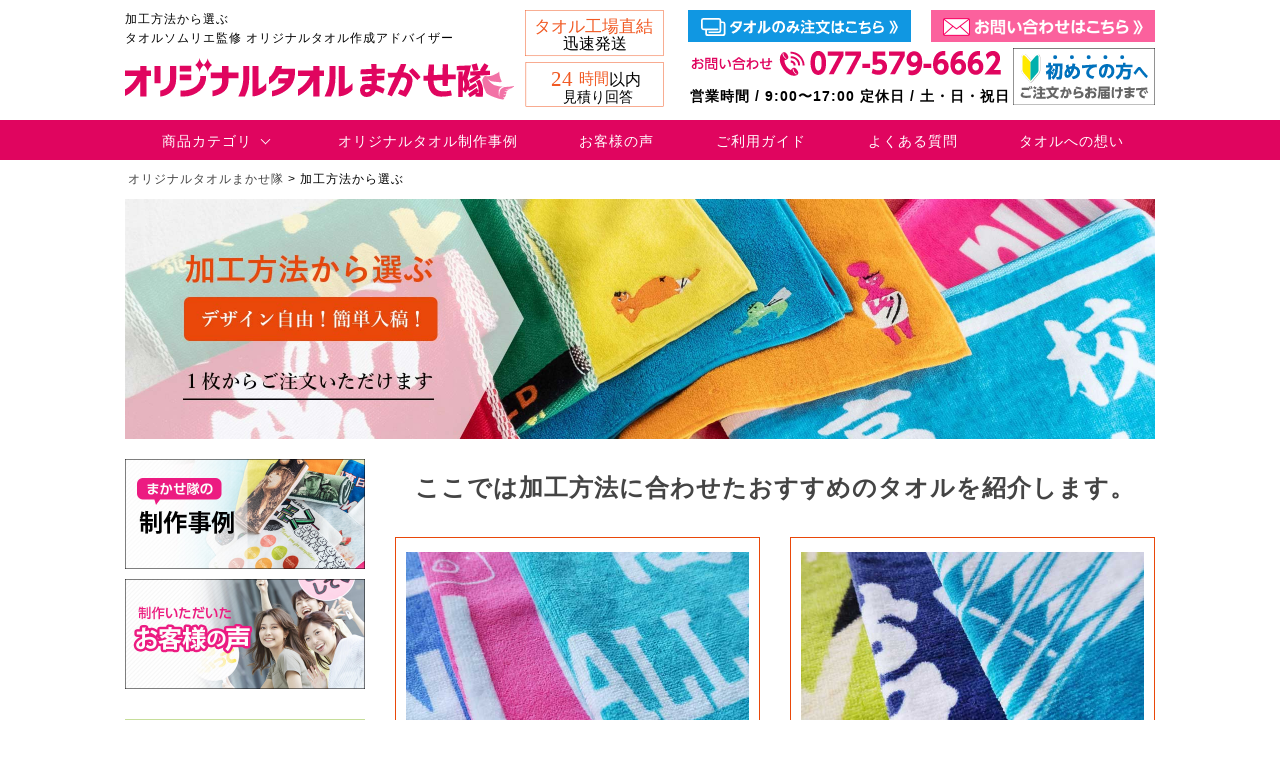

--- FILE ---
content_type: text/html; charset=UTF-8
request_url: https://www.e-towel.net/process/
body_size: 12573
content:
<!DOCTYPE html>
<!--[if IE 7]>
<html class="ie ie7" lang="ja"
	prefix="og: https://ogp.me/ns#" >
<![endif]-->
<!--[if IE 8]>
<html class="ie ie8" lang="ja"
	prefix="og: https://ogp.me/ns#" >
<![endif]-->
<!--[if !(IE 7) | !(IE 8)  ]><!-->
<html lang="ja"
	prefix="og: https://ogp.me/ns#" >
<!--<![endif]-->
<head prefix="og: http://ogp.me/ns# fb: http://ogp.me/ns/fb# article: http://ogp.me/ns/article#">
<meta charset="UTF-8" />
<meta http-equiv="Content-Style-Type" content="text/css" />
<meta http-equiv="X-UA-Compatible" content="IE=edge">

<meta name="keyword" content="タオルはまかせたろ,オリジナルタオル,名入れタオル,オリジナルタオル製作" />
<link rel="icon" href="https://www.e-towel.net/wp/favicon.ico">
<link rel="apple-touch-icon" sizes="180x180" href="https://www.e-towel.net/wp/apple-touch-icon.png">
<meta name="description" content="加工方法から選ぶ | オリジナルタオルまかせ隊 - オリジナルタオル・オーダーメイドタオル販売・通販の【オリジナルタオルまかせ隊】京都工芸です。１枚からオリジナルに対応、名入れタオル、刺繍タオル、プリントタオルなど全ての加工方法に対応出来るのでお客様のニーズにあったオリジナルタオルが作れます。" />
<meta name="viewport" content="width=device-width, initial-scale=1, maximum-scale=1, user-scalable=no" />
<link rel="stylesheet" href="/wp/css/sp.css?0219" type="text/css" media="screen and (max-width: 769px)">
<link rel="stylesheet" href="/wp/css/style.css?0129" type="text/css" media="screen and (min-width: 769px)">
<link rel="stylesheet" href="/wp/css/sp2.css?0920" type="text/css" media="screen and (max-width: 769px)">
<link rel="stylesheet" href="/wp/css/style2.css?0920" type="text/css" media="screen and (min-width: 769px)">
<link rel="stylesheet" type="text/css" href="/wp/css/slick.css" media="screen" />
<link rel="stylesheet" type="text/css" href="/wp/css/slick-theme.css" media="screen" />
<link rel="stylesheet" type="text/css" href="/wp/css/drawer.min.css" media="screen" />
<link rel="stylesheet" type="text/css" href="/wp/js/cal/cal.css?0118" media="screen"/>

<link href="https://netdna.bootstrapcdn.com/font-awesome/4.6.3/css/font-awesome.min.css" rel="stylesheet">
<link rel="stylesheet" href="https://maxcdn.bootstrapcdn.com/font-awesome/4.7.0/css/font-awesome.min.css">
<script src="https://ajax.googleapis.com/ajax/libs/jquery/1.11.2/jquery.min.js"></script>

<script src="https://cdnjs.cloudflare.com/ajax/libs/twitter-bootstrap/3.3.7/js/bootstrap.min.js" defer></script>
<script src="/wp/js/drawer.min.js" defer></script>




		<!-- All in One SEO 4.0.18 -->
		<title>加工方法から選ぶ | オリジナルタオルまかせ隊</title>
		<link rel="canonical" href="https://www.e-towel.net/process/" />

		<script type="text/javascript">
    (function(c,l,a,r,i,t,y){
        c[a]=c[a]||function(){(c[a].q=c[a].q||[]).push(arguments)};
        t=l.createElement(r);t.async=1;t.src="https://www.clarity.ms/tag/"+i;
        y=l.getElementsByTagName(r)[0];y.parentNode.insertBefore(t,y);
    })(window, document, "clarity", "script", "r5fu92shpe");
</script>
		<meta property="og:site_name" content="オリジナルタオルまかせ隊 | オリジナルタオル・オーダーメイドタオル販売・通販の【オリジナルタオルまかせ隊】京都工芸です。１枚からオリジナルに対応、名入れタオル、刺繍タオル、プリントタオルなど全ての加工方法に対応出来るのでお客様のニーズにあったオリジナルタオルが作れます。" />
		<meta property="og:type" content="article" />
		<meta property="og:title" content="加工方法から選ぶ | オリジナルタオルまかせ隊" />
		<meta property="og:url" content="https://www.e-towel.net/process/" />
		<meta property="article:published_time" content="2019-05-28T03:49:04Z" />
		<meta property="article:modified_time" content="2019-06-11T08:33:15Z" />
		<meta property="twitter:card" content="summary" />
		<meta property="twitter:domain" content="www.e-towel.net" />
		<meta property="twitter:title" content="加工方法から選ぶ | オリジナルタオルまかせ隊" />
		<script type="application/ld+json" class="aioseo-schema">
			{"@context":"https:\/\/schema.org","@graph":[{"@type":"WebSite","@id":"https:\/\/www.e-towel.net\/#website","url":"https:\/\/www.e-towel.net\/","name":"\u30aa\u30ea\u30b8\u30ca\u30eb\u30bf\u30aa\u30eb\u307e\u304b\u305b\u968a","description":"\u30aa\u30ea\u30b8\u30ca\u30eb\u30bf\u30aa\u30eb\u30fb\u30aa\u30fc\u30c0\u30fc\u30e1\u30a4\u30c9\u30bf\u30aa\u30eb\u8ca9\u58f2\u30fb\u901a\u8ca9\u306e\u3010\u30aa\u30ea\u30b8\u30ca\u30eb\u30bf\u30aa\u30eb\u307e\u304b\u305b\u968a\u3011\u4eac\u90fd\u5de5\u82b8\u3067\u3059\u3002\uff11\u679a\u304b\u3089\u30aa\u30ea\u30b8\u30ca\u30eb\u306b\u5bfe\u5fdc\u3001\u540d\u5165\u308c\u30bf\u30aa\u30eb\u3001\u523a\u7e4d\u30bf\u30aa\u30eb\u3001\u30d7\u30ea\u30f3\u30c8\u30bf\u30aa\u30eb\u306a\u3069\u5168\u3066\u306e\u52a0\u5de5\u65b9\u6cd5\u306b\u5bfe\u5fdc\u51fa\u6765\u308b\u306e\u3067\u304a\u5ba2\u69d8\u306e\u30cb\u30fc\u30ba\u306b\u3042\u3063\u305f\u30aa\u30ea\u30b8\u30ca\u30eb\u30bf\u30aa\u30eb\u304c\u4f5c\u308c\u307e\u3059\u3002","publisher":{"@id":"https:\/\/www.e-towel.net\/#organization"}},{"@type":"Organization","@id":"https:\/\/www.e-towel.net\/#organization","name":"\u30aa\u30ea\u30b8\u30ca\u30eb\u30bf\u30aa\u30eb\u307e\u304b\u305b\u968a","url":"https:\/\/www.e-towel.net\/"},{"@type":"BreadcrumbList","@id":"https:\/\/www.e-towel.net\/process\/#breadcrumblist","itemListElement":[{"@type":"ListItem","@id":"https:\/\/www.e-towel.net\/#listItem","position":"1","item":{"@id":"https:\/\/www.e-towel.net\/#item","name":"\u30db\u30fc\u30e0","description":"\u30aa\u30ea\u30b8\u30ca\u30eb\u30bf\u30aa\u30eb\u30fb\u30aa\u30fc\u30c0\u30fc\u30e1\u30a4\u30c9\u30bf\u30aa\u30eb\u8ca9\u58f2\u30fb\u901a\u8ca9\u306e\u3010\u30aa\u30ea\u30b8\u30ca\u30eb\u30bf\u30aa\u30eb\u307e\u304b\u305b\u968a\u3011\u4eac\u90fd\u5de5\u82b8\u3067\u3059\u3002\uff11\u679a\u304b\u3089\u30aa\u30ea\u30b8\u30ca\u30eb\u306b\u5bfe\u5fdc\u3001\u540d\u5165\u308c\u30bf\u30aa\u30eb\u3001\u523a\u7e4d\u30bf\u30aa\u30eb\u3001\u30d7\u30ea\u30f3\u30c8\u30bf\u30aa\u30eb\u306a\u3069\u5168\u3066\u306e\u52a0\u5de5\u65b9\u6cd5\u306b\u5bfe\u5fdc\u51fa\u6765\u308b\u306e\u3067\u304a\u5ba2\u69d8\u306e\u30cb\u30fc\u30ba\u306b\u3042\u3063\u305f\u30aa\u30ea\u30b8\u30ca\u30eb\u30bf\u30aa\u30eb\u304c\u4f5c\u308c\u307e\u3059\u3002","url":"https:\/\/www.e-towel.net\/"},"nextItem":"https:\/\/www.e-towel.net\/process\/#listItem"},{"@type":"ListItem","@id":"https:\/\/www.e-towel.net\/process\/#listItem","position":"2","item":{"@id":"https:\/\/www.e-towel.net\/process\/#item","name":"\u52a0\u5de5\u65b9\u6cd5\u304b\u3089\u9078\u3076","url":"https:\/\/www.e-towel.net\/process\/"},"previousItem":"https:\/\/www.e-towel.net\/#listItem"}]},{"@type":"WebPage","@id":"https:\/\/www.e-towel.net\/process\/#webpage","url":"https:\/\/www.e-towel.net\/process\/","name":"\u52a0\u5de5\u65b9\u6cd5\u304b\u3089\u9078\u3076 | \u30aa\u30ea\u30b8\u30ca\u30eb\u30bf\u30aa\u30eb\u307e\u304b\u305b\u968a","inLanguage":"ja","isPartOf":{"@id":"https:\/\/www.e-towel.net\/#website"},"breadcrumb":{"@id":"https:\/\/www.e-towel.net\/process\/#breadcrumblist"},"datePublished":"2019-05-28T03:49:04+09:00","dateModified":"2019-06-11T08:33:15+09:00"}]}
		</script>
		<!-- All in One SEO -->

<link rel='dns-prefetch' href='//s.w.org' />
		<script type="text/javascript">
			window._wpemojiSettings = {"baseUrl":"https:\/\/s.w.org\/images\/core\/emoji\/13.0.1\/72x72\/","ext":".png","svgUrl":"https:\/\/s.w.org\/images\/core\/emoji\/13.0.1\/svg\/","svgExt":".svg","source":{"concatemoji":"https:\/\/www.e-towel.net\/wp\/wp-includes\/js\/wp-emoji-release.min.js?ver=5.6.16"}};
			!function(e,a,t){var n,r,o,i=a.createElement("canvas"),p=i.getContext&&i.getContext("2d");function s(e,t){var a=String.fromCharCode;p.clearRect(0,0,i.width,i.height),p.fillText(a.apply(this,e),0,0);e=i.toDataURL();return p.clearRect(0,0,i.width,i.height),p.fillText(a.apply(this,t),0,0),e===i.toDataURL()}function c(e){var t=a.createElement("script");t.src=e,t.defer=t.type="text/javascript",a.getElementsByTagName("head")[0].appendChild(t)}for(o=Array("flag","emoji"),t.supports={everything:!0,everythingExceptFlag:!0},r=0;r<o.length;r++)t.supports[o[r]]=function(e){if(!p||!p.fillText)return!1;switch(p.textBaseline="top",p.font="600 32px Arial",e){case"flag":return s([127987,65039,8205,9895,65039],[127987,65039,8203,9895,65039])?!1:!s([55356,56826,55356,56819],[55356,56826,8203,55356,56819])&&!s([55356,57332,56128,56423,56128,56418,56128,56421,56128,56430,56128,56423,56128,56447],[55356,57332,8203,56128,56423,8203,56128,56418,8203,56128,56421,8203,56128,56430,8203,56128,56423,8203,56128,56447]);case"emoji":return!s([55357,56424,8205,55356,57212],[55357,56424,8203,55356,57212])}return!1}(o[r]),t.supports.everything=t.supports.everything&&t.supports[o[r]],"flag"!==o[r]&&(t.supports.everythingExceptFlag=t.supports.everythingExceptFlag&&t.supports[o[r]]);t.supports.everythingExceptFlag=t.supports.everythingExceptFlag&&!t.supports.flag,t.DOMReady=!1,t.readyCallback=function(){t.DOMReady=!0},t.supports.everything||(n=function(){t.readyCallback()},a.addEventListener?(a.addEventListener("DOMContentLoaded",n,!1),e.addEventListener("load",n,!1)):(e.attachEvent("onload",n),a.attachEvent("onreadystatechange",function(){"complete"===a.readyState&&t.readyCallback()})),(n=t.source||{}).concatemoji?c(n.concatemoji):n.wpemoji&&n.twemoji&&(c(n.twemoji),c(n.wpemoji)))}(window,document,window._wpemojiSettings);
		</script>
		<style type="text/css">
img.wp-smiley,
img.emoji {
	display: inline !important;
	border: none !important;
	box-shadow: none !important;
	height: 1em !important;
	width: 1em !important;
	margin: 0 .07em !important;
	vertical-align: -0.1em !important;
	background: none !important;
	padding: 0 !important;
}
</style>
	<link rel='stylesheet' id='wp-block-library-css'  href='https://www.e-towel.net/wp/wp-includes/css/dist/block-library/style.min.css?ver=5.6.16' type='text/css' media='all' />
<link rel='stylesheet' id='searchandfilter-css'  href='https://www.e-towel.net/wp/wp-content/plugins/search-filter/style.css?ver=1' type='text/css' media='all' />
<link rel='stylesheet' id='wp-pagenavi-css'  href='https://www.e-towel.net/wp/wp-content/plugins/wp-pagenavi/pagenavi-css.css?ver=2.70' type='text/css' media='all' />
<link rel="https://api.w.org/" href="https://www.e-towel.net/wp-json/" /><link rel="alternate" type="application/json" href="https://www.e-towel.net/wp-json/wp/v2/pages/140" /><link rel="EditURI" type="application/rsd+xml" title="RSD" href="https://www.e-towel.net/wp/xmlrpc.php?rsd" />
<link rel="wlwmanifest" type="application/wlwmanifest+xml" href="https://www.e-towel.net/wp/wp-includes/wlwmanifest.xml" /> 
<meta name="generator" content="WordPress 5.6.16" />
<link rel='shortlink' href='https://www.e-towel.net/?p=140' />
<link rel="alternate" type="application/json+oembed" href="https://www.e-towel.net/wp-json/oembed/1.0/embed?url=https%3A%2F%2Fwww.e-towel.net%2Fprocess%2F" />
<link rel="alternate" type="text/xml+oembed" href="https://www.e-towel.net/wp-json/oembed/1.0/embed?url=https%3A%2F%2Fwww.e-towel.net%2Fprocess%2F&#038;format=xml" />
<noscript><style id="rocket-lazyload-nojs-css">.rll-youtube-player, [data-lazy-src]{display:none !important;}</style></noscript><!-- Global site tag (gtag.js) - Google Analytics -->
<script async src="https://www.googletagmanager.com/gtag/js?id=UA-8302772-1"></script>
<script>
  window.dataLayer = window.dataLayer || [];
  function gtag(){dataLayer.push(arguments);}
  gtag('js', new Date());

  gtag('config', 'UA-8302772-1');
</script>


<!-- Google Tag Manager -->
<script>(function(w,d,s,l,i){w[l]=w[l]||[];w[l].push({'gtm.start':
new Date().getTime(),event:'gtm.js'});var f=d.getElementsByTagName(s)[0],
j=d.createElement(s),dl=l!='dataLayer'?'&l='+l:'';j.async=true;j.src=
'https://www.googletagmanager.com/gtm.js?id='+i+dl;f.parentNode.insertBefore(j,f);
})(window,document,'script','dataLayer','GTM-5FWBB6K');</script>
<!-- End Google Tag Manager -->
</head>
<body>
<!-- Google Tag Manager (noscript) -->
<noscript><iframe src="https://www.googletagmanager.com/ns.html?id=GTM-5FWBB6K"
height="0" width="0" style="display:none;visibility:hidden"></iframe></noscript>
<!-- End Google Tag Manager (noscript) -->

<div id="fb-root"></div>
<script>(function(d, s, id) {
  var js, fjs = d.getElementsByTagName(s)[0];
  if (d.getElementById(id)) return;
  js = d.createElement(s); js.id = id;
  js.src = "//connect.facebook.net/ja_JP/sdk.js#xfbml=1&version=v2.8";
  fjs.parentNode.insertBefore(js, fjs);
}(document, 'script', 'facebook-jssdk'));</script>
<!--OGP開始-->
<meta property="fb:app_id" content="442639899274183"/> 
<meta property="og:locale" content="ja_JP">
<meta property="og:type" content="blog">
<meta property="og:description" content="オリジナルタオル・オーダーメイドタオル販売・通販の【オリジナルタオルまかせ隊】京都工芸です。１枚からオリジナルに対応、名入れタオル、刺繍タオル、プリントタオルなど全ての加工方法に対応出来るのでお客様のニーズにあったオリジナルタオルが作れます。">
<meta property="og:title" content="オリジナルタオルまかせ隊">
<meta property="og:url" content="https://www.e-towel.net">
<meta property="og:site_name" content="オリジナルタオルまかせ隊">
<meta property="og:image" content="https://www.e-towel.net/wp/ogpimg.jpg">
<!--OGP完了-->
	<header>
			<h1 class="sp">
加工方法から選ぶ			</h1>
		<div class="inner po-re">
			<h1 class="pc">
加工方法から選ぶ				<br class="pc">タオルソムリエ監修 オリジナルタオル作成アドバイザー
			</h1>
			<h2 class="logo pc"><a href="/"><img src="data:image/svg+xml,%3Csvg%20xmlns='http://www.w3.org/2000/svg'%20viewBox='0%200%20389%2042'%3E%3C/svg%3E" width="389" height="42" data-lazy-src="/wp/images/name-logo.svg"><noscript><img src="/wp/images/name-logo.svg" width="389" height="42"></noscript></a></h2>
			<div class="head-sp sp">
			<h2 class="logo"><a href="/"><img src="data:image/svg+xml,%3Csvg%20xmlns='http://www.w3.org/2000/svg'%20viewBox='0%200%200%200'%3E%3C/svg%3E" data-lazy-src="/wp/images/name-logo.svg"><noscript><img src="/wp/images/name-logo.svg"></noscript></a></h2>
		</div>
		<ul class="h-bnr pc">
			<li><img src="data:image/svg+xml,%3Csvg%20xmlns='http://www.w3.org/2000/svg'%20viewBox='0%200%20139%2047'%3E%3C/svg%3E" width="139" height="47" data-lazy-src="/wp/images/jinsoku.svg"><noscript><img src="/wp/images/jinsoku.svg" width="139" height="47"></noscript></li>
			<li><img src="data:image/svg+xml,%3Csvg%20xmlns='http://www.w3.org/2000/svg'%20viewBox='0%200%20139%2044'%3E%3C/svg%3E" width="139" height="44" data-lazy-src="/wp/images/24h.svg"><noscript><img src="/wp/images/24h.svg" width="139" height="44"></noscript></li>
		</ul>
		
		<ul class="icon pc">
			<li class="blue"><a href="https://www.makasetaro.com/" target="_blank"><img src="data:image/svg+xml,%3Csvg%20xmlns='http://www.w3.org/2000/svg'%20viewBox='0%200%20200%2018'%3E%3C/svg%3E" width="200" height="18" data-lazy-src="/wp/images/towel-btn.svg"><noscript><img src="/wp/images/towel-btn.svg" width="200" height="18"></noscript></a></li>
			<li class="pink"><a href="/contact/"><img src="data:image/svg+xml,%3Csvg%20xmlns='http://www.w3.org/2000/svg'%20viewBox='0%200%20200%2018'%3E%3C/svg%3E" width="200" height="18" data-lazy-src="/wp/images/info.png"><noscript><img src="/wp/images/info.png" width="200" height="18"></noscript></a></li>
		</ul>
		
		<div class="beg pc"><a href="/start/"><img src="data:image/svg+xml,%3Csvg%20xmlns='http://www.w3.org/2000/svg'%20viewBox='0%200%20142%2056'%3E%3C/svg%3E" width="142" height="56" data-lazy-src="/wp/images/beginner.svg"><noscript><img src="/wp/images/beginner.svg" width="142" height="56"></noscript></a></div>
		<div class="top-tel pc"><img src="data:image/svg+xml,%3Csvg%20xmlns='http://www.w3.org/2000/svg'%20viewBox='0%200%20317%2030'%3E%3C/svg%3E" width="317" height="30" data-lazy-src="/wp/images/tel.svg"><noscript><img src="/wp/images/tel.svg" width="317" height="30"></noscript></div>
		
		<p class="time pc">営業時間 / 9:00〜17:00  定休日 / 土・日・祝日</p>
		
<!-- スマホ用メニューここから -->
			<div class="drawer drawer--right sp">
			  <header role="banner">
			    <button type="button" class="drawer-toggle drawer-hamburger topmenu">
			      <span class="sr-only">MENU</span>
			      <span class="drawer-hamburger-icon"></span><br><p class="hunburgtext">MENU</p>
			    </button>
			    <nav class="drawer-nav" role="navigation">
					<ul class="gnavi">
						<li>
							<div class="searchbox">
								<form method="get" id="searchform" action="https://www.e-towel.net/">
								  <input type="text" name="s" id="sbox" value="" placeholder="キーワード検索" />
								  <input type="hidden" name="post_type" value="post">
								  <button type="submit"  id="sbtn"/><i class="fa fa-search" aria-hidden="true"></i></button>
								</form>					
							</div>
						</li>
			       <li class="nav1 drawer-dropdown">
	            <a href="/scene/" class="drawer-menu-item" data-target="#" data-toggle="dropdown" role="button" aria-expanded="false">
	              <span>シーンで選ぶ</span><span class="drawer-caret"></span>
	            </a>
	            <ul class="drawer-dropdown-menu">
	              <li><a class="drawer-dropdown-menu-item" href="/category/artist/">アーティスト・コンサート用</a></li>
	              <li><a class="drawer-dropdown-menu-item" href="/category/anime/">アニメ・コミケグッズ・キャラクター用</a></li>
	              <li><a class="drawer-dropdown-menu-item" href="/category/wedding/">結婚式記念品用</a></li>
	              <li><a class="drawer-dropdown-menu-item" href="/category/tournament/">スポーツ大会・応援用</a></li>
	              <li><a class="drawer-dropdown-menu-item" href="/category/fan/">ファン用・アイドル用</a></li>
	              <li><a class="drawer-dropdown-menu-item" href="/category/professionalbaseball/">プロ野球応援・スポーツ選手応援用</a></li>
	              <li><a class="drawer-dropdown-menu-item" href="/category/golf/">ホールインワン・コンペ用</a></li>
	              <li><a class="drawer-dropdown-menu-item" href="/category/sportsday/">運動会・町内会景品用</a></li>
	              <li><a class="drawer-dropdown-menu-item" href="/category/sixtiethyear/">還暦・米寿・長寿の祝い用</a></li>
	              <li><a class="drawer-dropdown-menu-item" href="/category/business/">業務用オリジナル・ホテル・病院・施設・サロン・美容院・レストラン</a></li>
	              <li><a class="drawer-dropdown-menu-item" href="/category/highschoolbaseball/">高校球児・甲子園出場記念用</a></li>
	              <li><a class="drawer-dropdown-menu-item" href="/category/birth/">出産祝い・新築祝い用</a></li>
	              <li><a class="drawer-dropdown-menu-item" href="/category/smallitems/">企業粗品・年賀ご挨拶・販促ノベルティ用</a></li>
	              <li><a class="drawer-dropdown-menu-item" href="/category/founding/">創立記念・周年記念・イベント・開店用</a></li>
	              <li><a class="drawer-dropdown-menu-item" href="/category/birthday/">誕生日・結婚記念用・パーティーグッズ・余興用・サプライズ企画用</a></li>
	              <li><a class="drawer-dropdown-menu-item" href="/category/reunion/">同窓会記念用</a></li>
	              <li><a class="drawer-dropdown-menu-item" href="/category/admission/">入学・卒業記念用</a></li>
	              <li><a class="drawer-dropdown-menu-item" href="/category/circle/">部活動・サークル・イベント・体育祭・文化祭・学園祭用</a></li>
	              <li><a class="drawer-dropdown-menu-item" href="/category/parents/">父の日・母の日・敬老の日用</a></li>
	              <li><a class="drawer-dropdown-menu-item" href="/category/festival/">地場祭り・行事用</a></li>
	              <li><a class="drawer-dropdown-menu-item" href="/category/temple/">お寺・檀家挨拶用</a></li>
	              
	              
	            </ul>
	          </li>
			      <li class="nav2 drawer-dropdown">
	            <a href="/size/" class="drawer-menu-item" data-target="#" data-toggle="dropdown" role="button" aria-expanded="false">
	              <span>サイズで選ぶ</span><span class="drawer-caret"></span>
	            </a>
	            <ul class="drawer-dropdown-menu">
	              <li><a class="drawer-dropdown-menu-item" href="/category/mini/">ミニタオル</a></li>
	              <li><a class="drawer-dropdown-menu-item" href="/category/hand/">ハンドタオル</a></li>
	              <li><a class="drawer-dropdown-menu-item" href="/category/face/">フェイスタオル</a></li>
	              <li><a class="drawer-dropdown-menu-item" href="/category/sport/">スポーツタオル</a></li>
	              <li><a class="drawer-dropdown-menu-item" href="/category/mafura/">マフラータオル</a></li>
	              <li><a class="drawer-dropdown-menu-item" href="/category/bath/">バスタオル</a></li>
	            </ul>
	          </li>
			      <li class="nav5 drawer-dropdown">
	            <a href="/process/" class="drawer-menu-item" data-target="#" data-toggle="dropdown" role="button" aria-expanded="false">
	              <span>加工方法で選ぶ</span> <span class="drawer-caret"></span>
	            </a>
	            <ul class="drawer-dropdown-menu">
	              <li><a class="drawer-dropdown-menu-item" href="/category/ganryo/">顔料プリント</a></li>
	              <li><a class="drawer-dropdown-menu-item" href="/category/senryo/">染料プリント</a></li>
	              <li><a class="drawer-dropdown-menu-item" href="/category/nassen/">捺染プリント</a></li>
	              <li><a class="drawer-dropdown-menu-item" href="/category/bordername/">ボーダーネーム織り</a></li>
	              <li><a class="drawer-dropdown-menu-item" href="/category/outotsu/">凹凸ジャガード織り</a></li>
	              <li><a class="drawer-dropdown-menu-item" href="/category/jagado/">ジャガード織り</a></li>
	              <li><a class="drawer-dropdown-menu-item" href="/category/inkjet/">インクジェットプリント</a></li>
	              <li><a class="drawer-dropdown-menu-item" href="/category/tensha/">昇華転写プリント</a></li>
	              <li><a class="drawer-dropdown-menu-item" href="/category/bousen/">防染プリント</a></li>
	              <li><a class="drawer-dropdown-menu-item" href="/category/bishamon/">美写紋織りジャガード</a></li>
	              <li><a class="drawer-dropdown-menu-item" href="/category/flat/">フラット織りジャガード</a></li>
	              <li><a class="drawer-dropdown-menu-item" href="/category/gosai/">五彩織りジャガード</a></li>
	              <li><a class="drawer-dropdown-menu-item" href="/category/shishu/">刺繍</a></li>
	              <li><a class="drawer-dropdown-menu-item" href="https://www.makasetaro.com/fs/makasetaro/c/business" target="_blank">熨斗入れタオル</a></li>
	            </ul>
	          </li>
						<li class="nav7"><a href="/product/"><span>制作枚数から選ぶ</span></a></li>
						<li class="nav7"><a href="/guide/"><span>ご利用ガイド</span></a></li>
						<li class="nav7"><a href="/faq/"><span>よくある質問</span></a></li>
						<li class="nav7"><a href="/column/"><span>タオルへの想い</span></a></li>
				    <li class="nav7"><a href="/privacy/"><span>プライバシーポリシー</span></a></li>
				    <li class="nav7"><a href="/business/"><span>特定商取引法表示</span></a></li>
				    <li class="nav7"><a href="/company/"><span>会社概要</span></a></li>
						<li>
							<p class="side-bnr"><a href="/sakuhin/"><img src="data:image/svg+xml,%3Csvg%20xmlns='http://www.w3.org/2000/svg'%20viewBox='0%200%200%200'%3E%3C/svg%3E" alt="作品紹介" data-lazy-src="/wp/images/side/bnr-sakuhin.jpg"><noscript><img src="/wp/images/side/bnr-sakuhin.jpg" alt="作品紹介"></noscript></a></p>
							<p class="side-bnr"><a href="/customer/"><img src="data:image/svg+xml,%3Csvg%20xmlns='http://www.w3.org/2000/svg'%20viewBox='0%200%200%200'%3E%3C/svg%3E" alt="お客様の声" data-lazy-src="/wp/images/side/bnr-voice.jpg"><noscript><img src="/wp/images/side/bnr-voice.jpg" alt="お客様の声"></noscript></a></p>
							<p class="side-bnr"><a href="https://towel-pro.jp/" target="_blank"><img src="data:image/svg+xml,%3Csvg%20xmlns='http://www.w3.org/2000/svg'%20viewBox='0%200%200%200'%3E%3C/svg%3E" alt="法人の方はこちら" data-lazy-src="/wp/images/side/bnr-houjin.jpg"><noscript><img src="/wp/images/side/bnr-houjin.jpg" alt="法人の方はこちら"></noscript></a></p>
							<p class="side-bnr"><a href="https://www.makasetaro.com/" target="_blank"><img src="data:image/svg+xml,%3Csvg%20xmlns='http://www.w3.org/2000/svg'%20viewBox='0%200%200%200'%3E%3C/svg%3E" alt="タオルのみの方はこちら" data-lazy-src="/wp/images/side/bnr-towel.jpg"><noscript><img src="/wp/images/side/bnr-towel.jpg" alt="タオルのみの方はこちら"></noscript></a></p>
							<p class="side-bnr"><a href="/contact/"><img src="data:image/svg+xml,%3Csvg%20xmlns='http://www.w3.org/2000/svg'%20viewBox='0%200%200%200'%3E%3C/svg%3E" alt="お問い合わせ" data-lazy-src="/wp/images/side/bnr-contact.jpg"><noscript><img src="/wp/images/side/bnr-contact.jpg" alt="お問い合わせ"></noscript></a></p>
							<p class="side-bnr"><a href="https://makasetaro.com/blog/" target="_blank"><img src="data:image/svg+xml,%3Csvg%20xmlns='http://www.w3.org/2000/svg'%20viewBox='0%200%200%200'%3E%3C/svg%3E" alt="寺田元のソムリエブログ" data-lazy-src="/wp/images/side/bnr-blog.jpg"><noscript><img src="/wp/images/side/bnr-blog.jpg" alt="寺田元のソムリエブログ"></noscript></a></p>
						</li>
					</ul>						
				</nav>
		  </header>
		</div>
	</div>

		<nav class="pc">
			<ul class="dmenu">
		    <li class="dmenu__multi">
	        <a href="#" class="init-bottom">商品カテゴリ</a>
	        <ul class="dmenu__second-level">
            <li>
              <a href="/scene/" class="init-right select-scene">シーンから選ぶ</a>
<!--
              <ul class="dmenu__third-level scene">
	              <li><a href="/category/artist/">アーティスト・コンサート用</a></li>
	              <li><a href="/category/anime/">アニメ・コミケグッズ・キャラクター用</a></li>
	              <li><a href="/category/wedding/">結婚式記念品用</a></li>
	              <li><a href="/category/tournament/">スポーツ大会・応援用</a></li>
	              <li><a href="/category/fan/">ファン用・アイドル用</a></li>
	              <li><a href="/category/professionalbaseball/">プロ野球応援・スポーツ選手応援用</a></li>
	              <li><a href="/category/golf/">ホールインワン・コンペ用</a></li>
	              <li><a href="/category/sportsday/">運動会・町内会景品用</a></li>
	              <li><a href="/category/sixtiethyear/">還暦・米寿・長寿の祝い用</a></li>
	              <li><a href="/category/business/">業務用オリジナル・ホテル・病院・施設・サロン・美容院・レストラン用</a></li>
	              <li><a href="/category/highschoolbaseball/">高校球児・甲子園出場記念用</a></li>
	              <li><a href="/category/birth/">出産祝い・新築祝い用</a></li>
	              <li><a href="/category/smallitems/">企業粗品・年賀ご挨拶・販促ノベルティ用</a></li>
	              <li><a href="/category/founding/">創立記念・周年記念・イベント・開店用</a></li>
	              <li><a href="/category/birthday/">誕生日・結婚記念用・パーティーグッズ・余興用・サプライズ企画用</a></li>
	              <li><a href="/category/reunion/">同窓会記念用</a></li>
	              <li><a href="/category/admission/">入学・卒業記念用</a></li>
	              <li><a href="/category/circle/">部活動・サークル・イベント・体育祭・文化祭・学園祭用</a></li>
	              <li><a href="/category/parents/">父の日・母の日・敬老の日用</a></li>
	              <li><a href="/category/festival/">地場祭り・行事用</a></li>
	              <li><a href="/category/temple/">お寺・檀家挨拶用</a></li>
              </ul>
-->
	          </li>
	          <li>
              <a href="/size/" class="init-right select-size">サイズで選ぶ</a>
<!--
              <ul class="dmenu__third-level size">
	              <li><a href="/category/mini/">ミニタオル</a></li>
	              <li><a href="/category/hand/">ハンドタオル</a></li>
	              <li><a href="/category/face/">フェイスタオル</a></li>
	              <li><a href="/category/sport/">スポーツタオル</a></li>
	              <li><a href="/category/mafura/">マフラータオル</a></li>
	              <li><a href="/category/bath/">バスタオル</a></li>
              </ul>
-->
            </li>
	          <li>
              <a href="/process/" class="init-right select-kakou">加工方法から選ぶ</a>
<!--
              <ul class="dmenu__third-level kakou">
	              <li><a href="/category/ganryo/">顔料プリント</a></li>
	              <li><a href="/category/senryo/">染料プリント</a></li>
	              <li><a href="/category/nassen/">捺染プリント</a></li>
	              <li><a href="/category/bordername/">ボーダーネーム織り</a></li>
	              <li><a href="/category/outotsu/">凹凸ジャガード織り</a></li>
	              <li><a href="/category/jagado/">ジャガード織り</a></li>
	              <li><a href="/category/inkjet/">インクジェットプリント</a></li>
	              <li><a href="/category/tensha/">昇華転写プリント</a></li>
	              <li><a href="/category/bousen/">防染プリント</a></li>
	              <li><a href="/category/bishamon/">美写紋織りジャガード</a></li>
	              <li><a href="/category/flat/">フラット織りジャガード</a></li>
	              <li><a href="/category/gosai/">五彩織りジャガード</a></li>
	              <li><a href="/category/shishu/">刺繍</a></li>
	              <li><a href="/category/noshi/">熨斗入れタオル</a></li>
              </ul>
-->
	          </li>
	          <li>
              <a href="/product/" class="init-right select-maisu">制作枚数から選ぶ</a>
	          </li>
	        </ul>
		    </li>
				<li><a href="/sakuhin/">オリジナルタオル制作事例</a></li>
				<li><a href="/customer/">お客様の声</a></li>
				<li><a href="/guide/">ご利用ガイド</a></li>
				<li><a href="/faq/">よくある質問</a></li>
				<li><a href="/column/">タオルへの想い</a></li>
			</ul>
		</nav>
	</header>
	<div class="header-fixed pc">
		<ul class="inner-fixed">
			<li class="fixed-logo"><a href="/"><img src="data:image/svg+xml,%3Csvg%20xmlns='http://www.w3.org/2000/svg'%20viewBox='0%200%20300%2033'%3E%3C/svg%3E" width="300" height="33" data-lazy-src="/wp/images/name-logo.svg"><noscript><img src="/wp/images/name-logo.svg" width="300" height="33"></noscript></a></li>
			<li class="fixed-grow">
				<div class="searchbox">
					<form method="get" id="searchform" action="https://www.e-towel.net/">
					  <input type="text" name="s" id="sbox" value="" placeholder="キーワード検索" />
					  <input type="hidden" name="post_type" value="post">
					  <button type="submit"  id="sbtn"/><i class="fa fa-search" aria-hidden="true"></i></button>
					</form>					
				</div>
			</li>
			<li class="fixed-tel"><img src="data:image/svg+xml,%3Csvg%20xmlns='http://www.w3.org/2000/svg'%20viewBox='0%200%20230%2027'%3E%3C/svg%3E" width="230" height="27" data-lazy-src="/wp/images/telb.svg"><noscript><img src="/wp/images/telb.svg" width="230" height="27"></noscript></li>
			<li class="fixed-time">営業時間 / 9:00〜17:00<br>定休日 / 土・日・祝日</li>
<!-- 			<li class="fixed-beg"><a href="/start/"><img src="data:image/svg+xml,%3Csvg%20xmlns='http://www.w3.org/2000/svg'%20viewBox='0%200%200%200'%3E%3C/svg%3E" data-lazy-src="/wp/images/beginner.svg"><noscript><img src="/wp/images/beginner.svg"></noscript></a></li> -->
		</ul>
		<nav>
			<ul class="dmenu">
		    <li class="dmenu__multi">
	        <a href="#" class="init-bottom">商品カテゴリ</a>
	        <ul class="dmenu__second-level">
            <li><a href="/scene/" class="init-right select-scene">シーンから選ぶ</a></li>
	          <li><a href="/size/" class="init-right select-size">サイズで選ぶ</a></li>
	          <li><a href="/process/" class="init-right select-kakou">加工方法から選ぶ</a></li>
	          <li><a href="/product/" class="init-right select-maisu">制作枚数から選ぶ</a></li>
	        </ul>
		    </li>
				<li><a href="/sakuhin/">オリジナルタオル制作事例</a></li>
				<li><a href="/customer/">お客様の声</a></li>
				<li><a href="/guide/">ご利用ガイド</a></li>
				<li><a href="/faq/">よくある質問</a></li>
				<li><a href="/column/">タオルへの想い</a></li>
			</ul>
		</nav>
	</div>
<script>
	$(function(){
	$(".header-fixed").hide();
	});
</script>
<script>
	$(function() {
	$(window).scroll(function () {
	var s = $(this).scrollTop();
	var m = 160;
	if(s > m) {
	$(".header-fixed").fadeIn("slow");
	} else if(s < m) {
	$(".header-fixed").fadeOut("slow");
	}
	});
	});
</script>	<main>
		<div class="inner">
<!-- パングズ -->
		<div class="breadcrumbs pancz">
		    <!-- Breadcrumb NavXT 6.6.0 -->
<span property="itemListElement" typeof="ListItem"><a property="item" typeof="WebPage" title="Go to オリジナルタオルまかせ隊." href="https://www.e-towel.net" class="home" ><span property="name">オリジナルタオルまかせ隊</span></a><meta property="position" content="1"></span> &gt; <span class="post post-page current-item">加工方法から選ぶ</span>		</div>
<!-- パングズ -->
	<h2 class="main-ca"><img src="data:image/svg+xml,%3Csvg%20xmlns='http://www.w3.org/2000/svg'%20viewBox='0%200%200%200'%3E%3C/svg%3E" alt="加工方法から選ぶ" class="pc" data-lazy-src="/wp/images/cate/kakou.jpg" ><noscript><img src="/wp/images/cate/kakou.jpg" alt="加工方法から選ぶ" class="pc" ></noscript><img src="data:image/svg+xml,%3Csvg%20xmlns='http://www.w3.org/2000/svg'%20viewBox='0%200%200%200'%3E%3C/svg%3E" alt="加工方法から選ぶ" class="sp" data-lazy-src="/wp/images/cate/kakou-sp.jpg" ><noscript><img src="/wp/images/cate/kakou-sp.jpg" alt="加工方法から選ぶ" class="sp" ></noscript></h2>

	<section class="wrap">
<!-- サイドバー -->
	<div class="sidebar pc">
		<p class="side-bnr mgt20"><a href="/sakuhin/"><img src="data:image/svg+xml,%3Csvg%20xmlns='http://www.w3.org/2000/svg'%20viewBox='0%200%200%200'%3E%3C/svg%3E" alt="作品紹介" data-lazy-src="/wp/images/side/bnr-sakuhin.jpg"><noscript><img src="/wp/images/side/bnr-sakuhin.jpg" alt="作品紹介"></noscript></a></p>
		<p class="side-bnr mgt10"><a href="/customer/"><img src="data:image/svg+xml,%3Csvg%20xmlns='http://www.w3.org/2000/svg'%20viewBox='0%200%200%200'%3E%3C/svg%3E" alt="お客様の声" data-lazy-src="/wp/images/side/bnr-voice.jpg"><noscript><img src="/wp/images/side/bnr-voice.jpg" alt="お客様の声"></noscript></a></p>
		<h3 class="side-title side-scene">シーンから選ぶ</h3>
		<ul class="side-list list-scene">
			<li><img src="data:image/svg+xml,%3Csvg%20xmlns='http://www.w3.org/2000/svg'%20viewBox='0%200%20100%200'%3E%3C/svg%3E" alt="シーンから選ぶ" width="100%" data-lazy-src="/wp/images/side/side-scene.jpg"><noscript><img src="/wp/images/side/side-scene.jpg" alt="シーンから選ぶ" width="100%"></noscript></li>
      <li><a href="/category/artist/">アーティスト・コンサート用</a></li>
      <li><a href="/category/anime/">アニメ・コミケグッズ・キャラクター用</a></li>
			<li><a href="/category/wedding/">結婚式記念品用</a></li>
      <li><a href="/category/tournament/">スポーツ大会・応援用</a></li>
      <li><a href="/category/fan/">ファン用・アイドル用</a></li>
      <li><a href="/category/professionalbaseball/">プロ野球応援・スポーツ選手応援用</a></li>
      <li><a href="/category/golf/">ホールインワン・コンペ用</a></li>
      <li><a href="/category/sportsday/">運動会・町内会景品用</a></li>
      <li><a href="/category/sixtiethyear/">還暦・米寿・長寿の祝い用</a></li>
			<li class="gyo2"><a href="/category/business/">業務用オリジナル・ホテル・病院<br>施設・サロン・美容院・レストラン用</a></li>
      <li><a href="/category/highschoolbaseball/">高校球児・甲子園出場記念用</a></li>
      <li><a href="/category/birth/">出産祝い・新築祝い用</a></li>
      <li><a href="/category/smallitems/">企業粗品・年賀ご挨拶・販促ノベルティ用</a></li>
      <li><a href="/category/founding/">創立記念・周年記念・イベント・開店用</a></li>
      <li class="gyo2"><a href="/category/birthday/">誕生日・結婚記念用・パーティーグッズ・余興用・サプライズ企画用</a></li>
      <li><a href="/category/reunion/">同窓会記念用</a></li>
      <li><a href="/category/admission/">入学・卒業記念用</a></li>
      <li class="gyo2"><a href="/category/circle/">部活動・サークル・イベント<br>体育祭・文化祭・学園祭用</a></li>
      <li><a href="/category/parents/">父の日・母の日・敬老の日用</a></li>
      <li><a href="/category/festival/">地場祭り・行事用</a></li>
      <li><a href="/category/temple/">お寺・檀家挨拶用</a></li>
		</ul>
		<h3 class="side-title side-size"><span>サイズから選ぶ</span></h3>
		<ul class="side-list list-size">
			<li><img src="data:image/svg+xml,%3Csvg%20xmlns='http://www.w3.org/2000/svg'%20viewBox='0%200%20100%200'%3E%3C/svg%3E" alt="サイズから選ぶ" width="100%" data-lazy-src="/wp/images/side/side-size.jpg"><noscript><img src="/wp/images/side/side-size.jpg" alt="サイズから選ぶ" width="100%"></noscript></li>
      <li><a href="/category/mini/">ミニタオル</a></li>
      <li><a href="/category/hand/">ハンドタオル</a></li>
      <li><a href="/category/face/">フェイスタオル</a></li>
      <li><a href="/category/sport/">スポーツタオル</a></li>
      <li><a href="/category/mafura/">マフラータオル</a></li>
      <li><a href="/category/bath/">バスタオル</a></li>
		</ul>
		<h3 class="side-title side-kakou"><span>加工方法から選ぶ</span></h3>
		<ul class="side-list list-kakou">
			<li><img src="data:image/svg+xml,%3Csvg%20xmlns='http://www.w3.org/2000/svg'%20viewBox='0%200%20100%200'%3E%3C/svg%3E" alt="加工方法から選ぶ" width="100%" data-lazy-src="/wp/images/side/side-kakou.jpg"><noscript><img src="/wp/images/side/side-kakou.jpg" alt="加工方法から選ぶ" width="100%"></noscript></li>
      <li><a href="/category/ganryo/">顔料プリント</a></li>
      <li><a href="/category/senryo/">染料プリント</a></li>
      <li><a href="/category/nassen/">捺染プリント</a></li>
      <li><a href="/category/bordername/">ボーダーネーム織り</a></li>
      <li><a href="/category/outotsu/">凹凸ジャガード織り</a></li>
      <li><a href="/category/jagado/">ジャガード織り</a></li>
      <li><a href="/category/inkjet/">インクジェットプリント</a></li>
      <li><a href="/category/tensha/">昇華転写プリント</a></li>
      <li><a href="/category/bousen/">防染プリント</a></li>
      <li><a href="/category/bishamon/">美写紋織りジャガード</a></li>
      <li><a href="/category/flat/">フラット織りジャガード</a></li>
      <li><a href="/category/gosai/">五彩織りジャガード</a></li>
      <li><a href="/category/shishu/">刺繍</a></li>
      <li><a href="https://www.makasetaro.com/fs/makasetaro/c/business" target="_blank">熨斗入れタオル</a></li>
		</ul>
		<h3 class="side-title side-mai"><span>枚数から選ぶ</span></h3>
		<ul class="side-list list-mai">
			<li><img src="data:image/svg+xml,%3Csvg%20xmlns='http://www.w3.org/2000/svg'%20viewBox='0%200%20100%200'%3E%3C/svg%3E" alt="枚数から選ぶ" width="100%" data-lazy-src="/wp/images/side/side-mai.jpg"><noscript><img src="/wp/images/side/side-mai.jpg" alt="枚数から選ぶ" width="100%"></noscript></li>
      <li class="mai-title">1枚から</li>
			<li><a href="/category/inkjet/">インクジェットプリント</a></li>
			<li><a href="/category/tensha/">昇華転写プリント</a></li>
			<li><a href="/category/shishu/">刺繍</a></li>
      <li class="mai-title">100枚から</li>
			<li><a href="/category/ganryo/">顔料プリント</a></li>
			<li><a href="/category/senryo/">染料プリント</a></li>
			<li><a href="/category/outotsu/">凹凸ジャガード織り</a></li>
			<li><a href="/category/inkjet/">インクジェットプリント</a></li>
			<li><a href="/category/tensha/">昇華転写プリント</a></li>
			<li><a href="/category/bishamon/">美写紋織りジャガード</a></li>
			<li><a href="/category/flat/">フラット織りジャガード</a></li>
			<li><a href="/category/shishu/">刺繍</a></li>
      <li class="mai-title">600枚から</li>
			<li><a href="/category/ganryo/">顔料プリント</a></li>
			<li><a href="/category/senryo/">染料プリント</a></li>
			<li><a href="/category/nassen/">捺染プリント</a></li>
      <li><a href="/category/bordername/">ボーダーネーム織り</a></li>
      <li><a href="/category/outotsu/">凹凸ジャガード織り</a></li>
      <li><a href="/category/jagado/">ジャガード織り</a></li>
			<li><a href="/category/inkjet/">インクジェットプリント</a></li>
			<li><a href="/category/tensha/">昇華転写プリント</a></li>
			<li><a href="/category/bishamon/">美写紋織りジャガード</a></li>
			<li><a href="/category/shishu/">刺繍</a></li>
			<li><a href="/category/bousen/">防染プリント</a></li>
			<li><a href="/category/flat/">フラット織りジャガード</a></li>
			<li><a href="/category/gosai/">五彩織りジャガード</a></li>
      <li class="mai-title">1200枚から</li>
			<li><a href="/category/ganryo/">顔料プリント</a></li>
			<li><a href="/category/senryo/">染料プリント</a></li>
			<li><a href="/category/nassen/">捺染プリント</a></li>
      <li><a href="/category/bordername/">ボーダーネーム織り</a></li>
      <li><a href="/category/outotsu/">凹凸ジャガード織り</a></li>
      <li><a href="/category/jagado/">ジャガード織り</a></li>
			<li><a href="/category/inkjet/">インクジェットプリント</a></li>
			<li><a href="/category/tensha/">昇華転写プリント</a></li>
			<li><a href="/category/bishamon/">美写紋織りジャガード</a></li>
			<li><a href="/category/shishu/">刺繍</a></li>
			<li><a href="/category/bousen/">防染プリント</a></li>
			<li><a href="/category/flat/">フラット織りジャガード</a></li>
			<li><a href="/category/gosai/">五彩織りジャガード</a></li>
		</ul>
		<p class="side-bnr mgt30"><a href="https://towel-pro.jp/" target="_blank"><img src="data:image/svg+xml,%3Csvg%20xmlns='http://www.w3.org/2000/svg'%20viewBox='0%200%200%200'%3E%3C/svg%3E" alt="法人の方はこちら" data-lazy-src="/wp/images/side/bnr-houjin.jpg"><noscript><img src="/wp/images/side/bnr-houjin.jpg" alt="法人の方はこちら"></noscript></a></p>
		<p class="side-bnr mgt10"><a href="https://www.makasetaro.com/" target="_blank"><img src="data:image/svg+xml,%3Csvg%20xmlns='http://www.w3.org/2000/svg'%20viewBox='0%200%200%200'%3E%3C/svg%3E" alt="タオルのみの方はこちら" data-lazy-src="/wp/images/side/bnr-towel.jpg"><noscript><img src="/wp/images/side/bnr-towel.jpg" alt="タオルのみの方はこちら"></noscript></a></p>
		<p class="side-bnr mgt10"><a href="/contact/"><img src="data:image/svg+xml,%3Csvg%20xmlns='http://www.w3.org/2000/svg'%20viewBox='0%200%200%200'%3E%3C/svg%3E" alt="お問い合わせ" data-lazy-src="/wp/images/side/bnr-contact.jpg"><noscript><img src="/wp/images/side/bnr-contact.jpg" alt="お問い合わせ"></noscript></a></p>
		<p class="side-bnr mgt10"><a href="https://makasetaro.com/blog/" target="_blank"><img src="data:image/svg+xml,%3Csvg%20xmlns='http://www.w3.org/2000/svg'%20viewBox='0%200%200%200'%3E%3C/svg%3E" alt="寺田元のソムリエブログ" data-lazy-src="/wp/images/side/bnr-blog.jpg"><noscript><img src="/wp/images/side/bnr-blog.jpg" alt="寺田元のソムリエブログ"></noscript></a></p>
	</div>



<!-- サイドバー -->
		<section class="cat-list">
			<div class="b-red">
				<h3 class="use-title">ここでは加工方法に合わせた<br class="sp">おすすめのタオルを紹介します。</h3>
				<div class="towel-wrap pdb0">
					<ul class="towel-cat-list">
								<li>
									<div class="sp-box">
										<a href="/category/ganryo/">
											<img src="data:image/svg+xml,%3Csvg%20xmlns='http://www.w3.org/2000/svg'%20viewBox='0%200%200%200'%3E%3C/svg%3E" class="spimg" data-lazy-src="/wp/images/kakou/ganryo.jpg"><noscript><img src="/wp/images/kakou/ganryo.jpg" class="spimg"></noscript>
										</a>
										<h4 class="towel-title4">顔料プリント</h4>
										<p class="towel-p">一番ベーシックな加工方法。既存のタオル生地にインクを載せる方法。細かいデザインに向いてます。</p>
										<div class="sp-box2">
											<div class="many-box">　
												<p class="many4"><span class="t-b4">最小ロット</span>100枚〜</p>
											</div>
											<div class="arrow-p">
												<p class="r-arrow"><a href="/category/ganryo/"><span>詳細はこちら</span></a></p>
											</div>
										</div>
									</div>
								</li>
								
								<li>
									<div class="sp-box">
										<a href="/category/senryo/">
											<img src="data:image/svg+xml,%3Csvg%20xmlns='http://www.w3.org/2000/svg'%20viewBox='0%200%200%200'%3E%3C/svg%3E" class="spimg" data-lazy-src="/wp/images/kakou/senryo.jpg"><noscript><img src="/wp/images/kakou/senryo.jpg" class="spimg"></noscript>
										</a>
									<h4 class="towel-title4">染料プリント</h4>
										<p class="towel-p">タオルとして高級感あるプリントに仕上げたい場合にお選びください。風合いの良いタオルに仕上げさせていただきます。</p>
										<div class="sp-box2">
											<div class="many-box">　
												<p class="many4"><span class="t-b4">最小ロット</span>100枚〜</p>
											</div>
											<div class="arrow-p">
												<p class="r-arrow"><a href="/category/senryo/"><span>詳細はこちら</span></a></p>
											</div>
										</div>
									</div>
								</li>
								
								<li>
									<div class="sp-box">
										<a href="/category/nassen/">
											<img src="data:image/svg+xml,%3Csvg%20xmlns='http://www.w3.org/2000/svg'%20viewBox='0%200%200%200'%3E%3C/svg%3E" class="spimg" data-lazy-src="/wp/images/kakou/nasen.jpg"><noscript><img src="/wp/images/kakou/nasen.jpg" class="spimg"></noscript>
										</a>
										<h4 class="towel-title4">捺染プリント</h4>
										<p class="towel-p">水に浸すと文字が浮かびあがる日本古来から愛されているタオル。柔らかく乾きやすいので、もらうとうれしいと評判です。</p>
										<div class="sp-box2">
											<div class="many-box">　
												<p class="many4"><span class="t-b4">最小ロット</span>240枚〜</p>
											</div>
											<div class="arrow-p">
												<p class="r-arrow"><a href="/category/nassen/"><span>詳細はこちら</span></a></p>
											</div>
										</div>
									</div>
								</li>
									
								<li>
									<div class="sp-box">
										<a href="/category/bordername/">
											<img src="data:image/svg+xml,%3Csvg%20xmlns='http://www.w3.org/2000/svg'%20viewBox='0%200%200%200'%3E%3C/svg%3E" class="spimg" data-lazy-src="/wp/images/kakou/name.jpg"><noscript><img src="/wp/images/kakou/name.jpg" class="spimg"></noscript>
										</a>
										<h4 class="towel-title4">ボーダーネーム織り</h4>
										<p class="towel-p">白生地のボーダーライン部に文字やロゴを織り込みタオル。安価で存在感あるタオルに仕上げたい場合におすすめ</p>
										<div class="sp-box2">
											<div class="many-box">　
												<p class="many4"><span class="t-b4">最小ロット</span>240枚〜</p>
											</div>
											<div class="arrow-p">
												<p class="r-arrow"><a href="/category/bordername/"><span>詳細はこちら</span></a></p>
											</div>
										</div>
									</div>
								</li>
								
								<li>
									<div class="sp-box">
										<a href="/category/outotsu/">
											<img src="data:image/svg+xml,%3Csvg%20xmlns='http://www.w3.org/2000/svg'%20viewBox='0%200%200%200'%3E%3C/svg%3E" class="spimg" data-lazy-src="/wp/images/kakou/deko.jpg"><noscript><img src="/wp/images/kakou/deko.jpg" class="spimg"></noscript>
										</a>
										<h4 class="towel-title4">凹凸ジャガード織り</h4>
										<p class="towel-p">色を限定することで小ロットで作成を可能にした高級感あるタオル。全面に織り上げることが可能なため記念タオルとして人気が高いです。</p>
										<div class="sp-box2">
											<div class="many-box">　
												<p class="many4"><span class="t-b4">最小ロット</span>100枚〜</p>
											</div>
											<div class="arrow-p">
												<p class="r-arrow"><a href="/category/outotsu/"><span>詳細はこちら</span></a></p>
											</div>
										</div>
									</div>
								</li>
								
								<li>
									<div class="sp-box">
										<a href="/category/jagado/">
											<img src="data:image/svg+xml,%3Csvg%20xmlns='http://www.w3.org/2000/svg'%20viewBox='0%200%200%200'%3E%3C/svg%3E" class="spimg" data-lazy-src="/wp/images/kakou/jagard.jpg"><noscript><img src="/wp/images/kakou/jagard.jpg" class="spimg"></noscript>
										</a>
										<h4 class="towel-title4">ジャガード織り</h4>
										<p class="towel-p">今治タオルの代名詞といえる毛違いジャガードタオルは予算やボリュームに応じて作成をお手伝いしていますのでお気軽にご相談ください。</p>
										<div class="sp-box2">
											<div class="many-box">　
												<p class="many4"><span class="t-b4">最小ロット</span>100枚〜</p>
											</div>
											<div class="arrow-p">
												<p class="r-arrow"><a href="/category/jagado/"><span>詳細はこちら</span></a></p>
											</div>
										</div>
									</div>
								</li>
								<li>
									<div class="sp-box">
										<a href="/category/inkjet/">
											<img src="data:image/svg+xml,%3Csvg%20xmlns='http://www.w3.org/2000/svg'%20viewBox='0%200%200%200'%3E%3C/svg%3E" class="spimg" data-lazy-src="/wp/images/kakou/inkjet.jpg"><noscript><img src="/wp/images/kakou/inkjet.jpg" class="spimg"></noscript>
										</a>
										<h4 class="towel-title4">インクジェットプリント</h4>
										<p class="towel-p">1枚からフルカラーで作成できるためオンリーワンを作成したい場合に最適です。写真も対応可能です。</p>
										<div class="sp-box2">
											<div class="many-box">　
												<p class="many4"><span class="t-b4">最小ロット</span>1枚〜</p>
											</div>
											<div class="arrow-p">
												<p class="r-arrow"><a href="/category/inkjet/"><span>詳細はこちら</span></a></p>
											</div>
										</div>
									</div>
								</li>

								<li>
									<div class="sp-box">
										<a href="/category/tensha/">
											<img src="data:image/svg+xml,%3Csvg%20xmlns='http://www.w3.org/2000/svg'%20viewBox='0%200%200%200'%3E%3C/svg%3E" class="spimg" data-lazy-src="/wp/images/kakou/tensha.jpg"><noscript><img src="/wp/images/kakou/tensha.jpg" class="spimg"></noscript>
										</a>
										<h4 class="towel-title4">昇華転写プリント</h4>
										<p class="towel-p">マイクロファイバー生地でタオルのようなパイルがありません。その分、発色が綺麗で写真なども鮮明にプリントが可能です。100枚から製作を受け付けています。</p>
										<div class="sp-box2">
											<div class="many-box">　
												<p class="many4"><span class="t-b4">最小ロット</span>100枚〜</p>
											</div>
											<div class="arrow-p">
												<p class="r-arrow"><a href="/category/tensha/"><span>詳細はこちら</span></a></p>
											</div>
										</div>
									</div>
								</li>
									
								<li>
									<div class="sp-box">
										<a href="/category/bousen/">
											<img src="data:image/svg+xml,%3Csvg%20xmlns='http://www.w3.org/2000/svg'%20viewBox='0%200%200%200'%3E%3C/svg%3E" class="spimg" data-lazy-src="/wp/images/kakou/bousen.jpg"><noscript><img src="/wp/images/kakou/bousen.jpg" class="spimg"></noscript>
										</a>
										<h4 class="towel-title4">防染プリント</h4>
										<p class="towel-p">泉州地区古来の伝統技法である防染は染め上げた生地に文字やロゴを裏に浸透させて抜いていくタオルです。</p>
										<div class="sp-box2">
											<div class="many-box">　
												<p class="many4"><span class="t-b4">最小ロット</span>240枚〜</p>
											</div>
											<div class="arrow-p">
												<p class="r-arrow"><a href="/category/bousen/"><span>詳細はこちら</span></a></p>
											</div>
										</div>
									</div>
								</li>
								
								<li>
									<div class="sp-box">
										<a href="/category/bishamon/">
											<img src="data:image/svg+xml,%3Csvg%20xmlns='http://www.w3.org/2000/svg'%20viewBox='0%200%200%200'%3E%3C/svg%3E" class="spimg" data-lazy-src="/wp/images/kakou/bishamon.jpg"><noscript><img src="/wp/images/kakou/bishamon.jpg" class="spimg"></noscript>
										</a>
										<h4 class="towel-title4">美写紋織りジャガード</h4>
										<p class="towel-p">写真分解をしたデータをそのままタオルに織り上げる特許技術。アーチストやイベントタオルとして活用いただいています。</p>
										<div class="sp-box2">
											<div class="many-box">　
												<p class="many4"><span class="t-b4">最小ロット</span>100枚〜</p>
											</div>
											<div class="arrow-p">
												<p class="r-arrow"><a href="/category/bishamon/"><span>詳細はこちら</span></a></p>
											</div>
										</div>
									</div>
								</li>
									
								<li>
									<div class="sp-box">
										<a href="/category/flat/">
											<img src="data:image/svg+xml,%3Csvg%20xmlns='http://www.w3.org/2000/svg'%20viewBox='0%200%200%200'%3E%3C/svg%3E" class="spimg" data-lazy-src="/wp/images/kakou/flat.jpg"><noscript><img src="/wp/images/kakou/flat.jpg" class="spimg"></noscript>
										</a>
										<h4 class="towel-title4">フラット織りジャガード</h4>
										<p class="towel-p">パイルを使用せず緯糸の色を変えることで表現する滑らかな肌触りのタオルに仕上がります。ロットも少なくスポーツシーンでの活用が多いです。</p>
										<div class="sp-box2">
											<div class="many-box">　
												<p class="many4"><span class="t-b4">最小ロット</span>100枚〜</p>
											</div>
											<div class="arrow-p">
												<p class="r-arrow"><a href="/category/flat/"><span>詳細はこちら</span></a></p>
											</div>
										</div>
									</div>
								</li>
								
								<li>
									<div class="sp-box">
										<a href="/category/gosai/">
											<img src="data:image/svg+xml,%3Csvg%20xmlns='http://www.w3.org/2000/svg'%20viewBox='0%200%200%200'%3E%3C/svg%3E" class="spimg" data-lazy-src="/wp/images/kakou/gosai.jpg"><noscript><img src="/wp/images/kakou/gosai.jpg" class="spimg"></noscript>
										</a>
										<h4 class="towel-title4">五彩織りジャガード</h4>
										<p class="towel-p">フルカラーのデザインを織り上げる特許技術。特別なタオルを制作されたい方にご提案しています。</p>
										<div class="sp-box2">
											<div class="many-box">　
												<p class="many4"><span class="t-b4">最小ロット</span>500枚〜</p>
											</div>
											<div class="arrow-p">
												<p class="r-arrow"><a href="/category/gosai/"><span>詳細はこちら</span></a></p>
											</div>
										</div>
									</div>
								</li>
								
								<li>
									<div class="sp-box">
										<a href="/category/shishu/">
											<img src="data:image/svg+xml,%3Csvg%20xmlns='http://www.w3.org/2000/svg'%20viewBox='0%200%200%200'%3E%3C/svg%3E" class="spimg" data-lazy-src="/wp/images/kakou/shishu.jpg"><noscript><img src="/wp/images/kakou/shishu.jpg" class="spimg"></noscript>
										</a>
										<h4 class="towel-title4">刺繍</h4>
										<p class="towel-p">弊社が取り扱いするタオル全般にオリジナルの刺繍をすることが可能です。針数に応じて価格が違ってきますが予算に応じてタオルをお選びすることも可能です。</p>
										<div class="sp-box2">
											<div class="many-box">　
												<p class="many4"><span class="t-b4">最小ロット</span>1枚〜</p>
											</div>
											<div class="arrow-p">
												<p class="r-arrow"><a href="/category/shishu/"><span>詳細はこちら</span></a></p>
											</div>
										</div>
									</div>
								</li>
									
								<li>
									<div class="sp-box">
										<a href="https://www.makasetaro.com/fs/makasetaro/c/business" target="_blank">
											<img src="data:image/svg+xml,%3Csvg%20xmlns='http://www.w3.org/2000/svg'%20viewBox='0%200%200%200'%3E%3C/svg%3E" class="spimg" data-lazy-src="/wp/images/kakou/noshi.jpg"><noscript><img src="/wp/images/kakou/noshi.jpg" class="spimg"></noscript>
										</a>
										<h4 class="towel-title4">熨斗入れタオル</h4>
										<p class="towel-p">プリントなどの加工をせず弊社が取り扱うタオル全般にのしを巻いてほしいというご要望にもお応えしています。<a href="https://www.makasetaro.com/fs/makasetaro/c/business" target="_blank">加工ができるタオルはこちら</a></p>
										<div class="sp-box2">
											<div class="many-box">　
												<p class="many4"><span class="t-b4">最小ロット</span>100枚〜</p>
											</div>
											<div class="arrow-p">
												<p class="r-arrow"><a href="https://www.makasetaro.com/fs/makasetaro/c/business" target="_blank"><span>詳細はこちら</span></a></p>
											</div>
										</div>
									</div>
								</li>
						</ul>
				</div>
		</section>
	</section>
		</div>
	</main>
	<section class="foot">
		<div class="foot-menu pc">
			<div class="f-scene">
				<p class="scene-title">シーンから選ぶ</p>
				<ul class="scene-in">
					<li>
						<ul class="f-arrow">
	              <li><a href="/category/artist/">アーティスト・コンサート用</a></li>
	              <li><a href="/category/anime/">アニメ・コミケグッズ・キャラクター用</a></li>
	              <li><a href="/category/wedding/">結婚式記念品用</a></li>
	              <li><a href="/category/tournament/">スポーツ大会・応援用</a></li>
	              <li><a href="/category/fan/">ファン用・アイドル用</a></li>
	              <li><a href="/category/professionalbaseball/">プロ野球応援・スポーツ選手応援用</a></li>
	              <li><a href="/category/golf/">ホールインワン・コンペ用</a></li>
	              <li><a href="/category/sportsday/">運動会・町内会景品用</a></li>
	              <li><a href="/category/sixtiethyear/">還暦・米寿・長寿の祝い用</a></li>
	              <li><a href="/category/business/">業務用オリジナル・ホテル・病院・施設・サロン・美容院・レストラン用</a></li>
	              <li><a href="/category/highschoolbaseball/">高校球児・甲子園出場記念用</a></li>
						</ul>
					</li>
					<li>
						<ul class="f-arrow">
	              <li><a href="/category/birth/">出産祝い・新築祝い用</a></li>
	              <li><a href="/category/smallitems/">企業粗品・年賀ご挨拶・販促ノベルティ用</a></li>
	              <li><a href="/category/founding/">創立記念・周年記念・イベント・開店用</a></li>
	              <li><a href="/category/birthday/">誕生日・結婚記念用・パーティーグッズ・余興用・サプライズ企画用</a></li>
	              <li><a href="/category/reunion/">同窓会記念用</a></li>
	              <li><a href="/category/admission/">入学・卒業記念用</a></li>
	              <li><a href="/category/circle/">部活動・サークル・イベント・体育祭・文化祭・学園祭用</a></li>
	              <li><a href="/category/parents/">父の日・母の日・敬老の日用</a></li>
	              <li><a href="/category/festival/">地場祭り・行事用</a></li>
	              <li><a href="/category/temple/">お寺・檀家挨拶用</a></li>
						</ul>
					</li>
				</ul>
			</div>
			
			<div class="f-size">
				<p class="size-title">サイズで選ぶ</p>
				<ul class="kakou-in">
					<li>
						<ul class="f-arrow">
	              <li><a href="/category/mini/">ミニタオル</a></li>
	              <li><a href="/category/hand/">ハンドタオル</a></li>
	              <li><a href="/category/face/">フェイスタオル</a></li>
	              <li><a href="/category/sport/">スポーツタオル</a></li>
	              <li><a href="/category/mafura/">マフラータオル</a></li>
	              <li><a href="/category/bath/">バスタオル</a></li>
						</ul>
					</li>
				</ul>
			</div>
				
			<div class="f-kakou">
				<p class="kakou-title">加工方法から選ぶ</p>
				<ul class="kakou-in">
					<li>
						<ul class="f-arrow">
	              <li><a href="/category/ganryo/">顔料プリント</a></li>
	              <li><a href="/category/senryo/">染料プリント</a></li>
	              <li><a href="/category/nassen/">捺染プリント</a></li>
	              <li><a href="/category/bordername/">ボーダーネーム織り</a></li>
	              <li><a href="/category/outotsu/">凹凸ジャガード織り</a></li>
	              <li><a href="/category/jagado/">ジャガード織り</a></li>
	              <li><a href="/category/inkjet/">インクジェットプリント</a></li>
	              <li><a href="/category/tensha/">昇華転写プリント</a></li>
	              <li><a href="/category/bousen/">防染プリント</a></li>
	              <li><a href="/category/bishamon/">美写紋織りジャガード</a></li>
	              <li><a href="/category/flat/">フラット織りジャガード</a></li>
	              <li><a href="/category/gosai/">五彩織りジャガード</a></li>
	              <li><a href="/category/shishu/">刺繍</a></li>
	              <li><a href="https://www.makasetaro.com/fs/makasetaro/c/business" target="_blank">熨斗入れタオル</a></li>
						</ul>
					</li>
				</ul>
			</div>
				
		</div>
		
		<div class="foot-under">
			<div class="under-1">
				<p> タオルソムリエ監修 <br class="sp">オリジナルタオル作成サイト</p>
				<p class="foot-logo"><a href="/"><img src="data:image/svg+xml,%3Csvg%20xmlns='http://www.w3.org/2000/svg'%20viewBox='0%200%200%200'%3E%3C/svg%3E" data-lazy-src="/wp/images/name-logo.svg"><noscript><img src="/wp/images/name-logo.svg"></noscript></a></p>
				<div class="pc">
					<p class="kyoto">（株）京都工芸</p>
					<p>〒520-0106 滋賀県大津市唐崎1-26-8</p>
					<p>電話：077-579-6662 （受付：平日10時〜17時)</p>
					<p>	info@makasetaro.com</p>
				</div>
			</div>
			
			<div class="under-2">
					<div class="calendar">
						<div class="cal-box">
							<p class="caltitle">営業日カレンダー</p>
							<div id="cal0" class="cal_wrapper">
							Calendar Loading
							</div>
						</div>
					</div>
				<p class="foot-s pc"><img src="data:image/svg+xml,%3Csvg%20xmlns='http://www.w3.org/2000/svg'%20viewBox='0%200%200%200'%3E%3C/svg%3E" data-lazy-src="/wp/images/foot-s.png"><noscript><img src="/wp/images/foot-s.png"></noscript></p>
			</div>
		</div>
		
		<div class="under-1 sp">
			<p class="kyoto">（株）京都工芸</p>
			<p>〒520-0106 滋賀県大津市唐崎1-26-8</p>
			<p>電話：077-579-6662 （受付：平日10時〜17時)</p>
			<p>	info@makasetaro.com</p>
		</div>
		
		
		<section class="footmenuarea pc">
		  <ul class="footmenu">
		    <li><a href="/start/">ご注文からお届けまで</a></li>
		    <li><a href="/sakuhin/"><span>オリジナルタオルの制作実績</span></a></li>
		    <li><a href="/customer/"><span>お客様の声</span></a></li>
		    <li><a href="/guide/"><span>ご利用ガイド</span></a></li>
		    <li><a href="/faq/"><span>よくある質問</span></a></li>
		    <li><a href="/column/"><span>タオルへの想い</span></a></li>
		    <li><a href="/privacy/"><span>プライバシーポリシー</span></a></li>
		    <li><a href="/business/"><span>特定商取引法表示</span></a></li>
		    <li><a href="/company/"><span>会社概要</span></a></li>
		  </ul>
		</section>		
	<p class="copy"><span class="c-i">Copyright</span>（株）京都工芸 <br class="sp">【オリジナルタオルまかせ隊】 All Rights Reserved.</p>
<div class="icon-fixed sp">
	<ul class="foot-icon-list">
		<li>
			<a href="/scene/"><div class="sp"><img src="data:image/svg+xml,%3Csvg%20xmlns='http://www.w3.org/2000/svg'%20viewBox='0%200%200%200'%3E%3C/svg%3E" data-lazy-src="/wp/images/sp-nav/cate01.svg"><noscript><img src="/wp/images/sp-nav/cate01.svg"></noscript></div></a>
		</li>
		<li>
			<a href="/size/"><div class="sp"><img src="data:image/svg+xml,%3Csvg%20xmlns='http://www.w3.org/2000/svg'%20viewBox='0%200%200%200'%3E%3C/svg%3E" data-lazy-src="/wp/images/sp-nav/cate02.svg"><noscript><img src="/wp/images/sp-nav/cate02.svg"></noscript></div></a>
		</li>
		<li>
			<a href="/product/"><div class="sp"><img src="data:image/svg+xml,%3Csvg%20xmlns='http://www.w3.org/2000/svg'%20viewBox='0%200%200%200'%3E%3C/svg%3E" data-lazy-src="/wp/images/sp-nav/cate03.svg"><noscript><img src="/wp/images/sp-nav/cate03.svg"></noscript></div></a>
		</li>
		<li>
			<a href="/process/"><div class="sp"><img src="data:image/svg+xml,%3Csvg%20xmlns='http://www.w3.org/2000/svg'%20viewBox='0%200%200%200'%3E%3C/svg%3E" data-lazy-src="/wp/images/sp-nav/cate04.svg"><noscript><img src="/wp/images/sp-nav/cate04.svg"></noscript></div></a>
		</li>
		<li>
			<a href="tel:0775796662"><div class="sp"><img src="data:image/svg+xml,%3Csvg%20xmlns='http://www.w3.org/2000/svg'%20viewBox='0%200%200%200'%3E%3C/svg%3E" data-lazy-src="/wp/images/sp-nav/fixed-tel.svg"><noscript><img src="/wp/images/sp-nav/fixed-tel.svg"></noscript></div></a>
		</li>
	</ul>
</div>
	</section>
	<p id="pageTop" class="pc"><a href="#"><img src="data:image/svg+xml,%3Csvg%20xmlns='http://www.w3.org/2000/svg'%20viewBox='0%200%200%200'%3E%3C/svg%3E" alt="トップに戻る" data-lazy-src="/wp/images//totop.png"><noscript><img src="/wp/images//totop.png" alt="トップに戻る"></noscript></a></p>
	
	<script src="https://cdnjs.cloudflare.com/ajax/libs/iScroll/5.1.3/iscroll.min.js" defer></script>
	<script src="https://cdnjs.cloudflare.com/ajax/libs/picturefill/3.0.3/picturefill.min.js" defer></script>
	<script src="/wp/js/drawer.min.js" charset="utf-8" defer></script>
	<script src="/wp/js/cal/cal.js" defer></script>
	<script src="/wp/js/slick.min.js" defer></script>
	<script src="/wp/js/common.js?0920" defer></script>

<script type='text/javascript' src='https://www.e-towel.net/wp/wp-includes/js/wp-embed.min.js?ver=5.6.16' id='wp-embed-js'></script>
<script>window.lazyLoadOptions = {
                elements_selector: "img[data-lazy-src],.rocket-lazyload",
                data_src: "lazy-src",
                data_srcset: "lazy-srcset",
                data_sizes: "lazy-sizes",
                class_loading: "lazyloading",
                class_loaded: "lazyloaded",
                threshold: 300,
                callback_loaded: function(element) {
                    if ( element.tagName === "IFRAME" && element.dataset.rocketLazyload == "fitvidscompatible" ) {
                        if (element.classList.contains("lazyloaded") ) {
                            if (typeof window.jQuery != "undefined") {
                                if (jQuery.fn.fitVids) {
                                    jQuery(element).parent().fitVids();
                                }
                            }
                        }
                    }
                }};
        window.addEventListener('LazyLoad::Initialized', function (e) {
            var lazyLoadInstance = e.detail.instance;

            if (window.MutationObserver) {
                var observer = new MutationObserver(function(mutations) {
                    var image_count = 0;
                    var iframe_count = 0;
                    var rocketlazy_count = 0;

                    mutations.forEach(function(mutation) {
                        for (i = 0; i < mutation.addedNodes.length; i++) {
                            if (typeof mutation.addedNodes[i].getElementsByTagName !== 'function') {
                                return;
                            }

                           if (typeof mutation.addedNodes[i].getElementsByClassName !== 'function') {
                                return;
                            }

                            images = mutation.addedNodes[i].getElementsByTagName('img');
                            is_image = mutation.addedNodes[i].tagName == "IMG";
                            iframes = mutation.addedNodes[i].getElementsByTagName('iframe');
                            is_iframe = mutation.addedNodes[i].tagName == "IFRAME";
                            rocket_lazy = mutation.addedNodes[i].getElementsByClassName('rocket-lazyload');

                            image_count += images.length;
			                iframe_count += iframes.length;
			                rocketlazy_count += rocket_lazy.length;

                            if(is_image){
                                image_count += 1;
                            }

                            if(is_iframe){
                                iframe_count += 1;
                            }
                        }
                    } );

                    if(image_count > 0 || iframe_count > 0 || rocketlazy_count > 0){
                        lazyLoadInstance.update();
                    }
                } );

                var b      = document.getElementsByTagName("body")[0];
                var config = { childList: true, subtree: true };

                observer.observe(b, config);
            }
        }, false);</script><script data-no-minify="1" async src="https://www.e-towel.net/wp/wp-content/plugins/rocket-lazy-load/assets/js/16.1/lazyload.min.js"></script></body>
</html>

--- FILE ---
content_type: text/css
request_url: https://www.e-towel.net/wp/css/style.css?0129
body_size: 5932
content:
@charset "utf-8";
*{margin:0;padding:0;}

.sp{
	display: none !important;
}
html, body, h1, h2, h3, h4, ul, ol, dl, li, dt, dd, p, div, span, img, table, tr, th, td {
  margin: 0;
  padding: 0;
  border: 0;
  font-size: 100%;
  vertical-align:baseline;
}
article, header, footer, aside, figure, figcaption, nav, section, main { 
  display:block;
}
html {
  height: 100%;
}
body {
  font-size: 14px;
  font-family: "游ゴシック体","游ゴシック","Yu Gothic","YuGothic","ヒラギノ角ゴ ProN W3","Hiragino Kaku Gothic ProN","メイリオ","Meiryo",sans-serif;
  font-weight: 500;
  height: 100%;
  width: 100%;
  line-height: 1.6;
  letter-spacing: 1px;
  color: #000;
  -ms-text-size-adjust: 100%;
  -webkit-text-size-adjust: 100%;
	background-color: #fff;
	word-break: break-all;
}
.mincho{font-family:"Yu Mincho", "YuMincho",'ヒラギノ明朝 Pro W3','Hiragino Mincho Pro','ＭＳ Ｐ明朝','MS PMincho',serif;}
img{
	vertical-align: bottom;
	max-width: 100%;
	height: auto !important;
}
a{
  text-decoration: none;
  color: #444;
  transition: color .5s;
  outline: none;
}
a:hover{
	    color: #c40202;
}
a:hover img{
	opacity: 0.8;
	filter:alpha(opacity=80);
	-ms-filter: “alpha( opacity=80 )”;
}
#jiki,
#henpin {
 margin-top: -150px !important;
 padding-top: 150px;
}
ul li {
  list-style: none;
}
ol, ul {
  list-style: none;
  list-style-type: none;
}
.sp{
	display: none !important;
}
.icon img{
	vertical-align: middle !important;
}

/* header */

.inner{
	width: 1030px;
	margin: 0 auto;
	position: relative;
}
h1{
	font-weight: normal;
	margin-top: 10px;
	font-size: 12px;
}
.logo{
	margin-top: 10px;
}
.logo img{
	width:389px;
}
.icon{
	position: absolute;
	top: 0px;
	right: 0px;
}
.icon li{
	float: left;
	margin-right: 20px;
  padding: 5px 12px;
}
.icon li:nth-child(2n){
	margin-right: 0px;
}
.blue{
	background: #1097e2;
	width: 199px;
}
.blue img{
	width: 100%;
}
.pink{
	background: #fb619d;
	width: 200px;
}
.pink img{
	width: 100%;
}
.h-bnr{
	position: absolute;
	top: 0;
	left: 400px;
}
.h-bnr li{
	width: 139px;
}
.h-bnr li:nth-child(2n){
	margin-top: 5px;
}
.h-bnr li img{
	width: 100%;
}
.beg{
	position: absolute;
	top: 38px;
	right: 0px;
	width: 142px;
}
.beg img{
	width: 100%;
}
.top-tel{
	position: absolute;
	top: 38px;
	right: 150px;
	width: 317px;
}
.top-tel img{
	width: 100%;
}
.time{
	position: absolute;
	top: 75px;
	right: 145px;
	font-weight: bold;
	font-size: 14px;
}

/* ナビ */

/*
.gnavi {
	width: 1030px;
	margin: 0 auto;
	-js-display: flex;
	display: flex;
	justify-content: space-between;
}
.gnavi li a{
	text-align: center;
	display: block;
	color: #fff;
	padding: 10px 22px 8px;
	font-size: 14px;
	border-right: 1px solid #f5b1cd;
	transition: .3s;	
	-moz-box-sizing: border-box;
	-webkit-box-sizing: border-box;
	-o-box-sizing: border-box;
	-ms-box-sizing: border-box;
	box-sizing: border-box;
}
.gnavi li:first-child{
	border-left: 1px solid #f5b1cd;
}
.gnavi li a:hover{
	background: #000;
	transition: .3s;
}
nav{
	margin-top: 30px;
	width: 100%;
	background: #e0055f;
}
*/

/* ヘッダーfixed */
.header-fixed {
	display: none;
	width: 100%;
	position: fixed;
	top: 0;
	left: 0;
  padding-top: 5px;
  background: #fff;
  z-index: 999;
}
.inner-fixed{
  display: flex;
  flex-wrap: wrap;
  align-items: center;
  width: 1030px;
  margin: 0 auto;
  justify-content: space-between;
}
.fixed-logo {
  width: 300px;
}
.fixed-icon{
	display: flex;
	align-items: center;
}
.fixed-icon{
	margin-right: 20px;
  padding: 5px 12px;
}
.fixed-beg {
  width: 105px;
  margin-left: 20px;
}
.fixed-tel {
	text-align: right;
}
.fixed-tel img{
  width: 230px;
  margin-right: 20px;
}
.fixed-time {
  font-weight: bold;
  text-align: right;
  color: #444;
  font-size: 13px;
  line-height: 1.5;
}
.header-fixed nav{
	margin-top: 5px !important;
}
.fixed-grow{
	flex-grow: 2;
	padding-left: 4em;
}
/* スライダー */

.slider{
	margin: 20px auto;
	width: 1030px;
}
.slider li{
	text-align: center;
}
.slider li img{
	width: 1030px;
}

/* オリジナルタオル */

.bg1{
	margin-top: 80px;
	background: url(/wp/images/bg-1.jpg) no-repeat center top;
	background-size: cover;
	height: 570px;
}
.original-box{
	width: 1030px;
	margin: 0 auto;
}
.text1{
	text-align: center;
	font-size: 25px;
	padding-top: 50px;
	font-weight: bold;
}
.text2-f{
	text-align: center;
	font-size: 30px;
	margin-top: 10px;
	color: #e0055f;
	font-weight: bold;
}
.text2-ex{
	color: #e75151;
	font-size: 45px;
	padding-top: 0.5em;
	background-position: top left -2px;
	background-repeat: repeat-x;
	background-size: 46px 15px;
	background-image: radial-gradient(.15em .15em at center center,orange 100%,orange 100%,transparent);
 text-shadow:1px 1px 0 #FFF, -1px -1px 0 #FFF,
              -1px 1px 0 #FFF, 1px -1px 0 #FFF,
              0px 1px 0 #FFF,  0 -1px 0 #FFF,
              -1px 0 0 #FFF, 1px 0 0 #FFF;
}
.text3-f{
	text-align: center;
	font-size: 25px;
	font-weight: bold;
}
.original{
	margin-top: 30px;
	position: relative;
}
.original img{
	width: 1019px;
}
.original-link{
	position: absolute;
	bottom: 0px;
	left: 15px;
}
.original-link a{
	background: #000;
	border-radius: 8px;
	color: #fff;
	padding: 10px 20px;
	display: block;
	width: 300px;
	text-align: center;
	font-size: 18px;
}
.original-link a::after {
  margin: -5px 0 0 5px;
  content: " ";
  display: inline-block;
  width: 15px;
  height: 10px;
  background: url(/wp/images/arrow.png) no-repeat left top;
  background-size: contain;
  vertical-align: middle;
  z-index: 1;
}
.original-link a:hover{
	background: #e0055f;
	transition: .3s;
}
.original-title{
	background: #e0055f;
	text-align: center;
	font-size: 30px;
	font-weight: bold;
	color: #fff;
	padding: 10px 20px;
}
.original-sub{
	text-align: center;
	font-size: 25px;
	color: #e0055f;
	margin-top: 30px;
}
.icon-list{
	width: 900px;
	margin: 30px auto 0;
	display: flex;
	justify-content: space-around;
}
.icon-list li{
	width: 170px;
	text-align: center;
}
.icon-list li img{
	width: 131px;
}
.towelbtn .sp1:after{
	content: "見る";
}
.towelbtn .sp1.open:after{
	content: "閉じる";
}
.towelbtn .sp2:after {
	content: '\f13a';
	font-family: 'FontAwesome';
	margin-left: 6px;
	font-size: 20px;
  color: #fff;
}
.towelbtn .sp2.open:after {
  content: "\f139";
}
.icon-list p{
	text-align: center;
	font-size: 16px;
	padding-top: 5px;
	font-weight: bold;
}
.original-info{
	width: 1030px;
	margin: 30px auto 0;
}
.soudan{
	text-align: center;
	background: #e0055f;
	padding: 5px 18px;
	color: #fff;
	font-size: 30px;
}
.info-box{
	padding: 30px 0;
	display: flex;
	justify-content: center;
	border: 1px solid #e0055f;
}
.info-box li{
  margin: 5px 35px 5px;
}
.info-box li img{
	width: 100%;
}
.o-tel{
	font-size: 45px;
	font-weight: bold;	
}
.o-tel::before {
  margin: -5px 5px 0 0px;
  content: " ";
  display: inline-block;
  width: 67px;
  height: 67px;
  background: url(/wp/images/tel-logo.svg) no-repeat left top;
  background-size: contain;
  vertical-align: middle;
  z-index: 1;
}
.o-info{
	margin-left: 60px;
}
.h24{
	width: 464px;
	padding-top: 13px;
}
.h24 img{
	width: 100%;
}
.show-title{
	text-align: center;
	margin-top: 50px;
	font-size: 24px;
}

/* スライダー */

.slider-scene{
	margin: 20px auto;
	width: 1030px;
	background: #e6efca;
	padding: 20px;
	border: 5px solid #6ea50e;
}
.slider-scene li{
	margin: 0 10px;
	text-align: center;
}
.slider-scene li img{
	width: 100%;
	border: 3px solid #fff;
}
.slider-scene2{
	margin: 20px auto;
	width: 1030px;
	background: #d8e6f0;
	padding: 20px;
	border: 5px solid #2f71c7;
}
.slider-scene2 li{
	margin: 0 10px;
	text-align: center;
}
.slider-scene2 li img{
	width: 220px;
	border: 3px solid #fff;
}
.slider-scene3{
	margin: 20px auto;
	width: 1030px;
	background: #fff2d2;
	padding: 20px;
	border: 5px solid #f7931e;
}
.slider-scene3 li{
	margin: 0 10px;
	text-align: center;
}
.slider-scene3 li img{
	width: 220px;
	border: 3px solid #fff;
}
.slider-scene4{
	margin: 20px auto;
	width: 1030px;
	background: #fae6e2;
	padding: 20px;
	border: 5px solid #e94709;
}
.slider-scene4 li{
	margin: 0 10px;
	text-align: center;
}
.slider-scene4 li img{
	width: 220px;
	border: 3px solid #fff;
}
.contents-box{
	border: 2px solid #6ea50e;
	width: 1030px;
	margin: 30px auto 0;
  background: #e6efca;
	position: relative;
}
.contents-box:before {
	border-style: solid;
	border-width: 0 17px 30px 17px;
	border-color: transparent transparent #6ea50e transparent;
	content: "";
	position: absolute;
	top: -30px;
	display: block;
	width: 0px;
	height: 0px;
	z-index: 0;
	left: 0;
	margin: auto;
	right: 680px;
}
.contents-box2{
	border: 2px solid #2f71c7;
	width: 1030px;
	margin: 30px auto 0;
  background: #addcf1;
	position: relative;
}
.contents-box2:before {
  border-style: solid;
  border-width: 0 17px 30px 17px;
  border-color: transparent transparent #2f71c7 transparent;
  content: "";
  position: absolute;
  top: -30px;
  display: block;
  width: 0px;
  height: 0px;
  z-index: 0;
  margin: auto;
  right: 220px;
  left: 0;
  }
.contents-box3{
	border: 2px solid #f7931e;
	width: 1030px;
	margin: 30px auto 0;
  background: #fff2d2;
	position: relative;
}
.contents-box3:before {
	border-style: solid;
	border-width: 0 17px 30px 17px;
	border-color: transparent transparent #f7931e transparent;
	content: "";
	position: absolute;
	top: -30px;
	display: block;
	width: 0px;
	height: 0px;
	z-index: 0;
	left: 230px;
	margin: auto;
	right: 0;
}
.contents-box4{
	border: 2px solid #e94709;
	width: 1030px;
	margin: 30px auto 0;
  background: #fae6e2;
	position: relative;
}
.contents-box4:before {
	border-style: solid;
	border-width: 0 17px 30px 17px;
	border-color: transparent transparent #e94709 transparent;
	content: "";
	position: absolute;
	top: -30px;
	display: block;
	width: 0px;
	height: 0px;
	z-index: 0;
	right: 0;
	left: 680px;
	margin: auto;
}
.use-title{
	text-align: center;
	padding: 30px 0 20px;
	font-size: 24px;
	color: #444;
}
.towel-list{
	display: flex;
	flex-wrap: wrap;
	width: 1000px;
	margin: 0 auto;
}
.towel-list li{
	width: 291px;
  margin: 10px;
  background: #fff;
  padding: 14px 10px 50px;
  position: relative;
}
.towel-list li:nth-child(3n) {
  margin-right: 0;
}
.towel-list li img{
	width: 100%;
}
.many-box{
	
}
.towel-list-wrap{
	display: none;
}
.towel-list-maisu{
	display: flex;
	flex-wrap: wrap;
	margin: 15px auto 0;
	width: 1000px;
}
.towel-list-maisu li{
	margin: 10px 8px;
	width: 150px;
}
.maisu-p{
	width: 100% !important;
}
.maisu-p li{
	width: 174px !important;
}
.towel-list-maisu li img{
	width:100%;
}
.b-green .towel-list li{
  border: 1px solid #a3d062;
}
.b-blue .towel-list li{
  border: 1px solid #2f71c7;
}
.b-red .towel-list li{
  border: 1px solid #e94709;
}
.maisu-title{
	color: #e0055f;
	text-align: center;
	font-size: 13px;
	font-weight: bold;
	margin-top: 5px;
}
.maisu-box,
.maisu-box-top {
  display: flex;
  flex-wrap: wrap;
  margin: 20px auto 0;
}
.maisu-1box,
.maisu-1box-top{
  margin: 10px 18px;
}
.maisu-list-title{
	background: #fff;
	color: #f7931e;
	padding: 3px 12px;
	text-align: center;
	border-radius: 18px;
	font-size: 22px;
	pointer-events: none;
	border: 2px solid #f7931e;
	width: 180px;
}
.maisu-num{
	font-size: 26px;
	font-weight: bold;
}
.maisu-arrow {
  padding: 14px 8px;
}
.maisu-arrow li {
	padding: 3px;
	font-size: 14px;
}
.maisu-arrow li:before {
  margin: 0px 5px 0 5px;
  content: " ";
  display: inline-block;
  width: 10px;
  height: 10px;
  background: url(/wp/images/o_arrow.svg) no-repeat left top;
  background-size: contain;
  vertical-align: middle;
  z-index: 1;
}
.towel-title{
	padding-top: 5px;
	color:  #6ea50e;
  font-size: 20px;
}
.towel-title2{
	padding-top: 5px;
	color:  #2f71c7;
  font-size: 20px;
}
.towel-title3{
	text-align: center;
	padding-top: 5px;
	color:  #f7931e;
  font-size: 16px;
}
.towel-title4{
	padding-top: 5px;
	color: #e94709;
	font-size: 20px;
}
.towel-p{
	font-size: 15px;
	margin-top: 10px;
}
.many{
	margin-top: 8px;
	color: #6ea50e;
	font-weight: bold;
}
.t-b{
	border: 1px solid #6ea50e;
	color: #6ea50e;
	padding: 3px;
	font-weight:400;
	margin-right: 10px;
	font-size: 14px;
}
.many2{
	margin-top: 8px;
	color: #2f71c7;
	font-weight: bold;
}
.t-b2{
	border: 1px solid #2f71c7;
	color: #2f71c7;
	padding: 3px;
	font-weight:400;
	margin-right: 10px;
	font-size: 14px;
}
.t-b3{
	border: 1px solid #f7931e;
	color: #f7931e;
	padding: 3px;
	font-weight:400;
	margin-right: 10px;
}
.many4{
	margin-top: 8px;
	color: #e94709;
	font-weight: bold;
}
.t-b4{
	border: 1px solid #e94709;
	color: #e94709;
	padding: 3px;
	font-weight:400;
	margin-right: 10px;
	font-size: 14px;
}
.arrow-p{
	position: absolute;
  bottom: 0;
  left: 0;
  width: 100%;
  text-align: center;
}
.g-arrow a,
.b-arrow a,
.r-arrow a{
	width: 100%;
	display: block;
	padding: 5px;
	color: #fff;
	box-sizing: border-box;
	font-size: 16px;
	transition: .3s;
}
.g-arrow a span::after,
.b-arrow a span::after,
.r-arrow a span::after{
	content: '\f0da';
	font-family: 'FontAwesome';
	margin-left: .5em;
	display: inline-block;
}
.g-arrow a{
	background: #6ea50e;
	border: 1px solid #6ea50e;
}
.b-arrow a{
	background: #2f71c7;
	border: 1px solid #2f71c7;
}
.r-arrow a{
	background: #e94709;
	border: 1px solid #e94709;
}
.g-arrow a:hover{
	background: #61920c;
	transition: .3s;
}
.b-arrow a:hover{
	background: #2a64b1;
	transition: .3s;
}
.r-arrow a:hover{
	background: #cd430d;
	transition: .3s;
}

.towel-wrap{
	position: relative;
	padding-bottom: 100px;
}
.towelbtn{
	position: absolute;
  bottom: 0;
  right: 0;
  left: 0;
  margin: auto;
  width: 100%;
  padding: 14px 0 12px;
  font-size: 22px;
  text-align: center;
  color: #fff;
  cursor:pointer;
}
.contents-box .towelbtn{
	background: #6ea50e;
}
.contents-box4 .towelbtn{
	background: #e94709;
}
.dn{
	display: none;
}

/* 提案 */

.bg-2{
	margin-top: 50px;
	background: url(/wp/images/bg-2.png) repeat;
	background-size: 40px;
	height: 1400px;
}
.teian{
	font-size: 38px;
	color: #fff;
	text-align: center;
	background: #e0055f;
	padding: 20px 0 15px;
}
.teian-po{
	position: relative;
}
.sommelier{
	position: absolute;
	top: 0;
	left: 0px;
}
.sommelier img{
	width: 219px;
}
.family{
	position: absolute;
	top: 0;
	right: 0px;
}
.family img{
	width: 303px;
}
.teian::after {
  margin: -5px 0px 5px 0px;
  content: " ";
  display: inline-block;
  width: 74px;
  height: 74px;
  background: url(/wp/images/voice-pc.svg) no-repeat left top;
  background-size: contain;
  vertical-align: middle;
  z-index: 1;
  margin-left:8px;
}
.slider-teian{
	margin: 50px auto 0;
	width: 1030px;
	background: #fff;
	padding: 15px 22px;
}
.slider li{
	text-align: center;
}
.voice-link{
	margin: 80px  0;
	text-align: center;
}
.voice-link img{
	width: 400px;
}
.voice-box{
	overflow: hidden;
}
.voice-box h3 {
  display: table;
  width: 100%;
  font-size: 16px;
}
.voice-box h3 span {
  display: table-cell;
  vertical-align: middle;
}
.voice-j-title1 {
	background: #fb85b7;
	padding: 0 1em;
	color: #fff;
	text-align: center;
	font-size: 20px;
}
.voice-j-title2 {
  background: #e0095e;
  color: #fff;
  padding: 5px 1em;
  font-size: 22px;
}
.v-1{
	width: 550px;
	float: left;
	margin-right: 15px;
}
.v-2{
	width: 410px;
	float: right;
}
.v-2 img{
	width: 408px;
}
.jirei{
	background: #e0055f;
	color: #fff;
	font-size: 18px;
}
.jirei span{
	background: #ec649c;
	padding: 20px;
}
.jirei-sub{
	margin-top: 40px;
	font-size: 20px;
	color: #e0055f;
}
.mgt20{
	margin-top: 20px;
}
.jirei-text{
	font-size: 16px;
}
.jirei-link{
	overflow: hidden;
	margin-top: 20px;
	text-align: right;
}
.jirei-link img{
	width: 300px;
  float: right;
}
.customer-box{
	margin-top: 30px;
	border: 1px solid #e0055f;
  padding: 10px 20px;
  position: relative;
}
.customer{
	background: #fff;
	width: 200px;
	text-align: center;
	color: #e0055f;
	font-size: 22px;
	margin-top: -28px;
	font-weight: bold;
}
.c-voice {
	padding: 10px;
}
.voice-link-box{
	width: 1000px;
	margin: 80px auto 0;
	display: flex;
	justify-content: space-around;
}
.voice-link-box li{
	width: 391px;
}
.voice-link-box img{
	width: 100%;
}


/* お届け */

.bg-3{
	background: url(/wp/images/bg-3.jpg) no-repeat center top;
	background-size: cover;
	height: 1100px;
}
.haisou{
	text-align: center;
	font-size: 30px;
	padding-top: 80px;
}
.haisou-list{
	width: 1030px;
	margin: 80px auto 0;
	display: flex;
  justify-content: space-around;
  position: relative;
}
.haisou-list li{
	width: 138px;
}
.haisou-list li img{
	width: 100%;
}
.haisou-list li span::after {
	content: " ";
	display: inline-block;
	width: 15px;
	height: 25px;
	background: url(/wp/images/p_arrow.svg) no-repeat left top;
	background-size: contain;
	vertical-align: middle;
	z-index: 1;
	position: absolute;
	top: 58px;
	bottom: 0;
  margin-left: 10px;
}
.original-info{
	margin-top: 80px;
}
.shop-info{
	display: flex;
	justify-content: center;
	border: 1px solid #e0055f;
	background: #fff;
}
.shop-list h4{
	border-bottom: 1px dotted #000;
}
.shop-info li{
	margin: 15px 20px 30px;
	width: 450px;
}
.shop-info p{
	margin-top: 10px;
}
.shop-sub{
  margin-top: 20px;
  font-size: 18px;
  color: #e0055f;
  font-weight: bold;
  border-bottom: 1px #000 dotted;
}
.more{
	float: right;
	font-size: 12px;
	color: #5e5e5e;
	font-weight: normal;
}
.more::before {
  margin: 0px 5px 0 5px;
  content: " ";
  display: inline-block;
  width: 12px;
  height: 14px;
  background: url(/wp/images/d-arrow.png) no-repeat left top;
  background-size: contain;
  vertical-align: -webkit-baseline-middle;
  z-index: 1;
}
.shop-1 img{
	width: 155px;
}

/* footer */

.foot{
	border-top: 20px solid #e0055f;
	background: url(/wp/images/bg-4.png) repeat;
	background-size: 18px;
/* 	height: 800px; */
}
.foot-menu{
	width: 1030px;
	margin: 30px auto 0;
	display: flex;
	justify-content: space-around;
}
.f-scene {
  width: 700px;
}
.f-kakou {
  width: 180px;
}
.scene-title{
	background: #6ea50e;
	color: #fff;
	padding: 3px 5px;
	width: 130px;
	text-align: center;
	border-radius: 14px;
	font-size: 16px;
	pointer-events: none;
}
.scene-in{
	margin-top: 20px;
	display: flex;
	justify-content: space-around;
}
.scene-in li{
	padding: 3px;
	margin-right: 10px;
	font-size: 12px;
}
.scene-li:nth-child(2n){
	margin-right: 0;
}
.kakou-title{
	background: #e94709;
	color: #fff;
	padding: 3px 5px;
	width: 140px;
	text-align: center;
	border-radius: 14px;
	font-size: 16px;
	pointer-events: none;
}
.f-size {
	margin-right: 30px;
}
.kakou-in{
	margin-top: 20px;
}
.kakou-in li{
	padding: 3px;
	font-size: 12px;
}
.size-title{
	background: #29abe2;
	color: #fff;
	padding: 3px 5px;
	width: 130px;
	text-align: center;
	border-radius: 14px;
	font-size: 16px;
	pointer-events: none;
}
.size-in{
	margin-top: 20px;
}
.foot-under{
	width: 1030px;
	margin: 30px auto 0;
	display: flex;
	justify-content: space-around;
}
.f-arrow li:before {
  margin: 0px 5px 0 5px;
  content: " ";
  display: inline-block;
  width: 6px;
  height: 8px;
  background: url(/wp/images/f-arrow.png) no-repeat left top;
  background-size: contain;
  vertical-align: middle;
  z-index: 1;
}
.under-1{
	width: 550px;
	position: relative;
}
.under-1 p,
f-arrow li{
	color: #e0055f;
}
/*
.strong{
	position: absolute;
	right: 20px;
	bottom: 28px;
}
.strong-title{
	border-top: 1px solid #e0055f;
	border-bottom: 1px solid #e0055f;
	width: 90px;
	padding: 5px 0px;
	text-align: center;
}
.strong-text{
	margin-top: 5px;
}
.strong-text:before {
  margin: 0px 5px 0 5px;
  content: " ";
  display: inline-block;
  width: 6px;
  height: 8px;
  background: url(/wp/images/f-arrow.svg) no-repeat left top;
  background-size: contain;
  vertical-align: middle;
  z-index: 1;
  color: #e0055f;
}
*/
.foot-logo img{
	margin-top: 10px;
	width: 389px;
}
.kyoto{
	margin-top: 50px;
}
.cal {
	float: left;
/* 	margin-right: 30px; */
}
.cal img{
	width: 193px;
}
.foot-s{
	float: right;
	margin-top: 50px;
}
.foot-s img{
	width: 170px;
}
.footmenuarea{
	margin:20px auto 0;
	border-top:1px solid #c9c9c9;
	padding: 20px;
	width: 1030px;
}
ul.footmenu{
	display: -webkit-box;
	display: -ms-flexbox;
	display: flex;
	-ms-flex-wrap: wrap;
	flex-wrap: wrap;
	-webkit-box-pack: center;
	-ms-flex-pack: center;
	justify-content: center;
	width: 780px;
	margin: 0 auto;
}
ul.footmenu li{
	font-size:14px;
	position:relative;
  margin-top: 5px;
}
ul.footmenu li + li{
	padding-left:34px;
}
ul.footmenu li span::after {
	width: 34px;
	height: 15px;
	position: absolute;
	left: 0;
	top: 2px;
	content: '|';
	font-size:12px;
	text-align: center;
	color: #3a3a3a;
}
.copy{
	text-align: center;
	color: #fff;
	background: #e0055f;
	padding: 10px 20px;
}
.c-i::after{
  margin-left: .5em;
  content: "\f1f9";
  font-family: "FontAwesome";
}



/* カテゴリー */

.main-ca {
	width: 1030px;
	margin: 10px auto 0;
}
.main-ca img{
	width: 100%;
}
.wrap{
	width: 1030px;
	margin: 0 auto 30px;
	overflow: hidden;
	display: flex;
	justify-content: center;
}
.sidebar{
	width: 240px;
  margin: 0 30px 0 0;
}
.side-title {
	margin-top: 30px;
  text-align: center;
  padding: 5px 0 1px;
  font-size: 16px;
  font-weight: 500;
}
.side-scene {
  background: #c6de9a;
  border-bottom: 3px solid #7ba233;
}
.side-kakou {
  background: #f59676;
  border-bottom: 3px solid #c96a2d;
}
.side-size {
  background: #a3d5f2;
  border-bottom: 3px solid #52aadd;
}
.side-mai {
  background: #f5be7f;
  border-bottom: 3px solid #fb8e11;
}
.side-list li a {
  padding: 8px 0 6px 8px;
  font-size: 13px;
  display: block;
  border-bottom: 1px dashed #ccc;
	transition: .3s;
}

.list-scene a::before{
  content: "\f0da";
  font-family: "FontAwesome";
  margin-right: .5em;
  color: #7ba233;
}
.list-scene{
	border-left: 1px solid #bccf99;
	border-right: 1px solid #bccf99;
	border-bottom: 1px solid #bccf99;
}
.list-scene a{
  color: #222;
}
.list-scene a:hover{
	background: #c6de9a;
	transition: .3s;
}
.list-kakou a::before{
  content: "\f0da";
  font-family: "FontAwesome";
  margin-right: .5em;
  color: #c96a2d;
}
.list-kakou a{
  color: #222;
}
.list-kakou a:hover{
	background: #f59676;
	transition: .3s;
}
.list-kakou{
	border-left: 1px solid #e3b496;
	border-right: 1px solid #e3b496;
	border-bottom: 1px solid #e3b496;
}
.list-size a::before{
  content: "\f0da";
  font-family: "FontAwesome";
  margin-right: .5em;
  color: #52aadd;
}
.list-size a{
  color: #222;
}
.list-size a:hover{
	background: #a3d5f2;
	transition: .3s;
}
.list-size{
	border-left: 1px solid #a7d3ed;
	border-right: 1px solid #a7d3ed;
	border-bottom: 1px solid #a7d3ed;
}
.mai-title{
	background: #f7cea1;
  padding: 5px .7em 3px;
}
.list-mai a{
  color: #222;
}
.list-mai a:hover{
	background: #f3b772;
	transition: .3s;
}
.list-mai a::before{
  content: "\f0da";
  font-family: "FontAwesome";
  margin-right: .5em;
  color: #d85328;
}

.list-mai{
	border-left: 1px solid #eaa893;
	border-right: 1px solid #eaa893;
	border-bottom: 1px solid #eaa893;
}
.side-list li:last-child a{
	border-bottom: none;
}
.main{
	width: 760px;
}
.acc-wrap {
  overflow: hidden;
}
.accbox-cat{
	width: 365px;
  margin: 30px 30px 0 0;
  float: left;
}
.accbox-cat img{
	width: 100%;
	height: auto;
}
.accbox-cat:nth-child(even){
	margin-right: 0;
}
#accordion-cat dt {
  pointer-events: none !important;
}
.cat-subtitle{
	background: #444;
	color: #fff;
	text-align: center;
	font-size: 16px;
	padding: 5px;
}
.sub-title-size{
	background: #2e72c7 !important;
}
.sub-title-kakou{
	background: #e94709 !important;
}
.sub-title-scene{
	background: #6ea50c !important;
}
.cat-table{
	width: 100%;
	margin-top: 20px;
	border-spacing: 5px 7px;
	border: 1px solid #666;
	border-collapse: collapse;
}
.cat-table tr{
	border-bottom: 1px solid #444444;
}
.cat-table th{
	padding: 5px 10px;;
	text-align: left;
	width: 30%;
	font-weight: normal;
	vertical-align: middle;
	border: 1px solid #666;
}
.cat-table td{
	padding: 5px 10px;;
	text-align: left;
	font-weight: normal;
	width: 70%;
	vertical-align: middle;
}
.cat-table tr:nth-child(even){
	background: #eee;
}
.cat-table tr:nth-child(odd){
	background: #fff;
}
.cat-link{
	margin-top: 20px;
	text-align: center;
	height: 50px;
}
.cat-link a span{
	border: 1px solid #e0055f;
  color: #e0055f;
  font-size: 16px;
  padding: 10px 20px;
  border-radius: 3px;
  transition: .3s;
}
.cat-link a span:hover{
	background: #e0055f;
	color: #fff;
	transition: .3s;
}
.cat-link span:after{
	content: "\f0da";
	font-family: FontAwesome;
	margin-left: .5em;
}
.clear{
	clear: both !important;
}
/* カレンダー */
.cal-box{
	margin-top: 10px;
	float: left;
	width: 240px;
}
.caltitle{
/* 	width: 325px; */
	margin: 0 auto;
	font-size: 14px;
	text-align: center;
}
.under-2 {
  width: 470px;
}

/* inkjet部分 */

.cat-title{
	margin-top: 20px !important;
	font-size: 36px !important;
	text-align: center !important;
}
.nato {
  font-family: 'Noto Sans JP', sans-serif;
  font-weight: 100;
}
.inner-howto{
	margin-top: 20px;
  background: #f8f8f8;
  padding: 0 20px 20px;
}
.howto{
	width: 720px;
  margin: 0 auto;
  display: flex;
  justify-content: space-between;
  flex-wrap: wrap;
}
.howto li{
	margin: 30px 0 0 0;
  width: 220px;
}
.howto li img{
	width: 100%;
	height: auto;
}
.howto li:nth-child(3n){
	margin-right: 0;
}
.howto li:nth-child(3n+1){
	clear: both;
}
.howto-text{
	margin-top: 5px;
	font-weight: bold;
	color: #ff3800;
}
.howto-text2{
	background: #fff;
  border-radius: 6px;
  margin: 30px auto 0;
  font-size: 16px;
  padding: 20px;
}

/* start */

.bgpink{
	background: #e0055f;
}
.subtitle {
  width: 760px;
  color: #fff;
  margin: 20px auto 0;
  font-size: 24px;
  padding: 17px 40px 15px;
}
.nato {
  font-family: 'Noto Sans JP', sans-serif;
  font-weight: 100;
}

.text2 {
    font-size: 16px;
    line-height: 2;
}
.start-title{
	height: 210px;
	background: url(https://towel-pro.jp/wp/images/titlebg/start.jpg) no-repeat;
	background-size: 1000px 210px;
}
.flow-topimg{
	float: right;
	margin-left: 20px;
}
.flow-img{
	text-align: center;
	margin-top: 20px;
}
.somurie{
	width: 200px;
	float: left;
	margin-right: 20px;
}
.flow-img img{
	vertical-align: middle;
	width: 50px;
}
.flow-title{
	margin-top: 50px;
	font-size: 20px;
	border-top: 2px solid #e0055f;
	border-bottom: 2px solid #e0055f;
	padding: 5px 5px 5px 10px;
	color: #e0055f;
}
.flow-kakko{
	font-size: 14px;
	margin-left: 1em;
	color: #3399cc !important;
}
.flow-subtitle{
	margin-top: 10px;
	padding: 0 10px;
	font-weight: bold;
	font-size: 17px;
}
.flow-text{
	margin-top: 10px;
	padding: 0 10px;
}
.wrapwrap{
	overflow: hidden;
}
.flowlist-wrap{
	width: 48% !important;
	margin-right: 4% !important;
	float: left !important;;
}
.flowlist-wrap:nth-child(2){
	margin-right: 0 !important;
}
.ac-green,
.ac-orange,
.ac-redblue{
	width: 90%;
	padding: 0 5%;
}
.flow-dl-title a{
	width: 90%;
	padding: 5px 5%;
}
.flow-dl-title:first-child{
	margin-top: 10px;
}
.flow-dl-title a{
	display: block;
	color: #3399cc;
	position: relative;
	font-size: 16px;
	font-weight: bold;
}
.flow-dl-title a:hover{
	background: #eee;
}
.text-title::before {
  content: "●";
  margin-right: .5em;
  color: #e0055f;
}
.text-title {
  padding: 30px 10px 0;
  font-weight: bold;
  font-size: 18px;
}
.tac{
	text-align: center;
}
.text{
  margin-top: 10px;
  padding: 0 10px;
  padding-bottom: 20px;
  border-bottom: 1px dashed #666;
  font-size: 14px;
  line-height: 2;
}
.text:last-child {
  border-bottom: none;
}
/* 特商法 */
.text-title2{
	padding: 20px 20px 0;
	font-weight: bold;
	font-size: 20px;
}
.text-title2::before{
	content: "●";
	margin-right: .5em;
	color: #e0055f;
}
.title-posi2{
	position: absolute;
	top: 90px;
	left: 60px;
}
/* お問い合わせ */
.contact-title{
}
.contact-inner {
  width: 510px;
  margin: 0 auto;
}
/* ページトップボタン */
#pageTop {
	position: fixed;
    bottom: 30%;
    right: 0;
    z-index: 9999;
}
 #pageTop img{
	 width: 60px;
 }
#pageTop a {
  display: block;
  z-index: 999;
  transition: .3s;
	-moz-box-sizing: border-box;
	-webkit-box-sizing: border-box;
	-o-box-sizing: border-box;
	-ms-box-sizing: border-box;
	box-sizing: border-box;
}
#pageTop a:hover {
  text-decoration: none;
  opacity: 0.8;
}


--- FILE ---
content_type: text/css
request_url: https://www.e-towel.net/wp/css/style2.css?0920
body_size: 5880
content:
@charset "utf-8";
/* ドロップダウンメニュー */
nav{
	width: 100%;
	margin-top: 20px;
  background: #e0055f;
}
.dmenu {
	position: relative;
	width: 1030px;
	height: 40px;
	margin: 0 auto;
	-js-display: flex;
	display: flex;
	justify-content: space-between;
  z-index: 100;
}
.dmenu__multi a{
  background: #e0055f;
}
.dmenu > li {
	flex-grow: 2;
  text-align: center;
}
.dmenu > li a {
	height: 40px;
  padding: 10px 0 0;
  display: block;
  color: #fff;
	-moz-box-sizing: border-box;
	-webkit-box-sizing: border-box;
	-o-box-sizing: border-box;
	-ms-box-sizing: border-box;
	box-sizing: border-box;
}
.dmenu > li a:hover {
  background: #eb3c85;
}
ul.dmenu__second-level {
  visibility: hidden;
  opacity: 0;
  z-index: 1;
}

ul.dmenu__third-level {
  visibility: hidden;
  opacity: 0;
}
ul.dmenu__fourth-level {
  visibility: hidden;
  opacity: 0;
}
ul.dmenu__third-level li a {
  text-align: left;
  border-top: 1px dotted #ccc;
  padding: 10px 0 0 20px;
	-moz-box-sizing: border-box;
	-webkit-box-sizing: border-box;
	-o-box-sizing: border-box;
	-ms-box-sizing: border-box;
	box-sizing: border-box;
}
.dmenu > li:hover {
  -webkit-transition: all .5s;
  transition: all .5s;
}
/* 多層メニュー */
.select-scene{
	background: #c6de9a !important;
}
.select-kakou{
	background: #f59676 !important;
}
.select-size{
	background: #a3d5f2 !important;
}
.select-maisu{
	background: #f5be7f !important;
}
.select-scene:hover{
	background: #d6f0a6 !important;
}
.select-kakou:hover{
	background: #f1a085 !important;
}
.select-size:hover{
	background: #b0e1fd !important;
}
.select-maisu:hover{
	background: #efbd82 !important;
}

.dmenu > li.menu__multi {
  position: relative;
}

li.menu__multi ul.dmenu__second-level {
  position: absolute;
  top: 40px;
  width: 100%;
  background: #e0055f;
  -webkit-transition: all .2s ease;
  transition: all .2s ease;
}

li.dmenu__multi:hover ul.dmenu__second-level {
  top: 50px;
  visibility: visible;
  opacity: 1;
}

li.dmenu__multi ul.dmenu__second-level li {
  position: relative;
}
li.dmenu__multi ul.dmenu__second-level li a{
  	color: #000 !important;
}

li.dmenu__multi ul.dmenu__second-level li:hover {
  background: #666;
}

li.dmenu__multi ul.dmenu__second-level li ul.dmenu__third-level {
  position: absolute;
  top: 0;
  left: 100%;
  width: 100%;
  background: #e0055f;
  -webkit-transition: all .2s ease;
  transition: all .2s ease;
}

li.dmenu__multi ul.dmenu__second-level li:hover ul.dmenu__third-level {
  visibility: visible;
  opacity: 1;
}

li.dmenu__multi ul.dmenu__second-level li ul.dmenu__third-level li {
  position: relative;
}

li.dmenu__multi ul.dmenu__second-level li ul.dmenu__third-level li:hover {
  background: #f75398;
}

li.dmenu__multi ul.dmenu__second-level li ul.dmenu__third-level li ul.dmenu__fourth-level {
  position: absolute;
  top: 0;
  left: 100%;
  width: 100%;
  background: #e0055f;
  -webkit-transition: all .2s ease;
  transition: all .2s ease;
}

li.dmenu__multi ul.dmenu__second-level li ul.dmenu__third-level li:hover ul.dmenu__fourth-level {
  visibility: visible;
  opacity: 1;
}

/*
.init-right:after {
  content: '';
  display: inline-block;
  width: 6px;
  height: 6px;
  margin: 0 0 3px 10px;
  border-right: 1px solid #000;
  border-top: 1px solid #000;
  -webkit-transform: rotate(45deg);
  -ms-transform: rotate(45deg);
  transform: rotate(45deg);
}
*/

/* 下矢印 */
.init-bottom:after {
  content: '';
  display: inline-block;
  width: 6px;
  height: 6px;
  margin: 0 0 3px 10px;
  border-right: 1px solid #fff;
  border-bottom: 1px solid #fff;
  -webkit-transform: rotate(45deg);
  -ms-transform: rotate(45deg);
  transform: rotate(45deg);
}

/* floatクリア */
.menu:before,
.menu:after {
  content: " ";
  display: table;
}

.menu:after {
  clear: both;
}

.menu {
  *zoom: 1;
}



/* ぱんくず */
.pancz{
	margin-top: 10px;
	overflow: hidden;
	font-size: 12px;
	padding: 0 3px;
}

/* アコーディオン */
/*ボックス全体*/
.accbox,
.accbox3 {
    margin: 1em 0;
    padding: 0;
    width: 100%
}

/*ラベル*/
.accbox .cssacc{
    display: block;
    margin: 10px 0 0;
    padding : 12px 20px 10px;
    background: #eee;
    cursor :pointer;
    transition: all 0.5s;
    font-size: 18px;
}
.accbox .cssacc3{
    display: block;
    margin: 10px 0 0;
    padding : 5px 20px;
    background: #73bb11;
    color: #fff;
    font-size: 18px;
}
.accbox .cssacc4{
    display: block;
    margin: 10px 0 0;
    padding : 5px 20px;
    background: #e0055f;
    color: #fff;
    font-size: 18px;
}
.accbox .scene{
    display: block;
    margin: 10px 0 0;
    padding : 5px 20px;
    background: #bccf99;
    color: #000;
    font-size: 18px;
    position: relative;
}
.accbox .kakou{
    display: block;
    margin: 10px 0 0;
    padding : 5px 20px;
    background: #e3b496;
    color: #000;
    font-size: 18px;
}
.accbox .size{
    display: block;
    margin: 10px 0 0;
    padding : 5px 20px;
    background: #a7d3ed;
    color: #000;
    font-size: 18px;
}
/*アイコンを表示*/
.accbox .cssacc:before {
  content: '\f078';
  font-family: 'FontAwesome';
  margin-right: 10px;
  color: #e0055f;
}
/*
.accbox2 dt:before {
    content: '\f078';
    font-family: 'FontAwesome';
    margin-right: 10px;
    font-size: 18px;
    color: #fff;
}
*/


/*ラベルホバー時*/
.accbox .cssacc:hover {
    background :#fff2cc;
}


/*中身を非表示にしておく*/
.accbox dd {
  display: none;
}
#accordion3.accbox dd {
  display: block !important;;
}

.accbox .accshow {
    height: 0;
    padding: 0;
    overflow: hidden;
    opacity: 0;
    transition: 0.8s;
}

.accbox .text2 {
    margin: 15px 10px}

/*アイコンを入れ替える*/
.accbox .active:before {
    content: '\f077';
}
#accordion3 .active:before{
	content: none;
}
/*
.accbox2 .active:before {
    content: '\f077';
}
*/

/* 入稿データの作り方のdtイベント禁止 */
#accordion2 dt,
#accordion3 dt{
	pointer-events: none !important;
}

.text2{
	font-size: 16px;
	line-height: 2;
}
.img-list2{
	overflow: hidden;
}
.img-list2 li{
	width: 32%;
	float: left;
	margin: 10px 2% 0 0;
}
.img-list2 li img{
	width: 100%;
}
.img-list2 li:nth-child(3n){
	margin-right: 0;
}
/* アウトライン */
.outline-title{
	height: 210px;
	background: url(https://towel-pro.jp/wp/images/titlebg/outline.jpg) no-repeat;
	background-size: 1000px 210px;
}

.title-posi3{
	position: absolute;
	top: 65px;
	left: 60px;
}
.subtitle2{
	width: 780px;
	color: #2e71c8;
	margin: 20px auto 0;
	font-size: 40px;
	text-align: center;
}
/* タオル製作実績 */
.sakuhin-title{
	height: 210px;
	background: url(https://towel-pro.jp/wp/images/titlebg/sakuhin.jpg) no-repeat;
	background-size: 1000px 210px;
}
h2.subtitle {
  margin-top: 30px;
  background: #e0055f;
  padding: 5px 10px;
  color: #fff;
  font-size: 18px;
}
h3.subtitle {
  margin-top: 30px;
  background: #e0055f;
  padding: 5px 10px;
  color: #fff;
  font-size: 18px;
}

.sakuhin-list {
	width: 760px;
    padding-bottom: 50px;
    overflow: hidden;
}
.sakuhin-list li{
	width: 230px;
	float: left;
	margin: 30px 35px 0 0;
}
.sakuhin-list li img{
	width: 100%;
}
.sakuhin-list li:nth-child(3n){
	margin-right: 0;
}
.sakuhin-list li:nth-child(3n+1){
	clear: both;
}
.sakuhin-product{
	width: 90%;
	margin: 10px auto 0;
}
.sakuhin-product a{
	color: #444;
	font-weight: 	bold;
    text-decoration: underline;
}
p.sakuhin-product a:hover	 {
    color: #2e71c7;
}
.sakuhin-text{
	width: 90%;
	margin: 5px auto 0;
	font-size: 12px;
}
.sakuhin-text a{
	color: #e0055f;
	text-decoration: underline !important;
}
.sakuhin-size,
.sakuhin-color{
	border-top: 1px dashed #ccc;
  width: 90%;
  padding-top: 5px;
  margin: 5px auto 0;
  font-size: 12px;
}

.tolink{
	width: 760px;
	margin: 20px auto 0;
	font-size: 18px;
	padding: 17px 40px 15px;
	color: #73bb11;
	font-weight: 	bold;
}
.tolink a,
.text a,
.link{
	color: #3399cc;
}
/* 実績検索 */
form.searchandfilter {
    text-align: center;
}
form.searchandfilter select {
    margin: 0 6px;
}
.searchandfilter ul {
    text-align: center;
    margin-top: 30px;
}
.searchandfilter ul li {
    display: inline-block !important;
}
.searchandfilter ul li:last-child{
	margin-right: 0 !important;
}
.searchandfilter select.sf-input-select,
select#ofwork_scene,
select#ofwork_recipe,
select#ofwork_type {
    width: 190px;
    font-size: 14px;
    background: #eee;
    border: 1px solid #ccc;
    height: 26px;
}
input[type="submit"] {
    width: 140px;
    padding: 5px;
    background: #e0055f;
    color: #fff;
    border: none;
    font-size: 14px !important;
    border-radius: 3px !important;
    cursor: pointer;
    margin-top: 50px !important;
}
input[type="reset"] {
    width: 140px;
    padding: 5px;
    background: #666;
    color: #fff;
    border: none;
    font-size: 14px !important;
    border-radius: 3px !important;
    cursor: pointer;
}

/* コンタクト */
.contacth2 span:before{
  margin:0 10px 0 0;
  content: " ";
  display: inline-block;
  width: 136px;
  height: 40px;
  background: url(../images/contact/logo-contact.png);    
  background-size: contain;
  vertical-align: text-bottom;
}
#box{
margin:0 auto;
background: #fff;
padding: 30px 0;
position: relative;
}
.menu{
	font-size:16px;
	margin: 10px 0;
	color: #3d1b10;
}
.check{
	border: none;
}
.concheck{
	border: none;
}
.con{
	height:16px;
	padding:7px ;
	margin-bottom: 10px;
	background-color:#ffffff;
	color:#454545;
	  text-align:left;
	border:1px solid #ab9d8d;
}
.mess{
	width: 500px;
	height:200px;
	margin-bottom: 10px;
	font-size:14px;
	background-color:#ffffff;
	color:#454545;
	border:1px solid #ab9d8d;
        overflow-y:auto;
       _overflow-y:hidden;  /* IEでスクロールバーを消す為に記述 */
}
p.shounin {
  text-align: center;
}

#box select {
    font-size: 14px;
}
.mwform-tel-field input[type="text"], .mwform-zip-field input[type="text"] {
  padding: 5px;
  font-size: 14px;
  }
.submit01{
	width:200px;
	display: block;
  margin: 20px 0;
  padding: 5px 20px;
  border: 1px solid #2e71c8;
  background: #2e71c8;
  font-size: 14px;
  color: #fff;
	transition: .3s;
	margin: 0 auto;
}
.submit01:hover{
	cursor: pointer;
	background: #666;
	color: #e5427d;
	transition: .3s;
}
/* 検索 */
.search-color {
    background: #eee;
    padding: 20px;
    margin-top: 20px;
    border-radius: 3px;
    width: 740px;
    margin: 30px auto 0;
}
.search-color a {
    display: block;
}
.search-color img{
	max-width: 100%;
}

/* 商品ページ */
.product-top{
	display: flex;
  margin-top: 20px;
  position: relative;
  flex-wrap: wrap;
  justify-content: space-between;
}
.product-left,
.product-right {
    width: 49%;
}
.p-toptitle{
	color: #222;
	font-size: 26px;
	font-weight: normal;
	margin-bottom: 15px;
  width: 100%;
}
.p-toptitle::before{
	content: "";
  margin-right: .5em;
  display: inline-block;
  border-left: 10px solid #e0055f;
  height: 40px;
  vertical-align: bottom;
}
.product-right img{
	margin-top: 20px;
	width: 500px;
}
.p-list{
	display: flex;
	flex-wrap: wrap;
	justify-content: space-between;
	margin-bottom: 20px;
}
.p-list li:nth-child(1),
.p-list li:nth-child(2){
	border-top: 1px solid;
}
.p-list li:nth-child(1),
.p-list li:nth-child(2),
.p-list li:nth-child(5),
.p-list li:nth-child(6),
.p-list li:nth-child(9),
.p-list li:nth-child(10){
	width: 48%;
	text-align: center;
	padding: 10px;
	border-bottom: 1px solid;
	color: #222;
	background: #f5f5f6;
	box-sizing: border-box;
}
.p-list li:nth-child(3),
.p-list li:nth-child(4),
.p-list li:nth-child(7),
.p-list li:nth-child(8){
	width: 48%;
	text-align: center;
	padding: 10px;
	box-sizing: border-box;
	border-bottom: 1px solid;
	color: #222;
}
.single-tag{
	margin-top: 10px;
    text-align: right;
}
.single-tag a{
	color: rgba(255, 125, 38, 0.9);
}
.p-detail{
	overflow: hidden;
}
.p-point{
	margin-top: 30px;
  color: #222;
  font-size: 16px;
}
.p-title {
  color: #444;
  padding: 0 0 5px;
  font-size: 24px;
  margin-top: 80px;
  border-bottom: 1px dashed;
}
.p-title2{
	margin-top: 80px;
	background: #e0055f;
	color: #fff;
	padding: 5px 10px;
  font-size: 24px;
}
.p-title3{
	margin-top: 80px;
	background: #666;
	color: #fff;
	padding: 5px 10px;
	font-size: 18px;
}

.mgt30pc{
	margin-top: 30px !important;
}

.detail-text,
.product-right p{
  font-size: 15px;
  line-height: 1.7;
	color: #222;
}
.detail-right{
	width: 100%;
}
.detail-table{
	width: 100%;
  margin: 20px 20px 20px 0;
  font-size: 15px;
  border-spacing: 3px 6px;
}
.detail-table th{
	width: 30%;
	padding: 5px 10px;
	text-align: left;
	vertical-align: middle;
	font-weight: normal;
}
.detail-table td{
	padding: 5px 10px;
	vertical-align: middle;
}
.detail-table tr:nth-child(odd){
	background: #eee;
}
.p-tokucho{
	overflow: hidden;
}
.p-wrap-ir img {
width: 100%;
-moz-box-sizing: border-box;
-webkit-box-sizing: border-box;
-o-box-sizing: border-box;
-ms-box-sizing: border-box;
box-sizing: border-box;
}
.p-wrap-il img{
width: 100%;
-moz-box-sizing: border-box;
-webkit-box-sizing: border-box;
-o-box-sizing: border-box;
-ms-box-sizing: border-box;
box-sizing: border-box;
}
.color-img,
.color-img2,
.color-img3{
	width: 760px;
	text-align: center;
}
.color-img img,
.color-img2 img,
.color-img3 img{
	width: 100%;
}

.color-img-text1{
  padding: 30px 20px 0;
  font-size: 15px;
  letter-spacing: .1em;
  line-height: 1.7;
}
.detail-text-r,
.detail-text-l{
	font-size: 15px;
	letter-spacing: .1em;
	line-height: 1.7;
}
.detail-text-l{
	font-size: 15px;
	letter-spacing: .1em;
	line-height: 1.7;
  margin: 20px 0 50px;
}
.p-jirei-list{
	width: 760px;
	margin: 20px auto 0;
	overflow: hidden;
}
.p-jirei-list li{
	width: 175px;
	float: left;
	margin-right: 20px;
}
.p-jirei-list li img{
	width: 100%;
	border: 1px solid #666;
	-moz-box-sizing: border-box;
	-webkit-box-sizing: border-box;
	-o-box-sizing: border-box;
	-ms-box-sizing: border-box;
	box-sizing: border-box;
	
}
.p-jirei-list li:nth-child(4n){
	margin-right: 0;
}
.main-title {
	color: #222;
  text-align: center;
  font-size: 28px;
  font-weight: 500;
  margin-bottom: 20px;
}
.templates {
  display: flex;
  flex-wrap: wrap;
  align-items: center;
}
.towel-illust img{
	width: 500px;	
}
.towel-temp img{
  width: 235px;
  margin-top: 30px;
}

/* ページナビ */
.prevnextarea{
	width: 90%;
    margin: 30px auto;
	overflow: hidden;
}
.nextL a,.nextR a{
	display: block;
	text-align: center;
	transition: .3s;
}

.nextL a{
	float: left;
}
.nextR a{
	float: right;
}

#pnavi {
	text-align: center;
	padding-top: 30px;
	padding-bottom: 30px;
	margin-top: 40px;
}
.wp-pagenavi a{
  text-decoration: none;
  border: 1px solid #ccc !important;
  padding: 5px 7px !important;
  margin: 5px !important;
  color: #131313;
  background: #fff;
}
.wp-pagenavi span {
  text-decoration: none;
  border: 1px solid #ccc !important;
  padding: 5px 7px !important;
  margin: 5px !important;
  color: #131313;
}
.wp-pagenavi span.current {
  font-weight: normal !important;
  background: #e0055f;
  color: #fff;
}
/* カテゴリリスト */
.cat-list{
	width: 760px;
}
.towel-cat-list{
	display: flex;
	flex-wrap: wrap;
	width: 100%;
	margin: 0 auto;
}
.towel-cat-list li{
	width: 48%;
  margin: 10px 4% 10px 0;
  background: #fff;
  padding: 14px 10px 75px;
  position: relative;
  -moz-box-sizing: border-box;
  -webkit-box-sizing: border-box;
  -o-box-sizing: border-box;
  -ms-box-sizing: border-box;
  box-sizing: border-box;
}
.towel-cat-list-prod{
	display: flex;
	flex-wrap: wrap;
	width: 100%;
	margin: 0 auto;
}
.towel-cat-list-prod li{
	width: 30%;
  margin: 10px 5% 10px 0;
  background: #fff;
	padding: 14px 10px 10px !important;
  position: relative;
  -moz-box-sizing: border-box;
  -webkit-box-sizing: border-box;
  -o-box-sizing: border-box;
  -ms-box-sizing: border-box;
  box-sizing: border-box;
}
.towel-cat-list li:nth-child(2n) {
  margin-right: 0;
}
.towel-cat-list li img{
	width: 100%;
}
.towel-cat-list-prod li:nth-child(3n) {
  margin-right: 0;
}
.towel-cat-list-prod li img{
	width: 100%;
}
.b-red .towel-cat-list li{
  border: 1px solid #e94709;
}
.b-green .towel-cat-list li {
  border: 1px solid #a3d062;
}
.b-blue .towel-cat-list li {
  border: 1px solid #2f71c7;
}
.b-yellow .towel-cat-list-prod li {
	border: 1px solid #f7931e;
}
.pdb0{
	padding-bottom: 0 !important;
}
.mgt10{
	margin-top: 10px !important;
}
.mgt20{
	margin-top: 20px !important;
}
.mgt30{
	margin-top: 30px !important;
}
.mgth2{
	margin-top: 50px !important;
}

.side-bnr{
	width: 240px;
}
.side-bnr img{
	width: 100%;
}

/* カテゴリスライダー */
.slider-scene4-cat{
	margin: 20px auto;
	width: 760px;
	background: #fae6e2;
	padding: 20px;
	border: 5px solid #e94709;
}
.slider-scene4-cat li{
	margin: 0 10px;
	text-align: center;
}
.slider-scene4-cat li img{
	width: 100%;
	border: 3px solid #fff;
}
.towel-title-sc{
	padding-top: 5px;
	color: #6ea50e;
	font-size: 20px;
}
.towel-title-pro{
	padding-top: 5px;
	color: #e94709;
	font-size: 20px;
}
.towel-title-si{
	padding-top: 5px;
	color: #2f71c7;
	font-size: 18px;
}
.prod-box{
	width: 760px;
	margin: 20px auto 0;
}
.maisu-list-title-pro{
	background: #f7931e;
	color: #fff;
	padding: 2px;
	text-align: center;
	font-size: 22px;
	pointer-events: none;
	border: 1px solid #f7931e;
}
.maisu-pro{
	margin: 10px 0;
  border: 1px solid #f7931e;
}
.maisu-arrow-pro{
	padding: 14px 8px;
	display: flex;
	flex-wrap: wrap;
}
.maisu-arrow-pro li {
  padding: 3px;
  font-size: 14px;
}
.maisu-arrow-pro li:before {
  margin: 0px 5px 0 5px;
  content: " ";
  display: inline-block;
  width: 10px;
  height: 10px;
  background: url(/wp/images/o_arrow.svg) no-repeat left top;
  background-size: contain;
  vertical-align: middle;
  z-index: 1;
}
/* faq */
#faq{
  width: 100%;
  margin: 20px 0 100px 0;
  letter-spacing: .1em;
  line-height: 1.7;
}
#faq h2 {
  padding: 5px 15px;
  background: #e0055f;
  font-size: 20px;
  color: #fff;
  font-weight: 500;
}
.text3{
	margin: 15px 10px;
	font-size: 16px;
	line-height: 2;
	text-align: left;
	font-weight: normal;
}
.inner2{
	margin-top: 30px;
	width: 760px;
}
/* company */

.formBox table{
  width: 100%;
  border-collapse: collapse;
}

.table-com tr{
  border-bottom: solid 2px white;
}

.table-com  tr:last-child{
  border-bottom: none;
}

.table-com  th{
  text-align: left;
  width: 30%;
  background-color: #eee;
  color: #000;
  text-align: center;
  padding: 10px 0;
}

.table-com  td{
	width: 70%;
	background-color: #fff;
	padding: 10px 0 10px 30px;
}

.g-map{
	margin-top: 30px;
}
/* guide */
#shopguide {
  width: 100%;
  margin: 20px 0 100px 0;
  letter-spacing: .1em;
  line-height: 1.7;
  font-size: 16px;
}
#shopguide h2 {
  padding: 5px 15px;
  background: #e0055f;
  font-size: 20px;
  color: #fff;
  font-weight: 500;
}
#shopguide a {
  color: #e0055f;
  text-decoration: underline;
  font-weight: bold;
}
#shopguide dl {
  width: 98%;
  margin-left: auto;
}
#shopguide dt {
  pointer-events: none;
  position: relative;
  font-size: 18px;
  margin-top: 30px;
}
#shopguide dt::before {
  margin: 0 .7em 0 0;
  content: "";
  border-left: 6px solid #e0055f;
  height: 20px;
}
#shopguide dd {
  margin-bottom: 50px;
}
#shopguide ul{
	margin-top: 20px;
}
.about-table {
  border-collapse: collapse;
  margin: 30px auto 0;
  width: 100%;
  text-align: center;
}
.about-table th {
  padding: 10px 0;
  vertical-align: middle;
  color: #000;
  font-size: 13px;
  text-align: center;
  width: 150px;
  vertical-align: middle;
  border: 1px solid #666;
  background: #eee;
}
.about-table td {
  padding: 10px 0 10px 15px;
  border: 1px solid #666;
  text-align: left;
}
span.bg-point {
  display: block;
  margin-top: 20px;
  padding: 10px 15px;
  background: #fae6e2;
  border-radius: 3px;
  max-width: 550px;
}
span.bg-point2 {
  border-bottom: 2px solid #e0055f;
}
.guide-d{
	text-align: right;
	margin-top: 10px;
}
.nagare li{
	margin-top: 5px;
}
.bold{
	font-weight: bold;
}

/* ===================================================================
　　お見積りフォーム
=================================================================== */
.check-re{
	text-align: center;
	margin-top: 10px;
	font-size: 22px;
}
.formBox{
	margin: 0 auto;
}
.formBox {
	text-align: left;
}

.formBox table {
	font-size: 14px;
	color: #333333;
	margin-top: 15px;
	letter-spacing: 0.1em;
	line-height: 1.3em;
	border-collapse: collapse;
}

.formBox table p.comments {
	text-indent: 1em;
	margin-bottom: 0.8em;
}

.formBox table span.sup {
	text-indent: 1em;
	font-size: 12px;
	font-weight: normal!important;
}


.formBox table label {
	cursor:pointer;
}

.formBox table tr td {
	padding: .8em .7em .5em;
}

.formBox table tr td.left {
	width: 30%;
	font-weight: bold;
	background: #ffffff;
	border: 1px solid #ccc !important;
}

.formBox table tr td.right {
	width: 70%;
	background: #ffffff;
	border: 1px solid #ccc !important;
}

.formBox table tr td.center {
	width: 100%;
	background: #ffffff;
	border: 1px solid #ccc !important;
	text-align: center;
}

.formBox table span.need {
	color: #f00;
	font-size: 90%;
	letter-spacing: 0;
	float: right;
}

.formBox table input.inputTxt {
	width: 350px;
	padding: 5px 5px;
	border: solid 1px #aacfe4;
	margin: 0.5em;
	cursor:pointer;
	border-radius:0px;
	background-color:#ffffff;
	border:#cccccc 1px solid;
}

.formBox table input.inputTxtPost {
	width: 150px;
	padding: 5px 5px;
	border: solid 1px #aacfe4;
	margin: 0.5em;
	cursor:pointer;
	border-radius:0px;
	background-color:#ffffff;
	border:#cccccc 1px solid;
}

.formBox table input.chkbox {
	padding: 5px 5px;
	margin: 0.1em 0.5em 0.5em 0.5em;
	cursor:pointer;
}

.formBox table input.radioBtn {
	padding: 5px 5px;
	margin: 0.1em 0.5em 0.5em 0.5em;
	cursor:pointer;
}

.formBox table textarea {
	padding: 5px 5px;
	border: solid 1px #aacfe4;
	width: 450px;
	height: 180px;
	margin: 0.5em 0 0.5em 0.5em;

	cursor:pointer;

	border-radius:0px;

	background-color:#ffffff;
	border:#cccccc 1px solid;
}

.formBox table input.formButtonSubmit{
	clear:both;
	width: 180px !important;
	height: 43px !important;
	margin: 1em;
	background: url('../images/common/contactButtonSubmit.png') no-repeat !important;
	border: none !important;
	cursor:pointer;

	border-radius:0px !important;
	-webkit-box-shadow: none !important;
	box-shadow: none !important;
}

.formBox table input.formButtonReset{
	clear:both;
	width: 180px !important;
	height: 43px !important;
	margin: 1em;
	background: url('../images/common/contactButtonReset.png') no-repeat !important;
	border: none !important;
	cursor:pointer;

	border-radius:0px !important;
	-webkit-box-shadow: none !important;
	box-shadow: none !important;
}

.formBox table input.formButtonCancel{
	clear:both;
	width: 180px !important;
	height: 43px !important;
	margin: 1em;
	background: url('../images/common/contactButtonCancel.png') no-repeat !important;
	border: none !important;
	cursor:pointer;

	border-radius:0px !important;
	-webkit-box-shadow: none !important;
	box-shadow: none !important;
}

input.formButtonSubmit:hover,input.formButtonReset:hover,input.formButtonCancel:hover {
	opacity:0.7;
	filter: alpha(opacity=70);
	-ms-filter: "alpha( opacity=70 )";
}

/* 送信後サンクスページ */

.formBox .formThanks {
	text-align: center;
}
.formBox .formThanks p {
	text-align: left;
	letter-spacing: 0.1em;
	line-height: 1.2em;
	margin-top: 1em;
}
.deal-thanks {
  margin-top: 10px;
  background: #fb619d;
  color: #fff;
  letter-spacing: 1em;
  text-align: center;
  font-size: 36px;
  padding: 15px 0;
  overflow: hidden;
}

/* column */

.t-main{
	padding: 5px 15px;
	background: #e0055f;
	font-size: 20px;
	color: #fff;
	font-weight: 500;
}
.t-main2{
	padding: 5px 15px;
	background: #e0055f;
	font-size: 20px;
	color: #fff;
	font-weight: 500;
}
.som-p{
	margin-top: 20px;
	text-align: center;
	width: 760px;
}
.som-p img{
	width: 100%;
}
.some-1{
	margin-top: 20px;
	text-align: center;
	font-size: 22px;
	font-weight: bold;
}
.zero{
	color: #e0045f;
	font-weight: bold;
}
.nandemo{
	font-weight: bold;
	margin-top: 10px;
	font-size: 22px;
}
.nandemo:after{
	content: "";
	background: #666;
	height: 1px;
	width: 260px;
	display: inline-block;
	vertical-align: middle;
	margin-left: 30px;
}
.some-2{
	font-size: 14px;
	margin-top: 20px;
}
.tsuyomi {
  overflow: hidden;
  margin-top: 15px;
}
.tuyomi-img {
  width: 180px;
  float: left;
}
.tuyomi-img img{
	width:100%;
}
.yellow-line{
	background: linear-gradient(transparent 50%, #fffb66 50%);	
}
.strong-p {
	margin-top: 50px;
	font-size: 22px;
	color: #000;
	text-align: center;
	border-bottom: 1px solid #e0045f;
	border-top: 1px solid #e0045f;
	padding: 18px 8px;
}
.sto-num{
	padding: 5px 15px;
	background: #e0045f;
	font-size: 20px;
	color: #fff;
	margin-top: 50px;
	font-weight: 500;
}
.num-in{
	font-size: 20px;
}
.num-text{
	margin-top: 20px;
	font-size: 16px;
}
.kinen {
	margin-top: 20px;
	overflow: hidden;
}
.kinen-box {
  float: left;
  margin-right: 50px;
}
.kinen-d {
  border: 1px solid #000;
  padding: 15px;
  border-radius: 20px;
}
.kono {
  margin-top: 20px;
}
.shina{
	margin-top: 20px;
	font-size: 18px;
	font-weight: bold;
	border: 1px solid #000;
	width: 100px;
	padding: 5px 18px;
}
.shina-list{
	width: 680px;
	margin: 20px auto 0;
	overflow: hidden;
}
.shina-list li{
	float: left;
	margin-left: 20px;
	font-size: 18px;
	width: 300px;
}
.shina-in-list li{
	list-style-type: disc !important;
}
.shina-in-list li:nth-child)(even){
	margin-right: 0px;
}
.omakase{
	margin-top: 20px;
	font-size: 30px;
}
.num-text-red{
	margin-top: 20px;
	font-size: 22px;
}
.col-sub{
	margin-top: 50px;
	border: 1px solid #487cb5;
	padding: 5px 15px;
	color: #fff;
	font-size: 20px;
	background: #2e69aa;
}
.col-sub-text{
	margin-top: 20px;
	font-size: 16px;
}
.fnt-b{
	font-size: 20px;
}
.column-table{
	margin-top: 20px;
	border-spacing: 20px;
}
.column-table th {
	border: 1px solid #999999;
  padding: 20px 30px;
  font-size: 22px;
}
.column-table td{
	margin-left: 10px;
	padding-left: 30px;
	font-size: 18px;
}


/* voice */

.slider-teian2{
	margin: 0px auto;
	width: 760px;
}
.slider li{
	text-align: center;
}
.voice-link{
	margin: 80px  0;
	text-align: center;
}
.voice-link img{
	width: 400px;
}
.voice-box2{
	overflow: hidden;
}
.voice-box2 h3 {
  display: table;
  width: 100%;
  font-size: 16px;
}
.voice-box2 h3 span {
  display: table-cell;
  vertical-align: middle;
}
.voice-j-title1{
	width: 70px !important;
}
.v-1-2{
	width: 760px;
}
.v-2-2{
	display: flex;
	justify-content: center;
	margin-top: 15px;
}
.v-2-2 img{
	width: 370px;
	margin-right: 15px;
}
.mgr0{
	margin-right: 0 !important;
}
.customer-box2 {
  margin: 50px 0 80px;
  border: 1px solid #e0055f;
  padding: 10px 20px;
  position: relative;
}
.customer2 {
  background: #fff;
  width: 200px;
  text-align: center;
  color: #e0055f;
  font-size: 22px;
  font-weight: bold;
  margin-top: -28px;
}

/* privacy */
.pra-title{
	font-size: 16px;
	font-weight: bold;
	margin-top: 20px;
}
.pra-title:before{
	margin:0 .5em 0 0;
	content:" ";
	border-right: 6px solid #e0055f;
}
.pra-text{
	margin-top: 15px;
}

/* top */
.icon-box{
	width: 1030px;
	margin: 0 auto;
}
/* 検索ボックス */
.searchbox input.s {
    border: 1px solid #ccc;
    font-size: 16px;
    padding: 5px;
    border-radius: 5px 0 0 5px;
}
searchform{
	position:relative;
	max-width:300px;	
	margin-bottom:20px;
}
#sbox{
	height:30px;
	padding:0 10px; 
	border-radius:5px 0 0 5px;
	outline:0;
	width: 160px;
  border: 1px solid #ccc;
}
#sbtn{
	height:32px;
	width:50px;	
	position:absolute; 
	background:#ccc;
	color:#fff;
	border:none;
	border-radius:0 5px 5px 0;
	outline: none;
}
#sbtn .fa-search{
	font-size:16px;	
	position:absolute;
	top:20%;
	left:35%;	
}
#sbtn:hover{
	color:#888;
	cursor: pointer;
}

--- FILE ---
content_type: text/css
request_url: https://www.e-towel.net/wp/css/drawer.min.css
body_size: 1662
content:
.hunburgtext{
	color: #fff;
	font-weight: bold;
	margin-top: 0px;
}

.fixed .hunburgtext{
	color:#868686;
}
.drawer-nav{position:fixed;z-index:999;top:0;overflow:hidden;width:16.25rem;height:100%;color:#222;background-color:rgba(255, 255, 255, 0.90)}

.drawer-brand{font-size: 22px;
    line-height: 2.55rem;
    display: block;
    padding-right: .75rem;
    padding-left: .75rem;
    text-decoration: none;
    color: #2a2a2a;
    font-family: 'Fjalla One', sans-serif;
    font-weight: 400;
    letter-spacing: 3px;
    padding-bottom: 10px;
}

.drawer-brand span{
	font-size:1rem;padding-left:7px;}
	
.drawer-menu{margin:0;padding-top:10px;list-style:none}

.drawer-menu-item{font-size:13px;display:block;padding:15px 10px 12px 15px;text-decoration:none;color:#0f0f0f;
		border-bottom:1px solid #e8e8e8;
}

.drawer-menu-item span.min{
	font-size:11px;
	padding-left:2px;
}
.drawer-menu-item:hover{color:#000;background-color:transparent}

.drawer-brand:hover{color:#000;}

.drawer-overlay{position:fixed;z-index:12;top:0;left:0;display:none;width:100%;height:100%;background-color:rgba(0,0,0,.2)}

.drawer-open .drawer-overlay{display:block}

.drawer--top .drawer-nav{top:-100%;left:0;width:100%;height:auto;max-height:100%;-webkit-transition:top .6s cubic-bezier(.19,1,.22,1);transition:top .6s cubic-bezier(.19,1,.22,1)}.drawer--top.drawer-open .drawer-nav{top:0}

.drawer--top .drawer-hamburger,.drawer--top.drawer-open .drawer-hamburger{
	right:0;
}

.drawer--left .drawer-nav{left:-16.25rem;-webkit-transition:left .6s cubic-bezier(.19,1,.22,1);transition:left .6s cubic-bezier(.19,1,.22,1)}

.drawer--left .drawer-hamburger,.drawer--left.drawer-open .drawer-nav,.drawer--left.drawer-open .drawer-navbar .drawer-hamburger{left:0}

.drawer--left.drawer-open .drawer-hamburger{left:16.25rem}

.drawer--right .drawer-nav{right:-16.25rem;-webkit-transition:right .6s cubic-bezier(.19,1,.22,1);transition:right .6s cubic-bezier(.19,1,.22,1)}

.drawer--right .drawer-hamburger,.drawer--right.drawer-open .drawer-nav,.drawer--right.drawer-open .drawer-navbar .drawer-hamburger{right:0%}

.drawer--right.drawer-open .drawer-hamburger{right:16.25rem}

.drawer-hamburger{
	position: fixed;
	z-index: 15;
	top: 30px;
	display: block;
	box-sizing: content-box;
	padding: 6px 3%;
	border: none;
	outline: none;
	margin-right: 2%;
	border-radius: 2px;
	background: #e0055f;
  transition: .3s;
}

.drawer-hamburger.move {
    top: 10px !important;
    transition: .3s;
}

.drawer-hamburger-icon{
	position: relative;
	display: block;
	margin-top: 13px;
}

.drawer-hamburger-icon,.drawer-hamburger-icon:after,.drawer-hamburger-icon:before{
	width: 100%;
	height: 4px;
	border-radius: 2px;
	-webkit-transition: all .6s cubic-bezier(.19,1,.22,1);
	transition: all .6s cubic-bezier(.19,1,.22,1);
	background-color: #fff;
}
	}
.fixed .drawer-hamburger-icon,.fixed .drawer-hamburger-icon:after,.fixed .drawer-hamburger-icon:before{
	background-color:#969696;
	}
	
.drawer-hamburger-icon:after,.drawer-hamburger-icon:before{position:absolute;top:-8px;left:0;content:' '}

.drawer-hamburger-icon:after{top:8px}.drawer-open .drawer-hamburger-icon{background-color:transparent}

.drawer-open .drawer-hamburger-icon:after,.drawer-open .drawer-hamburger-icon:before{top:0}

.drawer-open .drawer-hamburger-icon:before{-webkit-transform:rotate(45deg);-ms-transform:rotate(45deg);transform:rotate(45deg)}

.drawer-open .drawer-hamburger-icon:after{-webkit-transform:rotate(-45deg);-ms-transform:rotate(-45deg);transform:rotate(-45deg)}

.sr-only{position:absolute;overflow:hidden;clip:rect(0,0,0,0);width:1px;height:1px;margin:-1px;padding:0;border:0}

.sr-only-focusable:active,.sr-only-focusable:focus{position:static;overflow:visible;clip:auto;width:auto;height:auto;margin:0}

.drawer--sidebar,.drawer--sidebar .drawer-contents{background-color:#fff}

@media (min-width:64em){.drawer--sidebar .drawer-hamburger{display:none;visibility:hidden}

.drawer--sidebar .drawer-nav{display:block;-webkit-transform:none;-ms-transform:none;transform:none;position:fixed;width:12.5rem;height:100%}

.drawer--sidebar.drawer--left .drawer-nav{left:0;border-right:1px solid #ddd}

.drawer--sidebar.drawer--left .drawer-contents{margin-left:12.5rem}

.drawer--sidebar.drawer--right .drawer-nav{right:0;border-left:1px solid #ddd}

.drawer--sidebar.drawer--right .drawer-contents{margin-right:12.5rem}

.drawer--sidebar .drawer-container{max-width:48rem}}

@media (min-width:75em){.drawer--sidebar .drawer-nav{width:16.25rem}

.drawer--sidebar.drawer--left .drawer-contents{margin-left:16.25rem}.drawer--sidebar.drawer--right .drawer-contents{margin-right:16.25rem}

.drawer--sidebar .drawer-container{max-width:60rem}}

.drawer--navbarTopGutter{padding-top:3.75rem}

.drawer-navbar .drawer-navbar-header{border-bottom:1px solid #ddd;background-color:#fff}

.drawer-navbar{z-index:14;top:0;width:100%}.drawer-navbar--fixed{position:fixed}

.drawer-navbar-header{position:relative;z-index:14;box-sizing:border-box;width:100%;height:3.75rem;padding:0 .75rem;text-align:center}

.drawer-navbar .drawer-brand{line-height:1.75rem;display:inline-block;padding-top:0;padding-bottom:0;text-decoration:none}

.drawer-navbar .drawer-brand:hover{background-color:transparent}

.drawer-navbar .drawer-nav{padding-top:3.75rem}

.drawer-navbar .drawer-menu{padding-bottom:7.5rem}

@media (min-width:64em){.drawer-navbar{height:3.75rem;border-bottom:1px solid #ddd;background-color:#fff}

.drawer-navbar .drawer-navbar-header{position:relative;display:block;float:left;width:auto;padding:0;border:0}

.drawer-navbar .drawer-menu--right{float:right}

.drawer-navbar .drawer-menu li{float:left}

.drawer-navbar .drawer-menu-item{line-height:2rem;padding-top:0;padding-bottom:0}

.drawer-navbar .drawer-hamburger{display:none}

.drawer-navbar .drawer-nav{position:relative;left:0;overflow:visible;width:auto;height:3.75rem;padding-top:0;-webkit-transform:translateZ(0);transform:translateZ(0)}

.drawer-navbar .drawer-menu{padding:0}

.drawer-navbar .drawer-dropdown-menu{position:absolute;width:16.25rem;border:1px solid #ddd}

}

.drawer-dropdown-menu{display:none;box-sizing:border-box;width:100%;margin:0;padding:0;}

.drawer-dropdown-menu>li{list-style-type: none;margin-left:20px;}

.drawer-dropdown-menu-item{line-height:1.9rem;display:block;padding:0;padding-right:.15rem;padding-left:0rem;text-decoration:none;font-size:12px;color:#222}

.drawer-dropdown-menu-item:hover{text-decoration:underline;color:#000;background-color:transparent}

.drawer-dropdown.open>.drawer-dropdown-menu{display:block}

.drawer-dropdown-menu-item {
    padding: 10px 0 0 6% !important;
    text-decoration: underline;
}
.drawer-dropdown .drawer-caret{display:inline-block;width:0;height:0;margin-left:4px;-webkit-transition:opacity .2s ease,-webkit-transform .2s ease;transition:opacity .2s ease,-webkit-transform .2s ease;transition:transform .2s ease,opacity .2s ease;transition:transform .2s ease,opacity .2s ease,-webkit-transform .2s ease;-webkit-transform:rotate(0deg);-ms-transform:rotate(0deg);transform:rotate(0deg);vertical-align:middle;border-top:6px solid #000;border-right:6px solid transparent;border-left:6px solid transparent ;border-bottom: none;}

.drawer-dropdown.open .drawer-caret{-webkit-transform:rotate(180deg);-ms-transform:rotate(180deg);transform:rotate(180deg)}

.drawer-container{margin-right:auto;margin-left:auto}

@media (min-width:64em){.drawer-container{max-width:60rem}}@media (min-width:75em){.drawer-container{max-width:70rem}}
	
.drawer-dropdown-menu-item img{
	vertical-align: middle;
	width:10px;
	border:1px solid #cecece;
	margin-right:3px;
}

.lastborder{
	border-bottom:1px solid #e8e8e8 !important;
	padding-bottom:10px;
}
	
ul.drawer-dropdown-menu{
	margin:10px 0 0;
}

.menutitle{
	font-size:14px;
	font-weight:bold;
	border-bottom:1px solid #767676;
	margin-top:35px;
	padding-left:7px;
	color:#000;
	line-height:1.4;
}

--- FILE ---
content_type: text/css
request_url: https://www.e-towel.net/wp/css/sp.css?0219
body_size: 4919
content:
@charset "utf-8";
.pc{
	display: none !important;
}
html, body, h1, h2, h3, h4, ul, ol, dl, li, dt, dd, p, div, span, img, table, tr, th, td {
  margin: 0;
  padding: 0;
  border: 0;
  font-size: 100%;
  vertical-align:baseline;
  word-break: break-all;
}
article, header, footer, aside, figure, figcaption, nav, section, main { 
  display:block;
}
button {
    -webkit-appearance: none;
}
html {
  height: 100%;
}
body {
  font-size: 14px;
  font-family: "游ゴシック体","游ゴシック","Yu Gothic","YuGothic","ヒラギノ角ゴ ProN W3","Hiragino Kaku Gothic ProN","メイリオ","Meiryo",sans-serif;
  font-weight: 500;
  height: 100%;
  width: 100%;
  line-height: 1.6;
  letter-spacing: 1px;
  color: #000;
  -ms-text-size-adjust: 100%;
  -webkit-text-size-adjust: 100%;
	background-color: #fff;
}
.mincho{font-family:"Yu Mincho", "YuMincho",'ヒラギノ明朝 Pro W3','Hiragino Mincho Pro','ＭＳ Ｐ明朝','MS PMincho',serif;}
img{
	vertical-align: bottom;
	max-width: 100%;
	height: auto !important;
}
a{
  text-decoration: none;
  color: #444;
  transition: color .5s;
  outline: none;
}
a:hover{
	    color: #c40202;
}
a:hover img{
	opacity: 0.8;
	filter:alpha(opacity=80);
	-ms-filter: “alpha( opacity=80 )”;
}
ul li {
  list-style: none;
}
ol, ul {
  list-style: none;
  list-style-type: none;
}
.pc{
	display: none !important;
}

.inner{
	width: 92%;
	margin: 0 auto;
}

.slider{
	margin: 10px auto 0;
	width: 100%;
}
.slider li{
	margin: 0 10px;
	text-align: center;
}
.slider li img{
	width: 100%;
}

h1{
	text-align: center;
  font-size: 12px;
	background: #fde6f0;
	font-weight: 500;
	padding: 3px;
}

.head-sp{
	display: flex;
	justify-content: flex-start;
	margin-top: 5px;
}

.head-icon{
	width: 16%;
	margin: 0 1%;
}

.logo{
  width: 80%;
  margin-right: 10px;
  padding: 10px 0 10px 2%;
}

.head-title{
	background: #e0055f;
	text-align: center;
	font-size: 16px;
	font-weight: bold;
	color: #fff;
  padding: 5px 8px;
  margin-top: 10px;
}


/* オリジナルタオル */

.original-box{
	width: 92%;
	margin: 0 auto;
}

.text1{
	text-align: center;
	font-size: 16px;
	padding-top: 10px;
	font-weight: bold;
}

.text2{
	text-align: center;
	font-size: 14px;
	margin-top: 10px;
	color: #e0055f;
	font-weight: bold;
}

.text2-ex{
	color: #e75151;
	margin-top: 20px;
	font-size: 22px;
	padding-top: 0.5em;
	background-position: top left 0px;
	background-repeat: repeat-x;
	background-size: 23px 5px;
	background-image: radial-gradient(.15em .15em at center center,orange,orange 100%,transparent);
	line-height: 3.0;
}

.text3{
	text-align: center;
	font-size: 16px;
	font-weight: bold;
  margin-top: 10px;
}

.original{
	margin-top: 20px;
}

.original img{
	width: 100%;
}

.original-link a{
	background: #000;
	border-radius: 10px;
	color: #fff;
	padding: 10px 20px;
	display: block;
	width: 200px;
	text-align: center;
	margin: 30px auto 0;
	font-weight: bold;
}

.original-link a::after {
  margin: -5px 0 0 5px;
  content: " ";
  display: inline-block;
  width: 15px;
  height: 10px;
  background: url(/wp/images/arrow.png) no-repeat left top;
  background-size: contain;
  vertical-align: inherit;
  z-index: 1;
}


/* 相談 */
.original-info{
	width: 92%;
	margin: 30px auto 0;
}

.soudan{
	text-align: center;
	background: #e0055f;
	padding: 10px 18px;
	color: #fff;
	font-size: 18px;
}

.info-box{
	padding: 10px 0;
	border: 1px solid #e0055f;
}

.info-box li{
	padding: 5px 8px;
}

.info-box li img{
	width: 100%;
}

.o-tel{
	font-size: 18px;
	font-weight: bold;	
	text-align: center;
}

.o-tel::before {
  margin: -5px 5px 0 0px;
  content: " ";
  display: inline-block;
  width: 18px;
  height: 18px;
  background: url(/wp/images/tel-logo.svg) no-repeat left top;
  background-size: contain;
  vertical-align: middle;
  z-index: 1;
}

.o-info{
	text-align: center;
}

.original-title{
	background: #e0055f;
	text-align: center;
	font-size: 20px;
	font-weight: bold;
	color: #fff;
  padding: 6px 8px;
  margin-top: 30px;
}

.original-sub{
	text-align: center;
	font-size: 18px;
	color: #e0055f;
	margin-top: 10px;
}

.icon-list{
	width: 100%;
	margin: 12px auto 0;
	display: flex;
	justify-content: center;
	border-bottom: 1px solid #000;
	border-top: 1px solid #000;
}

.icon-list li{
	width: 20%;
	text-align: center;
	margin: 0 auto;
	padding: 2%;
  border-right: 1px solid #000;
}

.icon-list li:last-child{
  border-right: 0;
}

.icon-list li img{
	width: 100%;
}

.towelbtn .sp1:after{
	content: "見る";
}
.towelbtn .sp1.open:after{
	content: "閉じる";
}
.towelbtn .sp2:after {
	content: '\f13a';
	font-family: 'FontAwesome';
	margin-left: 6px;
	font-size: 18px;
	color: #fff;
  vertical-align: middle;
}
.towelbtn .sp2.open:after {
  content: "\f139";
}
.icon-list p{
	text-align: center;
	font-size: 16px;
	padding-top: 5px;
}

.show-title{
	text-align: center;
	margin-top: 50px;
	font-size: 18px;
}

.slider-scene{
	margin: 20px auto;
	width: 80%;
	background: #e6efca;
	padding: 20px;
	border: 5px solid #6ea50e;
}

.slider-scene li{
	margin: 0 10px;
}

.slider-scene li img{
	width: 100%;
	border: 3px solid #fff;
}

.slider-scene2{
	margin: 20px auto;
	width: 80%;
	background: #d8e6f0;
	padding: 20px;
	border: 5px solid #2f71c7;
}

.slider-scene2 li{
	margin: 0 10px;
	text-align: center;
}

.slider-scene2 li img{
	width: 100%;
}

.slider-scene3{
	margin: 20px auto;
	width: 80%;
	background: #fff2d2;
	padding: 20px;
	border: 5px solid #f7931e;
}

.slider-scene3 li{
	margin: 0 10px;
	text-align: center;
}

.slider-scene3 li img{
	width: 100%;
}

.slider-scene4{
	margin: 20px auto;
	width: 80%;
	background: #fae6e2;
	padding: 20px;
	border: 5px solid #e94709;
}

.slider-scene4 li{
	margin: 0 10px;
	text-align: center;
}

.slider-scene4 li img{
	width: 100%;
}

.contents-box{
	border: 2px solid #6ea50e;
	width: 92%;
	margin: 30px auto 0;
  background: #e6efca;
}

.contents-box2{
	border: 2px solid #2f71c7;
	width: 92%;
	margin: 30px auto 0;
  background: #addcf1;
}

.contents-box3{
	border: 2px solid #f7931e;
	width: 92%;
	margin: 30px auto 0;
  background:  #fff2d2;
}

.contents-box4{
	border: 2px solid #e94709;
	width: 92%;
	margin: 30px auto 0;
  background: #fae6e2;
}

.contents-box:before {
	border-style: solid;
	border-width: 0 17px 30px 17px;
	border-color: transparent transparent #6ea50e transparent;
	content: "";
	position: absolute;
	top: -30px;
	margin-left: 158px;
	display: block;
	width: 0px;
	height: 0px;
	z-index: 0; 
}

.contents-box2:before {
	border-style: solid;
	border-width: 0 17px 30px 17px;
	border-color: transparent transparent #2f71c7 transparent;
	content: "";
	position: absolute;
	top: -30px;
	margin-left: 382px;
	display: block;
	width: 0px;
	height: 0px;
	z-index: 0; 
}

.contents-box3:before {
  border-style: solid;
  border-width: 0 17px 30px 17px;
  border-color: transparent transparent #f7931e transparent;
  content: "";
  position: absolute;
  top: -30px;
  display: block;
  width: 0px;
  height: 0px;
  z-index: 0;
  right: 386px;
}

.contents-box4:before {
	border-style: solid;
	border-width: 0 17px 30px 17px;
	border-color: transparent transparent #e94709 transparent;
	content: "";
	position: absolute;
	top: -30px;
	display: block;
	width: 0px;
	height: 0px;
	z-index: 0; 
	right: 160px;
}

.use-title{
	text-align: center;
	font-size: 18px;
	padding: 15px 8px;
	color: #444;
}

.towel-list{
	width: 100%;
	margin: 0 auto;
}

.towel-list li{
	width: 94%;
  margin: 0 auto 20px;
  background: #fff;
  padding: 0 0 20px;
  position: relative;
}
/*

.towel-list li img{
	width: 100%;
}
*/

.towel-list-dn{
	display: flex;
	flex-wrap: wrap;
	width: 100%;
	margin: 0 auto;
	display: none;
}

.towel-list-dn li{
	width: 40%;
	margin: 2% 9px;
	background: #fff;
	padding: 2%;
	display: inline-block;
}

.towel-list-dn img{
	width: 100%;
}

.towel-list-maisu{
	display: flex;
	flex-wrap: wrap;
	margin: 15px auto 0;
	width: 100%;
}

.towel-list-maisu li{
	margin: 2.5%;
	width: 45%;
}

.towel-list-maisu li img{
	width: 100%;
}

.towel-list-wrap{
	display: none;
}

.maisu-title{
	color: #0071bc;
	text-align: center;
	font-size: 16px;
	font-weight: bold;
	margin-top: 5px;
}

.maisu-box {
  margin: 10px auto 0;
}
.maisu-box-top {
  margin: 0 auto;
}

.maisu-list-title{
	color: #fff;
  text-align: center;
  font-size: 18px;
  background: #f7931e;
}

.maisu-arrow {
  padding: 14px 8px;
}

.maisu-arrow li {
	padding: 3px;
	font-size: 16px;
}

.maisu-arrow li a{
	color: #0071bc;
}

.maisu-arrow li:before {
  margin: 0px 5px 0 5px;
  content: " ";
  display: inline-block;
  width: 10px;
  height: 10px;
  background: url(/wp/images/o_arrow.svg) no-repeat left top;
  background-size: contain;
  vertical-align: middle;
  z-index: 1;
}

.b-green .towel-list li{
  border: 1px solid #a3d062;
}

.b-blue .towel-list li{
  border: 1px solid #2f71c7;
}

.b-red .towel-list li{
  border: 1px solid #e94709;
}

.towel-title{
	text-align: center;
  padding: 5px;
  color: #fff;
  background: #6ea50e;
  font-size: 18px;
  width: 100%;
  margin-bottom: 10px;
  order: -1;
}

.towel-title2{
  text-align: center;
  padding: 5px;
  color: #fff;
	background: #2f71c7;
  font-size: 18px;
  margin-bottom: 10px;
  width: 100%;
  order: -1;
}

.towel-title3{
	text-align: center;
	padding-top: 5px;
	color:  #f7931e;
	font-size: 20px;
  margin-bottom: 10px;
}

.towel-title4{
	text-align: center;
  padding: 5px;
  color: #fff;
  background: #e94709;
  font-size: 18px;
  margin-bottom: 10px;
  width: 100%;
  order: -1;
}
.many{
	color: #6ea50e;
	font-size: 14px;
	font-weight: bold;
}

.pdt10{
	padding-top: 10px;
}

.t-b{
	background: #6ea50e;
	color: #fff;
  padding: 5px 10px;
	font-weight:400;
	margin-right: 10px;
}

.many2{
	color: #2f71c7;
	font-size: 14px;
	font-weight: bold;
}

.t-b2{
	background: #2f71c7;
	color: #fff;
  padding: 5px 10px;
	font-weight:400;
	margin-right: 10px;
}

.many3{
	margin-top: 10px;
	color: #f7931e;
	font-size: 14px;
	font-weight: bold;
}

.t-b3{
	background: #f7931e;
	color: #fff;
  padding: 5px 10px;
	font-weight:400;
	margin-right: 10px;
}

.many4{
	color: #e94709;
	font-size: 14px;
	font-weight: bold;
}

.t-b4{
	background: #e94709;
	color: #fff;
  padding: 5px 10px;
	font-weight:400;
	margin-right: 10px;
}

.arrow-p{
	display: none;
}

.g-arrow{
	width: 30px;
}

.towel-wrap{
	position: relative;
	padding-bottom: 50px;
}
.towelbtn{
	position: absolute;
  bottom: 0;
  right: 0;
  left: 0;
  margin: auto;
  width: 100%;
  padding: 8px 0 4px;
  font-size: 18px;
  text-align: center;
  color: #fff;
}
.contents-box .towelbtn{
	background: #6ea50e;
}
.contents-box4 .towelbtn{
	background: #e94709;
}

.dn{
	display: none;
}


/* 提案 */

.bg-2{
	margin-top: 50px;
	background: url(/wp/images/bg-2.png) repeat;
	background-size: 40px;
	padding: 6% 0;
}

.teian{
	font-size: 30px;
	color: #e0055f;
	text-align: center;
}

.teian-po{
	position: relative;
	width: 100%;
	margin: 0 auto;
}

.sommelier{
	position: absolute;
	top: 0;
	left: 0px;
}

.sommelier img{
	width: 219px;
}

.family{
	position: absolute;
	top: 0;
	right: 0px;
}

.family img{
	width: 303px;
}

.teian::after {
  margin: -5px 0px 5px 0px;
  content: " ";
  display: inline-block;
  width: 50px;
  height: 50px;
  background: url(/wp/images/voice.png) no-repeat left top;
  background-size: contain;
  vertical-align: middle;
  z-index: 1;
}

.slider-teian{
/* 	margin: 20px auto; */
	width: 100%;
	padding: 15px 22px;
}

.slider li{
	margin: 0 10px;
	text-align: center;
}

.voice-link{
	width: 90%;
	margin: 20px auto 0;
}


.voice-box{
/* 	background: #fff; */
	overflow: hidden;
}

.voice-box h3 {
  display: table;
  width: 100%;
  font-size: 16px;
}

.voice-box h3 span {
	display: table-cell;
	vertical-align: middle;
}

.voice-j-title1 {
	background: #fb85b7;
	color: #fff;
	text-align: center;
  padding: 0 8px;
  width: 60px;
}

.voice-j-title2 {
  background: #e0095e;
  color: #fff;
  padding: 5px 1em;
}

.v-2{
	margin-top: 20px;
  display: flex;
  justify-content: center;
}
.v-2 p{
	width: 95%;
}
.v-2 img{
	width: 100%;
}

.jirei{
	background: #e0055f;
	color: #fff;
	font-size: 18px;
}

.jirei span{
	background: #ec649c;
	padding: 20px;
}

.jirei-sub{
	margin-top: 10px;
	font-size: 22px;
	color: #e0055f;
	font-weight: bold;
}

.jirei-text{
	font-size: 16px;
	margin-top: 10px;
}

.jirei-link{
	overflow: hidden;
	margin-top: 20px;
}

.customer-box{
	margin-top: 30px;
	border: 1px solid #e0055f;
  padding: 10px 20px;
  position: relative;
  background: #fff;
}

.customer{
	text-align: center;
	color: #e0055f;
	font-size: 20px;
	bottom: 170px;
	font-weight: bold;
}

.c-voice{
	margin-top: 10px;
}

.voice-link-box{
	width: 100%;
	margin: 0 auto;
  margin-top: 15px;
}

.voice-link-box li{
	width: 80%;
	margin: 0 auto;
	margin-top: 10px;
	text-align: center;
}

.voice-link-box img{
	width: 100%;
}


/* お届け */
/*

.bg-3{
	background: url(/wp/images/bg-3.jpg) no-repeat center top;
	background-size: cover;
}
*/

.haisou{
	text-align: center;
	font-size: 18px;
	padding-top: 30px;
}

.otodoke{
  width: 92%;
  margin: 30px auto 0;
}

.otodoke img{
	width: 100%;
}

.shop-info{
	border: 1px solid #e0055f;
	background: #fff;
}

.shop-list h4{
	border-bottom: 1px dotted #000;
}

.shop-info li{
	padding: 2%;
}

.shop-info p{
	margin-top: 10px;
}

.shop-sub{
  margin-top: 20px;
  font-size: 18px;
  color: #e0055f;
  font-weight: bold;
  border-bottom: 1px #000 dotted;
}

.more{
	float: right;
	font-size: 14px;
	color: #5e5e5e;
}

.more::before {
  margin: 0px 5px 0 5px;
  content: " ";
  display: inline-block;
  width: 18px;
  height: 14px;
  background: url(/wp/images/d-arrow.png) no-repeat left top;
  background-size: contain;
  vertical-align: middle;
  z-index: 1;
}

.shop-1 img{
	width: 155px;
}

.scene-in,
.kakou-in{
	display: none;
}


/* footer */
.foot{
	border-top: 20px solid #e0055f;
	background: url(/wp/images/bg-4.png) repeat;
	background-size: 18px;
  margin: 50px 0;
}

.foot-menu{
	width: 92%;
	margin: 30px auto 0;
}

.scene-title{
	background: #6ea50e;
	color: #fff;
	padding: 3px 5px;
	text-align: center;
	border-radius: 14px;
	font-size: 16px;
}

.scene-in{
	margin-top: 20px;
}

.scene-in li{
	padding: 3px;
	font-size: 12px;
}

.scene-li:nth-child(2n){
	margin-right: 0;
}


.kakou-title{
	background: #e94709;
	color: #fff;
	padding: 3px 5px;
	text-align: center;
	border-radius: 14px;
	font-size: 16px;
  margin: 10px 0;
}

.kakou-in{
	margin-top: 20px;
}

.kakou-in li{
	padding: 3px;
	font-size: 12px;
}

.size-title{
	background: #29abe2;
	color: #fff;
	padding: 3px 5px;
	text-align: center;
	border-radius: 14px;
	font-size: 16px;
}

.size-in{
	margin-top: 20px;
}

.foot-under{
	width:100%;
	margin: 15px auto 0;
}

.f-arrow li:before {
  margin: 0px 5px 0 5px;
  content: " ";
  display: inline-block;
  width: 6px;
  height: 8px;
  background: url(/wp/images/f-arrow.png) no-repeat left top;
  background-size: contain;
  vertical-align: middle;
  z-index: 1;
}
.under-1{
	text-align: center;
}
.under-1 p,
f-arrow li{
	color: #e0055f;
}
.strong-title{
	border-top: 1px solid #e0055f;
	border-bottom: 1px solid #e0055f;
	width: 90px;
	padding: 5px 0px;
	text-align: center;
	margin: 10px auto;
}
.strong-text{
	margin: 5px 0 10px;
}
.strong-text:before {
  margin: 0px 5px 0 5px;
  content: " ";
  display: inline-block;
  width: 6px;
  height: 8px;
  background: url(/wp/images/f-arrow.svg) no-repeat left top;
  background-size: contain;
  vertical-align: middle;
  z-index: 1;
  color: #e0055f;
}
.foot-logo img{
	margin: 10px auto 0;
	width: 80%;
}
.cal {
	margin-right: 30px;
}
.cal img{
	width: 100%;
}
.foot-s img{
	width: 100%;
}
.footmenuarea{
	margin:20px auto 0;
	border-top:1px solid #c9c9c9;
	padding: 20px;
	width: 92%;
}
ul.footmenu li{
	font-size:14px;
	position:relative;
  margin-top: 5px;
}
ul.footmenu li + li{
	padding-left:34px;
}

ul.footmenu li span::after {
	width: 34px;
	height: 15px;
	position: absolute;
	left: 0;
	top: 2px;
	content: '|';
	font-size:12px;
	text-align: center;
	color: #3a3a3a;
}
.copy{
	text-align: center;
  color: #fff !important;
  background: #e0055f;
  padding: 10px 10px 30px;
  font-size: 12px;
  margin-top: 20px;
}
.foot-bnr{
	position: fixed;
  bottom: 0;
  width: 100%;
  z-index: 100;
}
.foot-bnr img{
  vertical-align: bottom;
	background: #fff;
	border-top: 1px solid #e0055f;
	padding: 3px 0;
}
.icon-fixed {
  position: fixed;
  bottom: 0;
  width: 100%;
}
.foot-icon-list{
  display: flex;
  background: #fff;
  border-top: 1px solid #e0055f;
}
.foot-icon-list li {
  width: 20%;
  box-sizing: border-box;
  padding: 0 2% 3px;
  border-right: 1px solid #e0055f;
}
.foot-icon-list li:last-child{
	border-right: none;
}
.c-i::after {
  margin-left: .5em;
  content: "\f1f9";
  font-family: "FontAwesome";
}
.towel-p{
	display: none;
}
.g-arrow img{
	width: 100%;
}
.sp-box {
	display: flex;
	flex-wrap: wrap;
	align-items: start;
	justify-content: center;
}
.size-img-wrap{
	width: 90vw;
  display: block;
  margin: 0 auto;
}
.sp-box img {
  width: 100%;
}
.sp-box2 {
  width: 90%;
  margin: 0 auto;
}
.sp-top-box{
	margin-top: 20px;
}

/* カテゴリ */

/* 下層 */
.main{
	width: 100%;
	margin: 0 auto;
}
.main-ca{
	margin-top: 20px;
	position: relative;
}
.main-ca img{
	width: 100%;
}
.cate{
	margin-top: 20px;
}
span.cat-title-1 {
  position: absolute;
  bottom: 0;
  width: 100%;
  display: block;
  background: rgba(255, 255, 255, 0.8);
  color: #333;
  font-size: 18px;
  padding: 7px 0 5px;
  text-align: center;
}
.cat-title-2 {
  padding: 3px 0 5px;
  text-align: center;
  font-size: 18px;
  color: #fff;
  background: #555;
}

/* カテゴリページ */
.cat-title{
	margin-top: 20px;
}
.c-title-size{
	background: #2f71c7 !important;
}
.c-title-kakou{
	background: #e94709 !important;
}
.c-title-scene{
	background: #6ea50c !important;
}
.c-ta{
	padding: 10px 15px 3px;
}
.acnone{
	text-align: left !important;
  margin-top: 10px !important;
  overflow: hidden !important;
}
.acnone img{
	width: 30% !important;
  float: left !important;
  height: auto !important;
  margin: 5px 10px !important;
}
.cat-title{
	overflow: hidden;
}
.cat-title img{
	width: 100%;
	margin: 0;
}
.acc-wrap{
	width: 100%;
	margin: 20px auto 0; 
}
.cat-title{
	font-size: 20px;
	text-align: center;
}
.accbox-cat{
	position: relative;
}
/*アイコンを表示*/
.cat-subtitle:before {
  content: '\f078';
  font-family: 'FontAwesome';
  font-size: 12px;
  position: absolute;
  top: 8px;
  left: 3%;
  color: #fff;
}
/*アイコンを入れ替える*/
.cat-subtitle.active:before {
  content: '\f077';
}
.cat-subtitle.active .acnone{
	display: none;
}
.cat-subtitle.active .acnone img{
	display: none !important;
}
.accbox-cat dd{
	display: none;
}
.accbox-cat{
	width: 100%;
	margin: 10px 0 0;
	border: 1px solid #6ea50c ;
	box-sizing: border-box;
}
.border-blue{
	border: 1px solid #2f71c7 !important;
}

.border-orange{
	border: 1px solid #e94709 !important;
}
.accbox-cat img{
	width: 95%;
  height: auto;
  display: block;
  margin: 10px auto 0;
}
.c-title {
  background: #444;
  color: #fff;
  padding: 5px 0 7px 2em;
  font-size: 16px;
  text-align: left;
}
.cat-table{
	width: 95%;
  margin: 10px auto 0;
  border-spacing: 5px 7px;
  border-collapse: collapse;
  border: 1px solid #666;
  box-sizing: border-box;
}
.cat-table th{
	padding: 5px 10px;;
	text-align: left;
	width: 35%;
	font-weight: normal;
	vertical-align: middle;
	font-size: 12px;
	border: 1px solid #666;
}
.cat-table td{
	padding: 5px 10px;;
	text-align: left;
	font-weight: normal;
	width: 65%;
	vertical-align: middle;
	font-size: 12px;
	border: 1px solid #666;
}
.cat-table tr:nth-child(even){
	background: #eee;
}
.cat-table tr:nth-child(odd){
	background: #fff;
}
.cat-link{
	margin-top: 20px;
	text-align: center;
	padding-bottom: 30px;
}
.cat-link a span{
	border: 1px solid #e0055f;
	color: #e0055f;
	font-size: 14px;
	padding: 10px 20px;
	border-radius: 3px;
	transition: .3s;
}
.cat-link a span:hover{
	background: #ffae67;
	color: #fff;
	transition: .3s;
}
.cat-link span:after{
	content: "\f0da";
	font-family: FontAwesome;
	margin-left: .5em;
}
/* * カレンダー */ 
.cal-box{
	margin-top: 30px !important;
}
.caltitle{
	text-align: center;
	font-size: 14px;
  color: #000 !important;
}
table.cal {
	margin: 0 auto;
}

/* * inkjet部分 */ 

.cat-title {
    font-size: 20px;
    text-align: center;
    overflow: hidden;
    margin-top: 20px;
}

.inner-howto{
	margin-top: 20px;
	background: #eee;
	padding: 20px 0 30px;
}
.howto{
	width: 90%;
	margin: 0 auto;
	overflow: hidden;
}
.howto li{
	margin: 20px 4% 0 0;
	width: 48%;
	float: left;
}
.howto li img{
	width: 100%;
	height: auto;
}
.howto li:nth-child(2n){
	margin-right: 0;
}
.howto li:nth-child(2n+1){
	clear: both;
}
.howto-text{
	margin-top: 5px;
	font-size: 12px;
	color: #ff3800;
}
.howto-text2{
	width: 80%;
	background: #fff;
	border-radius: 6px;
	margin: 30px auto 0;
	font-size: 16px;
	padding: 10px 5%;
}


/* *start */ 

.bgpink{
  color: #e0055f;
  border-bottom: 2px dashed #e0055f;
}
.flow-topimg {
  width: 100%;
  margin: 10px 0;
}
.subtitle {
  color: #e0055f !important;
  margin-top: 20px;
  font-size: 16px;
  font-weight: bold;
  text-align: center;
  padding-bottom: 5px;
}
.flow-subtitle {
  margin-top: 10px;
  padding: 0 10px;
  font-weight: bold;
  font-size: 16px;
}
.flow-text img {
  width: 100%;
}
.flow-text {
  margin-top: 10px;
  padding: 0 10px;
  font-size: 16px;
}
.somurie {
	width: 100px;
	float: left;
	margin-right: 10px;
}
.accbox, .accbox2 {
  padding: 0;
  width: 100%;
}
.accbox2 dt:before, .accbox .cssacc3:before {
  content: '\f078';
  font-family: 'FontAwesome';
  padding-right: 8px;
  color: #73bb11;
}
.flow-title {
  margin-top: 30px;
  font-size: 20px;
  border-top: 2px solid #e0055f;
  border-bottom: 2px solid #e0055f;
  padding: 5px 5px 5px 10px;
  color: #e0055f;
  text-align: center;
}
.flow-kakko{
  text-align: center;
  font-size: 14px;
  margin-top: 5px;
  color: #3399cc !important;
}
.flow-dl-title {
  padding: 7px 0 8px 3%;
  font-weight: bold;
  font-size: 14px;
  border-bottom: 1px dashed #666;
}
.flow-dl-title a {
  display: block;
  color: #3399cc;
  position: relative;
}
.flow-dl-title a::after {
  content: "\f08e";
  font-family: FontAwesome;
  position: absolute;
  top: 0;
  right: 3%;
}
.img-list2 {
  width: 95%;
  margin: 0 auto;
  overflow: hidden;
}
.img-list2 li{
	width: 49%;
	float: left;
	margin: 10px 2% 0 0;
}
.img-list2 li img{
	width: 100%;
}
.img-list2 li:nth-child(2n){
	margin-right: 0;
}
.mgt20 {
  margin-top: 20px !important;
}
.mgt50{
	margin-top: 50px !important;
}
.tac{
	text-align: center !important;
}
.text-title {
  margin-top: 10px;
  font-weight: bold;
  font-size: 16px;
}
.text-title::before {
  content: "●";
  margin-right: .2em;
  color: #e0055f;
}
.text {
  margin-top: 10px;
  padding-left: 3%;
  padding-bottom: 20px;
  border-bottom: 1px dashed;
}
.text:last-child {
    border-bottom: none;
}
.flow-topimg{
	width: 100%;
	margin: 10px 0;
}
.flow-img{
	text-align: center;
	margin-top: 20px;
}
.p3{
	width: 3.3%;
}
.p14{
	width: 11%;
}
.flow-img img{
	vertical-align: middle;
}

/* 特商法 */
.text-title2{
	margin-top: 20px;
	font-weight: bold;
}
.subtitle2{
	color: #2e71c8;
	margin: 20px auto 0;
	font-size: 18px;
	text-align: center;
	font-weight: bold;
}
.text-title2::before{
	content: "●";
	margin-right: .2em;
	color:  #e0055f;
	}


--- FILE ---
content_type: text/css
request_url: https://www.e-towel.net/wp/css/sp2.css?0920
body_size: 4737
content:
/* ぱんくず */
.pancz{
	margin-top: 20px;
	overflow: hidden;
	font-size: 12px;
}
.pancz li{
	float: left;
	margin-right: .5em;
	font-size: 12px;
}
/* アコーディオン */
/*ボックス全体*/
.accbox,
.accbox2 {
    padding: 0;
    width: 100%
}
/*ラベル*/
.accbox .cssacc,
.accbox .cssacc3 {
    display: block;
    margin: 10px 0 0;
    padding : 12px 20px 10px;
    background: #eee;
    cursor :pointer;
    transition: all 0.5s;
    font-size: 14px;
}
.accbox .cssacc4 {
    display: block;
    margin: 10px 0 0;
    padding : 12px 20px 10px;
    background: #e0055f;
    cursor :pointer;
    transition: all 0.5s;
    font-size: 14px;
    color: #fff;
}
.accbox .scene,
.accbox .kakou,
.accbox .size {
    display: block;
    margin: 10px 0 0;
    padding : 10px 20px 8px;
    background: #bccf99;
    cursor :pointer;
    transition: all 0.5s;
    font-size: 16px;
}
.accbox .kakou {
    background: #e3b496 !important;
}
.accbox .size {
    background: #a7d3ed !important;
}

/*アイコンを表示*/
.accbox .cssacc:before {
    content: '\f078';
    font-family: 'FontAwesome';
    padding-right: 8px;
    color: #e0055f;
}
.accbox2 dt:before,
.accbox .cssacc3:before {
    content: '\f077';
    font-family: 'FontAwesome';
    padding-right: 8px;
    color: #73bb11;
}

/*ラベルホバー時*/
.accbox .cssacc:hover,
.accbox .cssacc3:hover,
.accbox2 dt:hover {
    background :#fff2cc;
}

/*中身を非表示にしておく*/
.accbox dd,
.accbox2 dd {
  display: none;
}

.accbox .text2 ,
.dl-title {
    margin: 5px 10px;
}
.dl-subtitle{
    display: block;
    margin: 10px 0 0;
    padding : 12px 20px 10px;
    background: #eee;
    cursor :pointer;
    transition: all 0.5s;
    font-size: 14px;
}

/*アイコンを入れ替える*/
.accbox .active:before,
.accbox2 .active:before {
    content: '\f107';
    font-family: FontAwesome;
    padding-right: 8px;
}
.accbox .scene:before,
.accbox .kakou:before,
.accbox .size:before,
.accbox .cssacc4:before {
    content: '\f108';
    font-family: 'FontAwesome';
    padding-right: 8px;
}
.text2{
	font-size: 14px;
	line-height: 1.8;
}
.img-list2{
	width: 95%;
	margin: 0 auto;
	overflow: hidden;
}
.img-list2 li{
	width: 49%;
	float: left;
	margin: 10px 2% 0 0;
}
.img-list2 li img{
	width: 100%;
}
.img-list2 li:nth-child(2n){
	margin-right: 0;
}
/* タオル製作実績 */
.sakuhin-title{
	background: #73bb11;
}
.sakuhin-list {
    padding-bottom: 50px;
    margin-bottom: 50px;
    overflow: hidden;
}
.sakuhin-list li{
	width: 48%;
	margin: 20px 4% 0 0;
	float: left;
}
.sakuhin-list li:nth-child(2n){
	margin-right: 0;
}
.sakuhin-list li:nth-child(2n+1){
	clear: both;
}
@media screen and (max-width: 414px) {
.sakuhin-list li{
	width: 100%;
	margin: 20px 0 0 0;
}
.sakuhin-list li img{
	width: 80%;
  display: block;
  margin: 0 auto;
}
.sakuhin-product{
	width: 100%;
	margin: 10px auto 0;
}
.sakuhin-product a{
	color: #444;
	font-weight: 	bold;
}
.sakuhin-text{
	width: 100%;
	margin: 5px auto 0;
	font-size: 14px;
}
.sakuhin-text a{
	color: #74ba11;
	text-decoration: underline !important;
}
.tolink{
	width: 90%;
	margin: 20px auto 0;
	font-size: 14px;
	color: #73bb11;
	font-weight: 	bold;
}
.tolink a,
.text a,
.link{
	color: #3399cc;
}
@media screen and (max-width: 769px) {
.sakuhin-product{
	width: 90%;
	margin: 10px auto 0;
	font-size: 16px;
}
.sakuhin-text{
	width: 90%;
	margin: 5px auto 0;
	font-size: 14px;
}
.sakuhin-text a{
	color: #74ba11;
	text-decoration: underline !important;
}
.sakuhin-size,
.sakuhin-color{
	border-top: 1px dashed #ccc;
  width: 90%;
  padding-top: 5px;
  margin: 5px auto 0;
  font-size: 12px;
}
/* 実績検索 */
.searchandfilter ul {
    text-align: center;
    margin-top: 20px !important;
}
.searchandfilter ul li {
	margin-bottom: 20px;
}
.searchandfilter select.sf-input-select,
select#ofwork_type,
select#ofwork_recipe,
select#ofwork_scene {
    width: 300px !important;
    font-size: 15px;
    background: #eee;
    border: 1px solid #ccc;
    height: 26px;
    padding: 0 10px;
    -webkit-appearance: none;
}
input[type="submit"] {
    padding: 5px 20px;
    background: #e0055f;
    color: #fff;
    border: none;
    font-size: 16px !important;
    border-radius: 3px !important;
    cursor: pointer;
    -webkit-appearance: none;
}
input[type="reset"] {
    width: 40%;
    padding: 5px;
    background: #666;
    color: #fff;
    border: none;
    font-size: 16px !important;
    border-radius: 3px !important;
    cursor: pointer;
    -webkit-appearance: none;
}

/* 商品ページ */
.product-top{
	margin-top: 20px;
	position: relative;
	overflow: hidden;
}
.product-top img{
	margin-top: 5px;
	width: 100%;
}
.p-toptitle{
	color: #222;
	font-size: 20px;
	font-weight: normal;
	padding: 5px 2%;
}
.p-toptitle::before{
	content: "";
  margin-right: .5em;
  display: inline-block;
  border-left: 10px solid #e0055f;
  height: 40px;
  vertical-align: bottom;
}

.p-list{
	margin-top: 15px;
	border-top: 1px solid #222;
}
.p-list li:nth-child(odd){
	text-align: center;
	padding: 8px 0;
	border-bottom: 1px solid;
	color: #222;
	background: #f5f5f6;
	box-sizing: border-box;
}
.p-list li:nth-child(even){
	text-align: center;
	padding: 8px 0;
	border-bottom: 1px solid;
	color: #222;
	background: #fff;
	box-sizing: border-box;
}

.single-tag{
	margin-top: 5px;
    text-align: right;
    font-size: 12px;
}
.single-tag a{
	color: rgba(255, 125, 38, 0.9);
}

.p-detail{
	overflow: hidden;
}
.p-title {
  color: #444;
	padding: 5px;
  font-size: 18px;
  margin-top: 30px;
  border-bottom: 1px dashed;
}
.p-title2{
	margin-top: 30px;
	background: #e0055f;
	color: #fff;
	padding: 5px 10px;
  font-size: 18px;
}
.p-title3{
	margin-top: 30px;
	background: #666;
	color: #fff;
	padding: 5px;
  font-size: 18px;
}

.detail-left{
	width: 100%;
	margin: 0 auto;
}
.detail-left img{
	width: 100%;
	margin: 10px auto 0;
}
.detail-text{
	font-size: 16px;
	margin-top: 20px;
}
.detail-right{
	width: 100%;
	margin: 0 auto;
}
.detail-table{
	border-collapse: collapse;
	margin: 20px 0 00;
	border: 1px solid #666;
	font-size: 12px;
	width: 100%;
}
.detail-table th{
	padding: 5px 10px;
	text-align: left;
	vertical-align: middle;
	font-weight: normal;
	border: 1px solid #666;
	width: 36%
}
.detail-table td{
	padding: 5px 10px;
	vertical-align: middle;
	border: 1px solid #666;
}
.detail-table tr:nth-child(even){
	background: #eee;
}
 
.detail-table tr:nth-child(odd){
	background: #fff;
}

.p-tokucho{
	overflow: hidden;
}
.p-wrap-ir,
.p-wrap-il {
	overflow: hidden;	
}
.p-wrap-ir img,
.p-wrap-il img{
	display: block;
  width: 100%;
  margin: 10px auto;
}
.detail-text-r,
.detail-text-l{
	font-size: 16px;
	letter-spacing: .1em;
}
.detail-text-r,
.detail-text-l{
	padding: 10px 3%;
}
.p-jirei-list{
	width: 95%;
	overflow: hidden;
	margin: 0 auto;
}
.p-jirei-list li{
	margin-top: 20px;
	width: 48%;
	float: left;
	margin-right: 4%;
}
.p-jirei-list li img{
	width: 100%;
	border: 1px solid #666;
	-moz-box-sizing: border-box;
	-webkit-box-sizing: border-box;
	-o-box-sizing: border-box;
	-ms-box-sizing: border-box;
	box-sizing: border-box;
	
}
.p-jirei-list li:nth-child(2n){
	margin-right: 0;
}
.main-title {
	color: #222;
  text-align: center;
  font-size: 20px;
  font-weight: 500;
  margin-bottom: 20px;
}
.templates{
	text-align: center;
}
.towel-illust img{
	width: 100%;	
  margin-top: 20px;
}
.towel-temp img{
  width: 90%;
  margin-top: 20px;
}

/* 送信後サンクスページ */

.formBox .formThanks {
	text-align: center;
}

.formBox .formThanks p {
	text-align: left;
	letter-spacing: 0.1em;
	line-height: 1.2em;
	margin-top: 1em;
}


/* コンタクト */
#box{
	width: 90%;
	margin:0 auto;
	background: #fff;
	position: relative;
}
.menu{
	font-size:14px;
	margin: 10px 0;
	color: #3d1b10;
}
.check{
	border: none;
}
.concheck{
	border: none;
}
.con{
	width: 80%;
	height:16px;
	padding:7px ;
	margin-bottom: 10px;
	background-color:#ffffff;
	color:#454545;
	  text-align:left;
	border:1px solid #ab9d8d;
}
.mess{
	width: 98%;
	height:200px;
	margin-bottom: 10px;
	background-color:#ffffff;
	color:#454545;
	border:1px solid #ab9d8d;
        overflow-y:auto;
}
p.shounin {
  text-align: center;
}
.submit01{
	width:70%;
	display: block;
  margin: 20px auto;
  padding: 5px 20px;
  border: 1px solid #2e71c8;
  background: #2e71c8;
  font-size: 14px;
  color: #fff;
	transition: .3s;
}
.submit01:hover{
	cursor: pointer;
	background: #666;
	color: #2e71c8;
	transition: .3s;
}

/* 検索 */
.search-color {
    background: #eee;
    padding: 5px 10px;
    margin-top: 20px;
    border-radius: 3px;
}
.search-color a {
    display: block;
}
.search-color img{
	max-width: 100%;
	margin: 10px 0;
}
.searchbox{
	width: 200px;
	margin:20px auto;
}
.searchbox input.s {
    border: 1px solid #ccc;
    font-size: 16px;
    padding: 5px;
    border-radius: 5px 0 0 5px;
}
searchform{
	position:relative;
	max-width:200px;	
}
#sbox{
	height:30px;
	padding:0 10px; 
	border-radius:5px 0 0 5px;
	outline:0;
	width: 150px;
}
#sbtn{
	height:32px;
	width:50px;	
	position:absolute; 
	left:170px; 
	background:#ccc;
	color:#fff;
	border:none;
	border-radius:0 5px 5px 0;
}
#sbtn .fa-search{
	font-size:16px;	
	position:absolute;
	top:24%;
	left:35%;	
}
#sbtn:hover{
	color:#888;
	cursor: pointer;
}
/* ページナビ */
.prevnextarea{
	margin-top: 30px;
	overflow: hidden;
}
.nextL a,.nextR a{
	text-align: center;
    padding: 1px 5px 2px;
    transition: .3s;
    color: #fff;
}


.nextL a{
	float: left;
}
.nextR a{
	float: right;
}
.nextL a:hover,.nextR a:hover{
	background: #666;
	transition: .3s;
}
#pnavi {
	text-align: center;
	padding-top: 30px;
	padding-bottom: 30px;
	margin-top: 40px;
}
.wp-pagenavi a{
  text-decoration: none;
  border: 1px solid #ccc !important;
  padding: 5px 7px !important;
  margin: 5px !important;
  color: #131313;
  background: #fff;
}
.wp-pagenavi span {
  text-decoration: none;
  border: 1px solid #ccc !important;
  padding: 5px 7px !important;
  margin: 5px !important;
  color: #131313;
}
.wp-pagenavi span.current {
  font-weight: normal !important;
  background: #e0055f;
  color: #fff;
}
.b-red .towel-cat-list li{
  border: 1px solid #e94709;
	margin-top: 10px;
	padding: 0 0 23px 0;
}
.b-green .towel-cat-list li {
  border: 1px solid #a3d062;
	margin-top: 10px;
	padding: 0 0 23px 0;
}
.b-blue .towel-cat-list li {
  border: 1px solid #2f71c7;
	margin-top: 10px;
	padding: 0 0 23px 0;
}
.b-yellow .towel-cat-list-prod li {
	border: 1px solid #f7931e;
	margin-top: 10px;
  padding: 0 15px 18px 10px;
}
.towel-cat-list-prod{
	display: flex;
	flex-wrap: wrap;
	margin: 15px auto 0;
	width: 100%;
}
.towel-cat-list-prod li {
    width: 40%;
    margin-right: 15px;
}
.towel-cat-list-prod li:nth-child(even) {
	margin-right: 0px;
}
.towel-cat-list-prod li img {
    width: 100%;
}
.towel-title-sc{
	text-align: center;
  background: #81a935;
  font-size: 16px;
  width: 100%;
  margin-bottom: 14px;
  order: -1;
  font-size: 16px;
  color: #fff;
  padding: 3px;
}
.towel-title-pro{
	text-align: center;
  background: #fb6126;
  font-size: 16px;
  width: 100%;
  margin-bottom: 14px;
  order: -1;
  font-size: 16px;
  color: #fff;
  padding: 3px;
}
.towel-title-si{
	text-align: center;
  background: #3baff3;
  font-size: 16px;
  width: 100%;
  margin-bottom: 14px;
  order: -1;
  font-size: 16px;
  color: #fff;
  padding: 3px;
}
.maisu-pro {
  margin: 10px auto 0;
}
.maisu-1box {
  margin:  0 0 20px;
  border: 1px solid #f7931e;
}
.maisu-1box-top {
	width: 94%;
  margin:  0 auto 20px;
  border: 1px solid #f7931e;
}

.maisu-list{
	background: #fff;
}
.maisu-list-title-pro{
	background: #f7931e;
	color: #fff;
	text-align: center;
	border-radius: 12px;
	font-size: 22px;
	border: 2px solid #f7931e;
}
.maisu-num{
	font-size: 22px;
}
.maisu-arrow-pro {
  padding: 14px 8px;
}
.maisu-arrow-pro li {
	padding: 3px;
	font-size: 18px;
}
.maisu-arrow-pro li a{
	color: #0071bc;
}
.maisu-arrow-pro li:before {
  margin: 0px 5px 0 5px;
  content: " ";
  display: inline-block;
  width: 10px;
  height: 10px;
  background: url(/wp/images/o_arrow.svg) no-repeat left top;
  background-size: contain;
  vertical-align: middle;
  z-index: 1;
}
/* faq */
#faq{
	margin: 10px auto 0;
	letter-spacing: .1em;
	line-height: 1.7;
}

.text3{
	margin: 5px 10px;
	font-size: 14px;
	line-height: 1.8;
	text-align: left;
	font-weight: normal;
}
.mgth2{
	margin-top: 30px !important;
}

/* faq */
/*


.table-com th {
  padding: 20px 0 0;
  text-align: left;
  display: block;
}
.table-com td {
  padding: 10px 0 20px;
  text-align: left;
  line-height: 1.8;
  display: block;
  border-bottom: 1px dashed #ccc;
}
*/

.table-com{
  border-collapse: collapse; 
  margin-top: 10px;
  width: 100%;
  text-align: center;
  border: 1px solid #eee;
}

.table-com th{
	padding: 7px 0 5px;
	color: #000;
	text-align:center;
	width: 100%; 
	background: #eee;
	font-weight: normal;
  display: block;
}

.table-com td{
	padding: 8px 0 6px 10px;
	text-align: left;
	display: block;
}

.g-map{
	margin-top: 30px;
}
/* guide*/
#shopguide{
	margin: 10px auto 0;
	letter-spacing: .1em;
	line-height: 1.7;
}
#shopguide dt,
#shopguide h2:first-child{
	margin-top: 0;
}
#shopguide h2,
#faq h2{
  padding: 5px 15px;
  background: #e0055f;
	font-size: 16px;
  color: #fff;
  font-weight: 500;
}
#shopguide a {
  color: #e0055f;
  text-decoration: underline;
  font-weight: bold;
}

#shopguide dt {
	position: relative;
	font-size: 14px;
	padding: 5px 3%;
	border-bottom: 1px solid #fff;
	background: #f6f6f6;
}
#shopguide dt span::after {
	content: "\f107";
	font-family: FontAwesome;
	position: absolute;
	right: 3%;
	top: 3px;
}
#shopguide dt span.open::after {
	content: "\f106";
	font-family: FontAwesome;
	position: absolute;
	right: 3%;
	top: 3px;
}
#shopguide dd {
  display: none;
  line-height: 2;
  padding: 10px 3%;
}
.about-table{
	margin: 0 auto;
	width: 100%;
	display: block;
}
.about-table th{
	color: #e0055f;
	text-align: left;
	width: 100%;
	display: block;
}
.about-table td{
	padding: 5px 0 4px 10px;
	width: 100%;
	display: block;
}
.guide-d{
	margin-top: 10px;
	text-align: right;
}
span.bg-point {
  display: block;
  margin-top: 10px;
  padding: 10px 15px;
  background: #fae6e2;
  border-radius: 3px;
}
span.bg-point2 {
  border-bottom: 2px solid #e0055f;
}
.nagare li{
	margin-top: 5px;
}
.bold{
	font-weight: bold;
}

/* ===================================================================
　　お見積りフォーム
=================================================================== */
.formBox{
	width: 100%;
	margin: 0 auto;
}
.formBox {
	text-align: left;
}

.formBox table {
	font-size: 14px;
	color: #333333;
	margin-top: 15px;
	letter-spacing: 0.1em;
	line-height: 1.3em;
	border-collapse: collapse;
}

.formBox table p.comments {
	text-indent: 1em;
	margin-bottom: 0.8em;
}

.formBox table span.sup {
	text-indent: 1em;
	font-size: 12px;
	font-weight: normal!important;
}


.formBox table label {
	cursor:pointer;
}

.formBox table tr td {
	padding: .8em .7em .5em;
}

.formBox table tr td.left {
	display: block;
	font-weight: bold;
	background: #eee;
	border: 1px solid #ccc !important;
}

.formBox table tr td.right {
	display: block;
	background: #ffffff;
	border-right: 1px solid #ccc !important;
	border-left: 1px solid #ccc !important;
}

.formBox table tr td.center {
	width: 100%;
	background: #ffffff;
	border-top: 1px solid #ccc !important;
	text-align: center;
}

.formBox table span.need {
	color: #f00;
	font-size: 90%;
	letter-spacing: 0;
	float: right;
}

.formBox table input.inputTxt {
	padding: 5px 5px;
	border: solid 1px #aacfe4;
	margin: 0.5em;

	cursor:pointer;

	border-radius:0px;

	background-color:#ffffff;
	border:#cccccc 1px solid;
}

.formBox table input.inputTxtPost {
	padding: 5px 5px;
	border: solid 1px #aacfe4;
	margin: 0.5em;
	cursor:pointer;
	border-radius:0px;
	background-color:#ffffff;
	border:#cccccc 1px solid;
}

.formBox table input.chkbox {
	padding: 5px 5px;
	margin: 0.1em 0.5em 0.5em 0.5em;
	cursor:pointer;
}

.formBox table input.radioBtn {
	padding: 5px 5px;
	margin: .5em 0.5em -0.3em 1em;
	cursor:pointer;
}

.formBox table textarea {
	width: 96%;
    padding: 10px 2%;
	height: 180px;
	cursor:pointer;
	border-radius:0px;
	background-color:#ffffff;
	border:#cccccc 1px solid;
}

.formBox table input.formButtonSubmit{
	clear:both;
	width: 42% !important;
	height: 38px !important;
	margin: 1em 0;
	background: url('../images/common/contactButtonSubmit.png') no-repeat !important;
	background-size: contain!important;
	border: none !important;
	cursor:pointer;
	border-radius:0px !important;
	-webkit-box-shadow: none !important;
	box-shadow: none !important;
}

.formBox table input.formButtonReset{
	clear:both;
	width: 42% !important;
	height: 38px !important;
	margin: 1em 0;
	background: url('../images/common/contactButtonReset.png') no-repeat !important;
	background-size: contain!important;
	border: none !important;
	cursor:pointer;
	border-radius:0px !important;
	-webkit-box-shadow: none !important;
	box-shadow: none !important;
}

.formBox table input.formButtonCancel{
	clear:both;
	width: 42% !important;
	height: 38px !important;
	margin: 1em 0;
	background: url('../images/common/contactButtonCancel.png') no-repeat !important;
	background-size: contain!important;
	border: none !important;
	cursor:pointer;
	border-radius:0px !important;
	-webkit-box-shadow: none !important;
	box-shadow: none !important;
}

input.formButtonSubmit:hover,input.formButtonReset:hover,input.formButtonCancel:hover {
	opacity:0.7;
	filter: alpha(opacity=70);
	-ms-filter: "alpha( opacity=70 )";
}
p.attention {
    color: #e70000;
    text-align: left;
}

/* 送信後サンクスページ */

.formBox .formThanks {
	text-align: center;
}

.formBox .formThanks p {
	text-align: left;
	letter-spacing: 0.1em;
	line-height: 1.2em;
	margin-top: 1em;
}
.deal-thanks {
  margin-top: 10px;
  background: #fb619d;
  color: #fff;
  letter-spacing: .5em;
  text-align: center;
  font-size: 20px;
  padding: 10px 15px;
  overflow: hidden;
}
.check-re{
	margin-top: 10px;
	font-size: 14px;
}


/* column */

.t-main{
	padding: 5px 15px;
	background: #e0055f;
	font-size: 20px;
	color: #fff;
	font-weight: 500;
}
.t-main2{
	padding: 5px 15px;
	background: #e0055f;
	font-size: 20px;
	color: #fff;
	margin-top: 30px;
	font-weight: 500;
}
.som-p{
	margin-top: 20px;
	text-align: center;
}
.som-p img{
	width: 100%;
}
.kinen-box{
	margin-top: 10px;
}
.kinen-d {
	border: 1px solid #000;
	padding: 15px;
	border-radius: 8px;
	width: 80%;
	font-size: 16px;
	margin: 0 auto;
}
.kono{ 
	margin-top: 10px;
}
.some-1{
	margin-top: 20px;
	text-align: center;
	font-size: 22px;
	font-weight: bold;
}
.anshin-list{
	margin-top: 20px;
}
.anshin-list li{
	margin-top: 20px;
	font-size: 20px;
	list-style-type: square !important;
	margin-left: 30px;
}
.zero{
	color: #e0055f;
	font-weight: bold;
}
.some-3{
	font-size: 24px;
}
.strong-p{
	margin-top: 50px;
	font-size: 22px;
	color: #e0045f;
	text-align: center;
	border-bottom: 1px solid #e0045f;
	border-top: 1px solid #e0045f;
	padding: 18px 8px;
}
.num-in{
	font-size: 20px;
}
.num-text{
	margin-top: 20px;
	font-size: 18px;
}
.shina{
  margin-top: 30px;
  font-size: 18px;
  border-bottom: 2px solid #e0045f;
  font-weight: bold
}
.shina-list{
	margin-top: 20px;
	display: flex;
	justify-content: center;
	margin: 3%;
}
.shina-list li{
	font-size: 12px;
	margin-right: 3px;
}
.shina-in-list li{
/* 	list-style-type: disc !important; */
}
.num-text-red{
	margin-top: 20px;
	font-size: 18px;
}


/* column */

.t-main{
	padding: 5px 15px;
	background: #e0055f;
	font-size: 20px;
	color: #fff;
	font-weight: 500;
}
.t-main2{
	padding: 5px 15px;
	background: #e0055f;
	font-size: 20px;
	color: #fff;
	margin-top: 30px;
	font-weight: 500;
}
.som-p{
	margin-top: 20px;
	text-align: center;
}
.some-1{
	margin-top: 20px;
	text-align: center;
	font-size: 22px;
	font-weight: bold;
}
.anshin-list{
	margin-top: 20px;
}
.anshin-list li{
	margin-top: 20px;
	font-size: 20px;
	list-style-type: square !important;
	margin-left: 30px;
}
.some-2{
	margin-top: 20px;
	font-size: 14px;
	line-height: 2.0;
}
.some-3{
	font-size: 24px;
}
.sto-num{
	padding: 5px 15px;
	background: #e0045f;
	font-size: 20px;
	color: #fff;
	margin-top: 30px;
	font-weight: 500;
}
.nandemo{
	text-align: center;
	font-weight: bold;
	font-size: 26px;
}
.num-in{
	font-size: 20px;
}
.num-text{
	margin-top: 20px;
	font-size: 16px;
}
.omakase{
	margin-top: 20px;
	font-size: 24px;
}
.yellow-line{
	background: linear-gradient(transparent 50%, #fffb66 50%);	
}

.col-sub{
	margin-top: 20px;
	background: #2e69aa;
	padding: 12px;
	color: #fff;
	font-size: 18px;
}
.col-sub-text{
	margin-top: 20px;
}

/* VOICE */
.slider-teian2{
	width: 100%;
	margin-top: 20px;
}

.voice-box2{
	overflow: hidden;
}

.voice-box2 h3 {
  display: table;
  width: 100%;
  font-size: 16px;
}

.voice-box2 h3 span {
	display: table-cell;
	vertical-align: middle;
}

.v-2-2{
	margin-top: 20px;
  display: flex;
  justify-content: center;
}

.v-2-2 img{
	width: 95%;
	margin: 0 auto;
}
.customer-box2{
	margin: 30px 0 50px;
	border: 1px solid #e0055f;
  padding: 10px 20px;
  position: relative;
}

.customer2{
	text-align: center;
	color: #e0055f;
	font-size: 20px;
	bottom: 170px;
	font-weight: bold;
}

/* privacy */

.pra-title{
	font-size: 16px;
	font-weight: bold;
	margin-top: 20px;
}

.pra-title:before{
	margin:0 .5em 0 0;
	content:" ";
	border-right: 6px solid #e0055f;
}

.pra-text{
	margin-top: 15px;
}

/* column */
.column-table{
	border-spacing: 20px;
}
.column-table th {
	border: 1px solid #999999;
	padding: 18px 48px;
	font-size: 16px;
	display: block;
  background: #eee;
}
.column-table td{
	font-size: 16px;
	display: block;
	margin-top: 10px;
}
.tuyomi-img {
  width: 180px;
  margin: 0 auto;
}
.tuyomi-img img{
	width:100%;
}


/* ナビ */
nav{
	position: relative;
	background: #363636;
}
.gnavi{
	width: 100%;
	margin: 10px auto 0;
	overflow: hidden;
}
.gnavi li {
}
.gnavi li a{
	display: block;
	color: #000;
	font-size: 14px;
	letter-spacing: .1em;
	padding: 10px 10% 15px;
}
.nav1 span{
	border-bottom: 1px solid #73bb11;
	padding-bottom: 5px;
}
.nav2 span{
	border-bottom: 1px solid #00b0dc;
	padding-bottom: 5px;
}
.nav3 span{
	border-bottom: 1px solid #ffcc00;
	padding-bottom: 5px;
}
.nav4 span{
	border-bottom: 1px solid #cc0000;
	padding-bottom: 5px;
}
.nav5 span{
	border-bottom: 1px solid #f07100;
	padding-bottom: 5px;
}
.nav6 span{
	border-bottom: 1px solid #2e71c8;
	padding-bottom: 5px;
}
.nav7 span{
	border-bottom: 1px solid #e0055f;
	padding-bottom: 5px;
}

.nav1 a:hover{
	color: #73bb11;
}
.nav1 a:hover{
	color: #73bb11;
}
.nav2 a:hover{
	color: #00b0dc;
}
.nav3 a:hover{
	color: #ffcc00;
}
.nav4 a:hover{
	color: #cc0000;
}
.nav5 a:hover{
	color: #f07100;
}
.nav6 a:hover{
	color: #2e71c8;
}
.nav7 a:hover{
	color: #e0055f;
}
.mgt20{
	margin-top: 20px;
}

/* ナビ内バナー */
.side-bnr{
	width: 90%;
	margin: 0 auto;
}
.side-bnr a{
	padding: 10px 0 0 0 !important;
}
.side-bnr img{
	width: 100%;
}

--- FILE ---
content_type: image/svg+xml
request_url: https://www.e-towel.net/wp/images/jinsoku.svg
body_size: 627
content:
<?xml version="1.0" encoding="utf-8"?>
<!-- Generator: Adobe Illustrator 21.1.0, SVG Export Plug-In . SVG Version: 6.00 Build 0)  -->
<svg version="1.1" id="レイヤー_1" xmlns="http://www.w3.org/2000/svg" xmlns:xlink="http://www.w3.org/1999/xlink" x="0px"
	 y="0px" viewBox="0 0 100 34.1" style="enable-background:new 0 0 100 34.1;" xml:space="preserve">
<style type="text/css">
	.st0{fill:none;stroke:#F15A24;stroke-width:0.3574;stroke-miterlimit:10;}
	.st1{fill:#F15A24;}
	.st2{font-family:'UDShinGoNTPro-Medium-83pv-RKSJ-H';}
	.st3{font-size:12.5543px;}
	.st4{font-size:11.4783px;}
</style>
<rect x="0.5" y="0.5" class="st0" width="99" height="33"/>
<text transform="matrix(1 0 0 1 6.6719 15.875)"><tspan x="0" y="0" class="st1 st2 st3">タオル工場直結</tspan><tspan x="21" y="13" class="st2 st4">迅速発送</tspan></text>
</svg>


--- FILE ---
content_type: image/svg+xml
request_url: https://www.e-towel.net/wp/images/towel-btn.svg
body_size: 4214
content:
<svg id="レイヤー_1" data-name="レイヤー 1" xmlns="http://www.w3.org/2000/svg" viewBox="0 0 93.5 8.5"><defs><style>.cls-1{fill:#fff;}</style></defs><title>towel_bt</title><path class="cls-1" d="M17.4,8.9A5.8,5.8,0,0,0,20,7.3a19.92,19.92,0,0,0-1.9-1.2,4.51,4.51,0,0,0-.7.7l-.7-.6a6.75,6.75,0,0,0,1.9-2.3h3.9a6.54,6.54,0,0,1-4.3,5.8Zm1.7-4.1a2.74,2.74,0,0,0-.4.7,21.87,21.87,0,0,1,1.9,1.1,6.16,6.16,0,0,0,.7-1.8Z" transform="translate(-3 -2.3)"/><path class="cls-1" d="M26.5,3.5h.9V4.8h1.7v.9H27.4V8.4c0,1-.3,1.1-1.6,1.1l-.3-.9h.7c.2,0,.2,0,.2-.3V6.5a10.35,10.35,0,0,1-2.7,2.4l-.6-.7A10.91,10.91,0,0,0,26,5.6H23.3V4.9h3.2Z" transform="translate(-3 -2.3)"/><path class="cls-1" d="M32,3.7V5.4a5.8,5.8,0,0,1-1.5,4.3L29.8,9a4.39,4.39,0,0,0,1.3-3.5V3.7Zm1.6-.1V8.2a6.17,6.17,0,0,0,1.8-1.8l.7.7a6.14,6.14,0,0,1-3.5,2.5v-6Z" transform="translate(-3 -2.3)"/><path class="cls-1" d="M40,8.7c1.2-.4,1.9-1,1.9-2.2a1.79,1.79,0,0,0-1.6-1.9,11.78,11.78,0,0,1-.9,3.6,1.2,1.2,0,0,1-1.1.9c-.8,0-1.5-1-1.5-2.3A3.07,3.07,0,0,1,40,3.7a2.7,2.7,0,0,1,2.9,2.8,3,3,0,0,1-2.3,2.9ZM37.7,6.9c0,.7.3,1.3.6,1.3.1,0,.2,0,.5-.7a11.13,11.13,0,0,0,.6-2.7A2,2,0,0,0,37.7,6.9Z" transform="translate(-3 -2.3)"/><path class="cls-1" d="M46.4,9.1a5.73,5.73,0,0,0,1.4-1.7,3.93,3.93,0,0,0-1.3-.6C45.5,9,44.9,9,44.6,9c-.6,0-.9-.6-.9-1.2a2,2,0,0,1,2-2H46c.3-.8.4-.9.5-1.2-.5,0-1.1.1-1.8.1V3.8h.8a14.78,14.78,0,0,0,1.6-.1l.6.4c-.3.7-.4,1-.8,1.9a6.22,6.22,0,0,1,1.2.6c.1-.4.2-.8.3-1.4l.9.2a6.07,6.07,0,0,1-.4,1.7c.4.3.5.4.9.7l-.5.8c-.3-.2-.4-.4-.8-.7a5.26,5.26,0,0,1-1.4,1.7ZM44.5,7.8c0,.1,0,.2.1.2s.8-1,1-1.4C44.9,6.6,44.5,7.4,44.5,7.8Z" transform="translate(-3 -2.3)"/><path class="cls-1" d="M52.3,7.4a10.1,10.1,0,0,1-1.4,2.5L50.3,9a9.75,9.75,0,0,0,1.3-2.2ZM50.8,5.1a6.35,6.35,0,0,1,1.2.7l-.5.8a2.72,2.72,0,0,0-1.2-.7Zm.3-1.9a4.73,4.73,0,0,1,1.2.7l-.5.7a4.73,4.73,0,0,0-1.2-.7Zm3.7,1.3a6.38,6.38,0,0,0-1.4-.8l.7-.6a4.19,4.19,0,0,1,1.4.9l-.7.5h2.1v.8H55V6.5h1.6v.8H55V8.7h2v.8H52V8.8h2.1V7.4H52.5V6.6h1.6V5.4H52.3V4.5Z" transform="translate(-3 -2.3)"/><path class="cls-1" d="M63.7,9.9a9.31,9.31,0,0,1-2.8-1.3A7.91,7.91,0,0,1,58,9.9L57.6,9a7.16,7.16,0,0,0,2.6-1,6.91,6.91,0,0,1-1.7-3h-1V4.2h2.8v-1h.9v.9h2.9V5h-1a8,8,0,0,1-1.6,3,6.83,6.83,0,0,0,2.6,1ZM59.4,5a5.2,5.2,0,0,0,1.4,2.4A5.15,5.15,0,0,0,62.2,5Z" transform="translate(-3 -2.3)"/><path class="cls-1" d="M66.3,3.7A16,16,0,0,0,65.9,7a7.55,7.55,0,0,0,.3,2.3l-.9.1A8.75,8.75,0,0,1,65,7a12.67,12.67,0,0,1,.4-3.4Zm2.4-.1h.9V4.8a4.48,4.48,0,0,1,1.1-.1v.9c-.4,0-.6.1-1,.1V7.4a8.26,8.26,0,0,1,1.3.7l-.4.9a5.3,5.3,0,0,0-1-.6c0,.4-.1,1.2-1.4,1.2-.8,0-1.6-.4-1.6-1.2,0-.5.4-1.2,1.5-1.2a2.14,2.14,0,0,1,.6.1V5.9h-2V4.8a12,12,0,0,0,1.9,0Zm-.5,4.3c-.4,0-.6.2-.6.4s.4.4.7.4c.6,0,.6-.4.6-.8Z" transform="translate(-3 -2.3)"/><path class="cls-1" d="M77.1,9.1a19.42,19.42,0,0,1-2.4.2c-.8,0-3,0-3-1.4,0-.4.2-.9,1.1-1.5l.6.6c-.2.1-.8.5-.8.9s1.5.6,2.1.6a9.29,9.29,0,0,0,2.4-.3Zm-.7-3.9A9.86,9.86,0,0,0,74,4.9c-.8,0-1.4.1-1.7.1V4c.3,0,.8-.1,1.6-.1a22.75,22.75,0,0,1,2.6.2Z" transform="translate(-3 -2.3)"/><path class="cls-1" d="M78.9,8.5a4.39,4.39,0,0,0,1.5.2c.8,0,2.2-.1,2.2-1s-1-.8-1.1-.8a3.76,3.76,0,0,0-2.3.9l-.7-.3a5.68,5.68,0,0,0,.7-2H77.9V4.6c.4,0,.8.1,1.5.1.1-.5.2-.7.3-1.1l.9.1c-.2.7-.2.7-.3,1a14.46,14.46,0,0,0,2.9-.4l.1.9c-1.1.2-2.1.3-3.2.4a9.68,9.68,0,0,0-.3,1.1,4.27,4.27,0,0,1,1.8-.4c1.4,0,2,.7,2,1.6,0,1.8-2.2,1.9-3.1,1.9-.7,0-1.2-.1-1.5-.1Z" transform="translate(-3 -2.3)"/><path class="cls-1" d="M86.1,4.7c-.2.9-.3,1.3-.4,1.7a4.77,4.77,0,0,1,2.1-.6c1.4,0,2,.8,2,1.7a1.77,1.77,0,0,1-1.3,1.7,5.41,5.41,0,0,1-1.9.3c-.6,0-1-.1-1.2-.1l-.2-1c.3,0,.8.1,1.5.1.4,0,2.2,0,2.2-1.1,0-.8-.9-.8-1.1-.8a3.69,3.69,0,0,0-2.4,1l-.8-.2a25.18,25.18,0,0,1,.6-2.9Zm2.3.3a8.12,8.12,0,0,0-2.8-.6l.3-.8a15.87,15.87,0,0,1,2.8.6Z" transform="translate(-3 -2.3)"/><path class="cls-1" d="M92.4,9.6l1.6-3-1.6-3h.9l1.6,3-1.6,3Z" transform="translate(-3 -2.3)"/><path class="cls-1" d="M94,9.6l1.6-3L94,3.6h.9l1.6,3-1.6,3Z" transform="translate(-3 -2.3)"/><path class="cls-1" d="M13.4,3.9h-.8V3.5a1.16,1.16,0,0,0-1.2-1.2H4.2A1.16,1.16,0,0,0,3,3.5V6.8A1.22,1.22,0,0,0,4.2,8H5V9.6a1.16,1.16,0,0,0,1.2,1.2h7.2a1.16,1.16,0,0,0,1.2-1.2V5.1A1.22,1.22,0,0,0,13.4,3.9Zm.4,5.6a.43.43,0,0,1-.4.4H6.2a.43.43,0,0,1-.4-.4V8h5.1a.4.4,0,0,0,0-.8H4.2a.37.37,0,0,1-.4-.4V3.5a.43.43,0,0,1,.4-.4h7.2a.43.43,0,0,1,.4.4V8.2a.43.43,0,0,1-.4.4H6.9a.37.37,0,0,0-.4.4.43.43,0,0,0,.4.4h4.5a1.16,1.16,0,0,0,1.2-1.2V4.7h.8a.43.43,0,0,1,.4.4Z" transform="translate(-3 -2.3)"/></svg>

--- FILE ---
content_type: image/svg+xml
request_url: https://www.e-towel.net/wp/images/name-logo.svg
body_size: 7720
content:
<svg id="レイヤー_1" data-name="レイヤー 1" xmlns="http://www.w3.org/2000/svg" viewBox="0 0 99.23 10.79"><defs><style>.cls-1{fill:#e0055f;}.cls-2{fill:#f272a6;}.cls-3{fill:#fff;}</style></defs><title>logo</title><path class="cls-1" d="M4.29,10V6A6.91,6.91,0,0,1,3.11,7.76,9.38,9.38,0,0,1,1.81,9a8.32,8.32,0,0,1-1,.66l-.41.2V8.15L.7,8a5.22,5.22,0,0,0,.78-.57,6.48,6.48,0,0,0,1-1.06,8.16,8.16,0,0,0,1-1.65H.38V3.26H4.29V2.1H5.87V3.26H7V4.69H5.87V10Z" transform="translate(-0.38 -0.04)"/><path class="cls-1" d="M7.89,6.58V2.09H9.45V6.58ZM9.34,8.49a5.47,5.47,0,0,0,.91-.28A2.66,2.66,0,0,0,11,7.73a3,3,0,0,0,.59-.83,3,3,0,0,0,.27-1.28V2.09h1.56V5.62a4.75,4.75,0,0,1-.4,2,3.58,3.58,0,0,1-1,1.31,4.9,4.9,0,0,1-1.22.73,9,9,0,0,1-1,.3L9.34,10V8.49Z" transform="translate(-0.38 -0.04)"/><path class="cls-1" d="M14.32,3.53V2.07h2.95V3.53Zm0,2.27V4.33h2.95V5.8Z" transform="translate(-0.38 -0.04)"/><path class="cls-1" d="M22.28,5.27V3.78h2.85V2.09h1.62V3.78H29.3V5.27H26.75V6.39A2.9,2.9,0,0,1,26.26,8a3.67,3.67,0,0,1-1,1,6.36,6.36,0,0,1-1.17.58,5.83,5.83,0,0,1-1,.31l-.41.08V8.45l.27,0a6.58,6.58,0,0,0,.64-.19,3.79,3.79,0,0,0,.76-.41,1.67,1.67,0,0,0,.58-.68,2.42,2.42,0,0,0,.2-1V5.27Z" transform="translate(-0.38 -0.04)"/><path class="cls-1" d="M40.46,2.1c0,.18-.06.34-.1.49a1.16,1.16,0,0,1-.06.23h3.45V4.25a6.35,6.35,0,0,1-.58,2.22A5.29,5.29,0,0,1,42,8a8,8,0,0,1-1.4,1,8.52,8.52,0,0,1-1.32.62,8.43,8.43,0,0,1-1,.29,2.67,2.67,0,0,1-.4.07V8.54l.36-.08a6,6,0,0,0,.87-.28,6.82,6.82,0,0,0,1.1-.57,4.55,4.55,0,0,0,1.06-1H39.45V5.26h2.47a5.06,5.06,0,0,0,.19-1H39.74A6.4,6.4,0,0,1,38.53,5.8a11,11,0,0,1-1,.77,1.94,1.94,0,0,1-.39.24V5l.22-.17a2.71,2.71,0,0,0,.51-.54,5.2,5.2,0,0,0,.55-.9,5.37,5.37,0,0,0,.42-1.3Z" transform="translate(-0.38 -0.04)"/><path class="cls-1" d="M48.4,10V6a7.17,7.17,0,0,1-1.18,1.81A9.41,9.41,0,0,1,45.91,9a9.2,9.2,0,0,1-1,.66l-.41.2V8.15L44.8,8a5.21,5.21,0,0,0,.79-.57,6.94,6.94,0,0,0,1-1.06,7.72,7.72,0,0,0,1-1.65H44.49V3.26H48.4V2.1H50V3.26h1.15V4.69H50V10Z" transform="translate(-0.38 -0.04)"/><path class="cls-1" d="M51.26,10c.23-.45.57-1.27.72-1.67a9.38,9.38,0,0,0,.39-1.41,9.07,9.07,0,0,0,.17-1.79v-3h1.52v3a11.36,11.36,0,0,1-.25,2.48,8.9,8.9,0,0,1-.46,1.5c-.15.32-.39.89-.4.89ZM58.4,8.32a4.77,4.77,0,0,1-1.13.93,5.41,5.41,0,0,1-1.1.49,5.1,5.1,0,0,1-.89.2l-.36,0V2.09h1.53V8a4.33,4.33,0,0,0,.65-.32,3.57,3.57,0,0,0,.64-.48q.3-.27.66-.63v1.8Z" transform="translate(-0.38 -0.04)"/><path class="cls-1" d="M29.27,10c.22-.45.57-1.27.72-1.67a9.38,9.38,0,0,0,.39-1.41,9.07,9.07,0,0,0,.17-1.79v-3h1.52v3a11.36,11.36,0,0,1-.25,2.48,8.9,8.9,0,0,1-.46,1.5c-.15.32-.39.89-.4.89Zm7.14-1.67a4.77,4.77,0,0,1-1.13.93,5.24,5.24,0,0,1-1.11.49,5,5,0,0,1-.88.2,1.69,1.69,0,0,1-.37,0V2.09h1.54V8a4.33,4.33,0,0,0,.65-.32,3.57,3.57,0,0,0,.64-.48q.3-.27.66-.63v1.8Z" transform="translate(-0.38 -0.04)"/><path class="cls-1" d="M19.59,4.67a3.34,3.34,0,0,1-1.05,2.64,5.81,5.81,0,0,1-4,1.15V10h.49a6.54,6.54,0,0,0,4.48-1.54,4.82,4.82,0,0,0,1.55-3.77Z" transform="translate(-0.38 -0.04)"/><path class="cls-1" d="M19.41,0c0,.62-.81,1.85-1.21,1.85.4,0,1.21,1.24,1.21,1.86,0-.62.8-1.86,1.21-1.86C20.21,1.89,19.41.66,19.41,0Z" transform="translate(-0.38 -0.04)"/><path class="cls-1" d="M21.48,0c0,.62-.81,1.85-1.21,1.85.4,0,1.21,1.24,1.21,1.86,0-.62.8-1.86,1.2-1.86C22.28,1.89,21.48.66,21.48,0Z" transform="translate(-0.38 -0.04)"/><path class="cls-1" d="M60.84,4.89a23.84,23.84,0,0,1,2.47-.19s0-.35,0-.53c-1.56.07-1.8.09-2.85.09L60.5,3c1.4-.09,1.88-.1,2.75-.13,0-.6-.06-.93-.09-1.29l1.38,0c0,.27,0,.63,0,1.27.88,0,1.35,0,2.12,0V4c-.41,0-.64,0-1.9.11h-.13c0,.1,0,.2,0,.53.63,0,1.28,0,1.91,0V5.78c-.44,0-.68.06-1.77.11h-.13c0,.59,0,.85-.09,1.16a9.52,9.52,0,0,1,2.06,1L66.2,9.24c-.71-.31-1.3-.54-1.89-.77a2.48,2.48,0,0,1-.46.86,2.28,2.28,0,0,1-1.76.79,1.61,1.61,0,0,1-1.72-1.37c-.19-1.51.72-2.32,2.9-1.92,0-.23,0-.54,0-.85-1.75.07-1.33.08-2.46.08Zm.72,3.58c0,.49.51.41.62.41a1.09,1.09,0,0,0,.52-.24A1,1,0,0,0,63,8.23C62.38,8.08,61.54,8,61.56,8.47Z" transform="translate(-0.38 -0.04)"/><path class="cls-1" d="M67.58,5.09a4.37,4.37,0,0,1-.17-1.22c.18,0,2.36-.05,2.36-.05.23-.54.68-1.55,1-2.25l1.35.06c-.06.24-.35,1-.47,1.26,0,.13-.26.72-.3.83A2.47,2.47,0,0,1,72.51,4a2.08,2.08,0,0,1,1.23,1.94A5.51,5.51,0,0,1,73,8.51a12.16,12.16,0,0,1-1,1.6,15.5,15.5,0,0,1-2-.86l.53-1.05a7,7,0,0,1,.92.3c.25-.45.39-.74.56-1.12a4.31,4.31,0,0,0,.3-1.29c0-.92-.67-1.09-1.44-1-.31.7-.45,1-.91,2-1.06,2-1.15,2.22-1.52,2.89l-1.1-.49C67.47,9,68.35,7,69,5.58c0-.06.15-.35.25-.55Zm6.13-2.42A12.86,12.86,0,0,1,75.79,5l-.86.73A30.78,30.78,0,0,1,72.8,3.41Z" transform="translate(-0.38 -0.04)"/><path class="cls-1" d="M79.22,1.74c0,.35-.07,2.23-.09,2.72,1.52-.08,1-.08,2.26-.12,0-.58,0-2.14.07-2.71h1.3c.06,1,0,1.16,0,2.68l2,0V5.51l-.32,0-1.68.07c0,.76,0,.92-.07,1.71a9.58,9.58,0,0,1-1.25,0,9.74,9.74,0,0,1-.07-1c0-.16,0-.19,0-.56l-2.29.17a3.87,3.87,0,0,0,.46,1.89,2.25,2.25,0,0,0,1.82.85,8.56,8.56,0,0,0,2.15-.17l.26,1.26a11.93,11.93,0,0,1-2.65.31A3.23,3.23,0,0,1,78,8.05a5.57,5.57,0,0,1-.35-2.15l-1.13,0V4.66l1.15-.08a23,23,0,0,1,.22-2.86Z" transform="translate(-0.38 -0.04)"/><path class="cls-1" d="M90.23,7.28a7.54,7.54,0,0,1-2.08,1.33l-.27-.51A4.35,4.35,0,0,1,87.2,9l-.64-.68c0,.6,0,1.19-.06,1.8H85.37c0-.68,0-1.49,0-2.46,0-1.38,0-2.75.09-4.13h1.08c0,.49,0,.91,0,1.41.2-.66.48-1.58.53-1.71-.74,0-1.22,0-2.09,0V2.11C86.51,2,87.57,2,88.63,2a26.34,26.34,0,0,1-.91,3.42,2.43,2.43,0,0,1,.55,1.4,2.12,2.12,0,0,1-.15.74c.76-.53,1.38-.9,1.66-1.07ZM87,6.92a2.42,2.42,0,0,0-.39-1.23c0,.76,0,.9,0,2.28A1.89,1.89,0,0,0,87,6.92Zm2.86,2.34a10.83,10.83,0,0,1-1.49.93l-.48-.83C89,8.5,89.73,8,90.12,7.79l.48.86L90.14,9h.5a5.53,5.53,0,0,0-.72-2.94l.92-.42a5.06,5.06,0,0,1,.89,2.95,11.5,11.5,0,0,1-.1,1.5,13.39,13.39,0,0,1-1.87-.1l0-.76M91.18,5a15.77,15.77,0,0,1-2.61,1.64l-.52-.9a17.22,17.22,0,0,1,1.87-1.15l-1.45,0V3.54c1.63-.1,2.43-.13,2.74-.14l-.3-.17A18.15,18.15,0,0,1,92.08,1.4l1,.61a9.24,9.24,0,0,1-.81,1.36l1.25,0V4.42c-1.72.13-2.22.15-2.69.16Z" transform="translate(-0.38 -0.04)"/><path class="cls-1" d="M88.77,1.77l1.37-.33.43,1.7-1.29.25S89,2.47,88.77,1.77Z" transform="translate(-0.38 -0.04)"/><path class="cls-2" d="M92.3,4.72a3.61,3.61,0,0,0,2.07-.26C95.1,4,95.6,4,95.78,3.57c0,0,0,0,.06,0a5.57,5.57,0,0,0,.34,1.87,2,2,0,0,1,.3.81,2.85,2.85,0,0,1-1,0,10.63,10.63,0,0,1-1.74-.22A10.85,10.85,0,0,1,92.08,4.9l.06-.1A.21.21,0,0,1,92.3,4.72Z" transform="translate(-0.38 -0.04)"/><path class="cls-2" d="M92.55,4.87a4.79,4.79,0,0,0,2,2.19,9.54,9.54,0,0,0,5,.22c.07,0,.14,0,.09.1a3.42,3.42,0,0,1-1.18.73c-1,.4-.77,1.22-.91,1.52-.07.14-.58,1.22-.74,1.2-.87-.13-3.62-1-4.29-1.76a8.88,8.88,0,0,1-1-3.18.27.27,0,0,1,0-.2C91.63,5.35,92.12,4.32,92.55,4.87Z" transform="translate(-0.38 -0.04)"/><path class="cls-3" d="M95.82,10a3.09,3.09,0,0,1-.13-1A1.81,1.81,0,0,1,96,7.87a2,2,0,0,1,1-.54,2.22,2.22,0,0,0,.46-.12L98,7.05h0a2.65,2.65,0,0,1-.88.53,2.09,2.09,0,0,0-.85.5,1.85,1.85,0,0,0-.35.92,5.65,5.65,0,0,0-.07,1Z" transform="translate(-0.38 -0.04)"/><path class="cls-3" d="M96.87,9.43a.94.94,0,0,1,.41,0,1.14,1.14,0,0,1,.38.16.94.94,0,0,1-.41,0A1.14,1.14,0,0,1,96.87,9.43Z" transform="translate(-0.38 -0.04)"/><path class="cls-3" d="M96.71,10.12a1.12,1.12,0,0,1,.41,0,1.17,1.17,0,0,1,.38.17,1.12,1.12,0,0,1-.41,0A1,1,0,0,1,96.71,10.12Z" transform="translate(-0.38 -0.04)"/><path class="cls-3" d="M97.14,8.64a1.12,1.12,0,0,1,.41,0,1.17,1.17,0,0,1,.38.17.94.94,0,0,1-.41,0A1.17,1.17,0,0,1,97.14,8.64Z" transform="translate(-0.38 -0.04)"/><path class="cls-1" d="M97.44,8.18a1.87,1.87,0,0,1,.32.05,6.54,6.54,0,0,0,.75,0" transform="translate(-0.38 -0.04)"/><path class="cls-3" d="M97.44,8.18a.86.86,0,0,1,.28,0H98a2.52,2.52,0,0,1,.54.08,1.45,1.45,0,0,1-.54.08,1.35,1.35,0,0,1-.28,0Z" transform="translate(-0.38 -0.04)"/><path class="cls-1" d="M99.22,7.79s-.49,0-.69,0l-.51,0" transform="translate(-0.38 -0.04)"/><path class="cls-3" d="M99.22,7.79a2.53,2.53,0,0,1-.6.11,1.79,1.79,0,0,1-.6-.09,1.57,1.57,0,0,1,.3,0c.1,0,.2,0,.3,0A2.47,2.47,0,0,1,99.22,7.79Z" transform="translate(-0.38 -0.04)"/></svg>

--- FILE ---
content_type: image/svg+xml
request_url: https://www.e-towel.net/wp/images/tel.svg
body_size: 6913
content:
<?xml version="1.0" encoding="utf-8"?>
<!-- Generator: Adobe Illustrator 21.1.0, SVG Export Plug-In . SVG Version: 6.00 Build 0)  -->
<svg version="1.1" id="レイヤー_1" xmlns="http://www.w3.org/2000/svg" xmlns:xlink="http://www.w3.org/1999/xlink" x="0px"
	 y="0px" viewBox="0 0 200 19.2" style="enable-background:new 0 0 200 19.2;" xml:space="preserve">
<style type="text/css">
	.st0{enable-background:new    ;}
	.st1{fill:#E0055F;}
</style>
<g>
	<g class="st0">
		<path class="st1" d="M4.4,6.3h1v1.4c0.7-0.1,1.1-0.1,1.7-0.3l0,1c-0.8,0.1-1,0.2-1.8,0.2v0.9c0.5-0.1,1.1-0.3,1.8-0.3
			c1.8,0,2.5,1.2,2.5,2.3c0,0.8-0.4,2.1-2.2,2.1c-0.4,0-0.7-0.1-0.9-0.1l0-1c0.2,0.1,0.4,0.2,0.9,0.2c1.2,0,1.3-1,1.3-1.2
			c0-0.6-0.3-1.4-1.7-1.4c-0.7,0-1.3,0.2-1.7,0.3v1.7c0,0.6,0,1.6-1.1,1.6c-0.8,0-1.9-0.6-1.9-1.6c0-1.3,1.5-2.1,2.1-2.3V8.8
			c-0.2,0-0.9,0.1-1.8,0l0-1c0.3,0,0.5,0,1,0c0.5,0,0.7,0,0.8,0V6.3z M4.4,10.9c-0.2,0.1-1.2,0.7-1.2,1.3c0,0.4,0.5,0.7,0.9,0.7
			c0.3,0,0.3-0.3,0.3-0.7V10.9z M8.1,6.9c0.8,0.5,1.3,1,1.9,1.6L9.3,9.2c-0.5-0.7-1-1.1-1.8-1.6L8.1,6.9z"/>
		<path class="st1" d="M10.8,6.4h3.4v3.3h-2.5v4.6h-0.9V6.4z M11.7,7.1v0.6h1.6V7.1H11.7z M11.7,8.3V9h1.6V8.3H11.7z M16.6,10.4v3
			h-3.9v-3H16.6z M13.5,11.2v1.4h2.2v-1.4H13.5z M17.6,9.7h-2.5V6.4h3.4v7.1c0,0.7-0.4,0.8-0.7,0.8h-1.4l-0.1-0.9h1.1
			c0.2,0,0.2-0.1,0.2-0.2V9.7z M15.9,7.1v0.6h1.7V7.1H15.9z M15.9,8.3V9h1.7V8.3H15.9z"/>
		<path class="st1" d="M21.1,7.1c-0.1,0.5-0.2,1.3-0.2,2.4c0,2,0.5,3,1,3c0.5,0,0.9-1.2,1.1-1.8l0.8,0.5c-0.2,0.6-0.5,1.2-0.7,1.6
			c-0.2,0.3-0.6,0.8-1.2,0.8c-0.9,0-1.9-1.2-1.9-4.2c0-0.9,0.1-1.6,0.2-2.5L21.1,7.1z M26.1,12.3c0-2.2-0.7-3.5-1.3-4.3l0.8-0.5
			c0.8,0.9,1.5,2.4,1.5,4.5L26.1,12.3z"/>
		<path class="st1" d="M35.7,9.4C35.3,9.2,35,9,34.4,8.7v0.7h-4.6V8.7c-0.5,0.3-0.9,0.5-1.4,0.7l-0.5-0.9C29.2,8,30.7,7.1,31.6,6
			h0.9c0.8,0.9,1.7,1.6,3.8,2.4L35.7,9.4z M35.3,10.3v3.8h-6.5v-3.8H35.3z M34.4,11.1h-4.7v2.2h4.7V11.1z M34.2,8.5
			c-1.3-0.9-1.8-1.3-2.1-1.7c-0.6,0.7-1.3,1.2-2,1.7H34.2z"/>
		<path class="st1" d="M40.8,12.7c1.2-0.1,2.7-0.8,2.7-2.3c0-1.2-0.9-1.6-1.6-1.6c-0.9,0-1.7,0.5-2.3,1.1c0,0.2,0,2,0,4.1l-0.9,0
			l0-3.1c-0.2,0.3-0.6,0.9-1.2,1.8L36.7,12c0.4-0.6,1.3-1.8,1.9-2.7V8.8C38,8.9,37.6,9,37.1,9L37,8c0.4,0,0.9,0,1.6-0.1l0-1.5h0.9
			c0,0.3,0,1.7,0,2v0.4c0.4-0.3,1.2-0.9,2.3-0.9c1.2,0,2.6,0.8,2.6,2.6c0,2-1.6,3-3.4,3.2L40.8,12.7z"/>
		<path class="st1" d="M50.6,6.5h1l0,1.9c0.9-0.1,1-0.1,1.4-0.2l0.1,1c-0.6,0-1.4,0.1-1.5,0.1c0,2-0.1,2.6-2.2,2.6l-0.3-0.9
			c0.1,0,0.3,0,0.5,0c1,0,1-0.1,1-1.6l-2.8,0.2V11c0,1.6,0,1.9,2.1,1.9c0.8,0,1.8-0.1,2.3-0.1l-0.1,1c-0.4,0-1.2,0.1-2.2,0.1
			c-2.1,0-3-0.4-3-2.3l0-1.8c-0.1,0-0.9,0.1-1.5,0.2l-0.1-1c0.2,0,0.6,0,1.5-0.1l0-2.1h1l0,2l2.8-0.2L50.6,6.5z"/>
	</g>
</g>
<g>
	<g class="st0">
		<path class="st1" d="M78.4,15.1c-1-1.8-1.1-4.4-1.1-5.5c0-2.6,0.4-4.3,1.1-5.5c0.9-1.5,2.3-2.2,3.8-2.2c1.4,0,2.9,0.7,3.8,2.3
			c1,1.7,1.1,4.2,1.1,5.5c0,2.2-0.3,4.1-1.1,5.5c-1.1,1.9-2.8,2.3-3.8,2.3C81.2,17.4,79.5,17.1,78.4,15.1z M84.3,9.7
			c0-3-0.6-4.9-2.1-4.9c-1.6,0-2.1,2.1-2.1,4.9c0,3,0.6,4.9,2.1,4.9C83.8,14.6,84.3,12.5,84.3,9.7z"/>
		<path class="st1" d="M98.1,2.2v2.9l-6.2,12h-3.1l6.3-12h-6.9V2.2H98.1z"/>
		<path class="st1" d="M109.1,2.2v2.9l-6.2,12h-3.1l6.3-12h-6.9V2.2H109.1z"/>
		<path class="st1" d="M114.9,10.2V13H110v-2.8H114.9z"/>
		<path class="st1" d="M124.7,5.1h-5.3v2.5c0.3-0.1,0.8-0.3,1.5-0.3c2.5,0,4.7,1.8,4.7,4.9c0,2.4-1.4,5.2-5.4,5.2
			c-1.5,0-2.9-0.4-4.3-1.1l0.7-2.9c1.6,1.1,3.1,1.1,3.5,1.1c2.2,0,2.6-1.4,2.6-2.3c0-1.3-0.9-2.1-2.1-2.1c-0.2,0-1.1,0-1.7,0.8h-2.3
			V2.2h7.9V5.1z"/>
		<path class="st1" d="M136.8,2.2v2.9l-6.2,12h-3.1l6.3-12h-6.9V2.2H136.8z"/>
		<path class="st1" d="M139.2,14.1c1,0.5,1.8,0.5,2.1,0.5c2.6,0,3.2-2.2,3.4-3.2c-0.5,0.4-1.2,0.9-2.4,0.9c-2.2,0-4.4-1.8-4.4-4.9
			c0-3,2.1-5.3,4.8-5.3c1.3,0,5.1,0.6,5.1,7c0,4.8-2.1,8.6-6.4,8.6c-1.1,0-1.8-0.3-2.2-0.4V14.1z M142.7,9.5c1.1,0,2.2-0.9,2.2-2.3
			c0-1.4-1-2.4-2.1-2.4c-1.2,0-2.1,1.1-2.1,2.4C140.6,8.5,141.5,9.5,142.7,9.5z"/>
		<path class="st1" d="M153.5,10.2V13h-4.9v-2.8H153.5z"/>
		<path class="st1" d="M162.3,4.9c-0.3,0-0.5-0.1-0.8-0.1c-1.1,0-2.8,0.3-3.8,3.2c0.4-0.3,1.1-0.9,2.4-0.9c2.1,0,4.4,1.8,4.4,5
			c0,3.1-2.1,5.3-4.8,5.3c-2.5,0-5.1-1.9-5.1-6.8c0-4.5,2.4-8.7,6.7-8.7c0.3,0,0.7,0,1.1,0.1V4.9z M159.6,9.9c-1,0-2.2,0.8-2.2,2.2
			c0,1.2,0.8,2.5,2.2,2.5c1.5,0,2-1.3,2-2.4C161.6,10,160.1,9.9,159.6,9.9z"/>
		<path class="st1" d="M173.3,4.9c-0.3,0-0.5-0.1-0.8-0.1c-1.1,0-2.8,0.3-3.8,3.2c0.4-0.3,1.1-0.9,2.4-0.9c2.1,0,4.4,1.8,4.4,5
			c0,3.1-2.1,5.3-4.8,5.3c-2.5,0-5.1-1.9-5.1-6.8c0-4.5,2.4-8.7,6.7-8.7c0.3,0,0.7,0,1.1,0.1V4.9z M170.6,9.9c-1,0-2.2,0.8-2.2,2.2
			c0,1.2,0.8,2.5,2.2,2.5c1.5,0,2-1.3,2-2.4C172.6,10,171.1,9.9,170.6,9.9z"/>
		<path class="st1" d="M184.2,4.9c-0.3,0-0.5-0.1-0.8-0.1c-1.1,0-2.8,0.3-3.8,3.2c0.4-0.3,1.1-0.9,2.4-0.9c2.1,0,4.4,1.8,4.4,5
			c0,3.1-2.1,5.3-4.8,5.3c-2.5,0-5.1-1.9-5.1-6.8c0-4.5,2.4-8.7,6.7-8.7c0.3,0,0.7,0,1.1,0.1V4.9z M181.6,9.9c-1,0-2.2,0.8-2.2,2.2
			c0,1.2,0.8,2.5,2.2,2.5c1.5,0,2-1.3,2-2.4C183.6,10,182.1,9.9,181.6,9.9z"/>
		<path class="st1" d="M197.4,14.3v2.9H187c6.4-7.6,7-9.1,7-10.4c0-0.9-0.5-1.9-1.7-1.9c-1.8,0-2.8,1.8-3.2,2.5l-1.2-3
			c1.1-1.6,2.6-2.5,4.5-2.5c2.4,0,4.5,1.6,4.5,4.8c0,2.4-1.2,4.1-4,7.6H197.4z"/>
	</g>
</g>
<g>
	<g>
		<path class="st1" d="M68.9,14.4c-0.4-0.6-0.8-1.1-1.3-1.4c-0.5-0.3-1-0.3-1.6,0.1c-0.4,0.3-0.8,0.7-1.1,1.2
			c-1.1-0.5-2.1-1.4-2.9-2.6c-0.8-1.3-1.2-2.6-1.1-3.8c0.6-0.1,1.1-0.2,1.5-0.5C63.1,7,63.3,6.5,63.3,6S63,4.9,62.7,4.3
			c-0.4-0.6-0.8-1.1-1.3-1.4s-1-0.3-1.6,0.1s-1.1,1-1.4,1.8c-0.1,0.2-0.1,0.4-0.2,0.6C58.1,5.7,58,6,58,6.3c-0.3,2,0.2,4.2,1.8,6.8
			s3.4,4,5.3,4.6c0.3,0.1,0.7,0.2,1,0.2c0.2,0,0.3,0.1,0.5,0.1c0.8,0.1,1.6-0.1,2.2-0.5s0.8-0.8,0.8-1.4
			C69.6,15.6,69.3,15,68.9,14.4z M60.3,5.6c-0.1-0.2-0.3-0.5-0.4-0.7c-0.1-0.2-0.2-0.5-0.2-0.7s-0.1-0.4,0-0.6
			c0-0.1,0.2-0.2,0.3-0.2s0.2,0.2,0.2,0.3s0,0.2,0,0.4c0,0.2,0.1,0.4,0.2,0.6c0.1,0.2,0.2,0.4,0.3,0.6s0.3,0.4,0.4,0.6
			c0.1,0.2,0.3,0.3,0.4,0.4c0.2,0.1,0.3,0.2,0.3,0.2c0.1,0,0.2,0.2,0.2,0.3C62.1,7,62,7,61.9,7h-0.1c-0.2,0-0.3-0.1-0.5-0.3
			c-0.2-0.1-0.3-0.3-0.5-0.5C60.6,6.1,60.5,5.9,60.3,5.6z M68.6,16.9c0,0.1-0.1,0.2-0.3,0.2h-0.1c-0.2,0-0.3-0.1-0.5-0.3
			c-0.2-0.1-0.3-0.3-0.5-0.5s-0.3-0.4-0.5-0.6c-0.1-0.2-0.3-0.5-0.4-0.7s-0.2-0.5-0.2-0.7s-0.1-0.4,0-0.6c0-0.1,0.2-0.2,0.3-0.2
			c0.1,0,0.2,0.2,0.2,0.3s0,0.2,0,0.4s0.1,0.4,0.2,0.6c0.1,0.2,0.2,0.4,0.3,0.6c0.1,0.2,0.3,0.4,0.4,0.6s0.3,0.3,0.4,0.4
			c0.2,0.1,0.3,0.2,0.3,0.2C68.5,16.6,68.6,16.7,68.6,16.9z"/>
		<g>
			<path class="st1" d="M73.5,11.3h-1.2c0-1-0.2-2-0.6-2.9S70.8,6.6,70,5.9c-0.7-0.7-1.6-1.3-2.5-1.7c-0.9-0.4-1.9-0.6-2.9-0.6V2.4
				c1.1,0,2.3,0.2,3.3,0.6C69,3.4,70,4.1,70.8,4.9s1.5,1.8,1.9,2.9C73.3,9,73.5,10.1,73.5,11.3z"/>
			<path class="st1" d="M70.7,11.3h-1.2c0-0.6-0.1-1.2-0.3-1.8c-0.2-0.6-0.6-1.1-1-1.6c-0.5-0.5-1-0.8-1.6-1s-1.2-0.3-1.8-0.3V5.3
				c0.8,0,1.5,0.1,2.3,0.4c0.7,0.3,1.4,0.7,2,1.3s1,1.2,1.3,2C70.5,9.7,70.7,10.5,70.7,11.3z"/>
			<path class="st1" d="M67.8,11.3h-1.2c0-0.3,0-0.5-0.1-0.7s-0.2-0.5-0.4-0.6c-0.2-0.2-0.4-0.3-0.6-0.4c-0.2-0.1-0.5-0.1-0.7-0.1
				V8.1c0.4,0,0.8,0.1,1.2,0.2c0.4,0.2,0.7,0.4,1,0.7s0.5,0.6,0.7,1C67.8,10.5,67.8,10.8,67.8,11.3z"/>
		</g>
	</g>
</g>
</svg>


--- FILE ---
content_type: image/svg+xml
request_url: https://www.e-towel.net/wp/images/24h.svg
body_size: 968
content:
<?xml version="1.0" encoding="utf-8"?>
<!-- Generator: Adobe Illustrator 21.1.0, SVG Export Plug-In . SVG Version: 6.00 Build 0)  -->
<svg version="1.1" id="レイヤー_1" xmlns="http://www.w3.org/2000/svg" xmlns:xlink="http://www.w3.org/1999/xlink" x="0px"
	 y="0px" viewBox="0 0 100 32.1" style="enable-background:new 0 0 100 32.1;" xml:space="preserve">
<style type="text/css">
	.st0{fill:none;stroke:#F15A24;stroke-width:0.3573;stroke-miterlimit:10;}
	.st1{fill:#F15A24;}
	.st2{font-family:'UDShinGoNTPro-DeBold-83pv-RKSJ-H';}
	.st3{font-size:15.0652px;}
	.st4{font-size:11.1196px;}
	.st5{font-family:'UDShinGoNTPro-Medium-83pv-RKSJ-H';}
	.st6{font-size:10.302px;}
	.st7{font-size:11.4783px;}
</style>
<rect x="0.6" y="0.5" class="st0" width="99" height="30.8"/>
<text transform="matrix(1 0 0 1 18.8623 17.1191)"><tspan x="0" y="0" class="st1 st2 st3">24</tspan><tspan x="19.9" y="-1.5" class="st1 st2 st4">時間</tspan></text>
<g>
	<g>
		<text transform="matrix(1 0 0 1 27.6123 27.9375)" class="st5 st6">見積り回答</text>
	</g>
</g>
<g>
	<text transform="matrix(1 0 0 1 60.7285 16.2222)" class="st5 st7">以内</text>
</g>
</svg>


--- FILE ---
content_type: image/svg+xml
request_url: https://www.e-towel.net/wp/images/beginner.svg
body_size: 30045
content:
<?xml version="1.0" encoding="utf-8"?>
<!-- Generator: Adobe Illustrator 23.0.3, SVG Export Plug-In . SVG Version: 6.00 Build 0)  -->
<svg version="1.1" xmlns="http://www.w3.org/2000/svg" xmlns:xlink="http://www.w3.org/1999/xlink" x="0px" y="0px"
	 viewBox="0 0 100 40" style="enable-background:new 0 0 100 40;" xml:space="preserve">
<style type="text/css">
	.st0{display:none;}
	.st1{display:inline;}
	.st2{fill:#333333;}
	.st3{fill:#E94709;}
	.st4{fill:#F7931E;}
	.st5{fill:#00A0E9;}
	.st6{fill:#6EA50E;}
	.st7{fill:#FFFFFF;}
	.st8{fill:#0071BC;}
	.st9{fill:#666666;}
	.st10{opacity:0.5;}
	.st11{fill:#231815;}
	.st12{fill:#FFE900;}
	.st13{fill:#00B0AE;}
</style>
<g id="レイヤー_1" class="st0">
	<g class="st1">
		<g>
			<g>
				<path class="st2" d="M5.7,33.3l0.4,0l0.9,0c0,0.1,0,0.4,0,0.6c-0.1,6.5-0.2,8.8-0.6,9.5c-0.3,0.5-0.6,0.8-2.1,0.8
					c-0.2,0-0.4,0-0.7,0c0-0.5-0.2-1.3-0.5-1.8c0.5,0.1,0.9,0.1,1.2,0.1c0.2,0,0.3-0.1,0.5-0.3c0.3-0.4,0.4-2.2,0.5-7.2H3.8
					c-0.1,3.9-0.6,7.2-2.4,9.5c-0.3-0.4-0.9-1-1.3-1.3c1.5-1.9,1.9-4.8,2-8.2H0.4v-1.7h1.7c0-0.9,0-1.8,0-2.8l2.2,0.1
					c0,0.2-0.2,0.3-0.4,0.3c0,0.8,0,1.6,0,2.4H5.7z M8,32.1h5.4V44h-1.8v-0.9H9.8v1H8V32.1z M9.8,41.4h1.9v-7.5H9.8V41.4z"/>
				<path class="st2" d="M23,41.7h5.8v1.8H15.4v-1.8h5.7v-7.8h-5v-1.8h12v1.8H23V41.7z"/>
				<path class="st2" d="M43.7,34.6h-7.3c0,0.6-0.1,1.3-0.2,2h4.4l0.4,0l1.1,0.2c0,0.1,0,0.4-0.1,0.5c-0.3,4.2-0.6,5.9-1.2,6.6
					c-0.5,0.6-1.1,0.7-2.6,0.7c-0.5,0-1,0-1.5,0c0-0.5-0.3-1.3-0.6-1.8c1,0.1,2.1,0.1,2.5,0.1c0.3,0,0.5,0,0.7-0.2
					c0.4-0.3,0.7-1.6,0.9-4.4H36c-0.6,2.5-1.7,4.8-4.8,6.4c-0.3-0.5-0.8-1.1-1.3-1.5c4.1-1.9,4.4-5.3,4.6-8.5h-4.3v-1.7h5.8v-2.5
					l2.3,0.1c0,0.1-0.1,0.2-0.4,0.3v2h5.9V34.6z"/>
				<path class="st2" d="M45.7,34.6c1,0.3,2.2,0.9,2.9,1.4l-1,1.5C47,37,45.8,36.3,44.8,36L45.7,34.6z M45.2,43.2
					c0.7-1.1,1.8-3,2.7-4.7c1.3,1.1,1.3,1.1,1.3,1.1c-0.7,1.6-1.6,3.2-2.3,4.3c0.1,0.1,0.1,0.2,0.1,0.3c0,0.1,0,0.2-0.1,0.3
					L45.2,43.2z M46.6,30.6c1,0.4,2.2,1,2.9,1.5l-1,1.5c-0.6-0.5-1.8-1.3-2.8-1.7L46.6,30.6z M58.8,36.5v1.7h-5.6l0.7,0.2
					c-0.1,0.1-0.2,0.2-0.4,0.2c-0.4,1-0.9,2.3-1.4,3.4c1.2-0.1,2.4-0.1,3.7-0.2c-0.4-0.6-0.8-1.2-1.2-1.7l1.5-0.8
					c1.1,1.3,2.3,3.1,2.8,4.3l-1.7,0.9c-0.1-0.4-0.3-0.8-0.5-1.2c-2.5,0.2-5,0.4-6.7,0.5c0,0.1-0.1,0.2-0.3,0.2l-0.6-2l1.1,0
					c0.5-1.1,1.1-2.6,1.5-3.9H49v-1.7h3.9v-2.1h-3.2v-1.7h3.2v-2.1l2.3,0.1c0,0.2-0.2,0.3-0.4,0.4v1.6H58v1.7h-3.3v2.1H58.8z"/>
				<path class="st2" d="M64.1,33c0,0.2-0.2,0.2-0.4,0.2c-0.1,0.5-0.3,1.4-0.4,2.1c0.3,0,0.7-0.1,0.9-0.1c1.8,0,2.3,1.2,2.3,2.9v0
					c0,2.4-0.7,4-2.3,4c-0.4,0-1.1-0.2-1.9-0.9c0.2-0.3,0.3-0.8,0.4-1.2c0.7,0.5,1.1,0.6,1.4,0.6c0.4,0,0.7-0.4,0.8-1
					c0.1-0.5,0.2-1.4,0.2-1.8c0-1.1-0.3-1.6-1.1-1.6c-0.3,0-0.6,0-1,0.1c-0.5,2-1.1,3.9-2,5.6l-1.2-0.6c0.9-1.6,1.4-3.1,1.9-4.8
					c-0.4,0.1-1.2,0.2-1.6,0.3L60,35.7l2-0.2c0.1-0.8,0.3-1.7,0.4-2.6L64.1,33z M68.3,38.3c-0.2-1.4-1.2-2.8-2.1-3.5l1-0.7
					c1.1,0.8,2.2,2.4,2.5,3.8L68.3,38.3z"/>
				<path class="st2" d="M72.8,34.9c-0.1,0.1-0.1,0.2-0.3,0.2c-0.1,1.5-0.2,2.3-0.4,2.6h0c1-0.7,2.5-1.1,3.5-1.1
					c1.6,0,2.7,0.9,2.7,2.5c0,2-1.6,3-5.8,3.2c-0.1-0.3-0.3-0.9-0.5-1.2c3.6-0.1,4.9-0.7,4.9-1.9c0-0.8-0.5-1.3-1.5-1.3
					c-1.3,0-3,0.6-3.6,1.6l-1.2-0.6c0.2-0.2,0.6-2.2,0.6-4.2L72.8,34.9z M72.6,32.7c1.3,0.1,3,0.4,4.1,0.8l-0.4,1.3
					c-1.1-0.4-2.9-0.8-4.1-0.9L72.6,32.7z"/>
				<path class="st2" d="M84.3,39.5l1,0.4C85.3,40,85.2,40,85.1,40c-0.5,0.4-1.4,0.8-2.1,1.1c0.3,0.1,0.6,0.1,1,0.1c0.4,0,1,0,1.7,0
					c1.3,0,2.8,0,3.8-0.1c-0.1,0.3-0.3,0.8-0.4,1.2c-0.8,0-2,0.1-3.1,0.1c-2.6,0-3.9,0-4.9-1.3c-0.4,0.4-0.8,0.8-1.2,1.2
					c0,0.1,0,0.2-0.1,0.2l-0.6-1.3c0.4-0.3,0.9-0.6,1.3-1v-2.4h-1.1v-1.2h2.3v3.5c0.3,0.5,0.7,0.8,1.3,1c-0.2-0.2-0.6-0.5-0.8-0.7
					c0.7-0.2,1.4-0.5,1.9-0.9h-2v-0.9h1.8v-0.7h-1.4v-0.9h1.4v-0.6l1.5,0.1c0,0.1-0.1,0.2-0.3,0.2v0.4h1.2v-0.6l1.5,0.1
					c0,0.1-0.1,0.2-0.3,0.2v0.4h1.4v0.9h-1.4v0.7h1.8v0.9h-2.1c0.7,0.4,1.6,0.8,2.1,1.1l-1.3,0.5c-0.4-0.3-1.2-0.8-2-1.2l0.7-0.4
					H84.3z M80.2,32.7c0.6,0.5,1.2,1.3,1.5,1.8l-1.1,0.7c-0.2-0.5-0.9-1.3-1.4-1.9L80.2,32.7z M83.9,34.1v-0.4H82v-0.8h3v2.1h-1.7
					c0,0.4,0,0.5,0.3,0.5h0.8c0.2,0,0.3-0.1,0.3-0.4c0.2,0.1,0.6,0.3,0.9,0.3c-0.1,0.7-0.4,0.9-1.1,0.9h-1.1c-1,0-1.2-0.2-1.2-1.1
					v-1H83.9z M84.9,37.9v0.7h1.2v-0.7H84.9z M87.6,34.1v-0.4h-2v-0.8h3.1v2.1h-1.8c0,0.4,0,0.5,0.4,0.5H88c0.2,0,0.3-0.1,0.3-0.4
					c0.2,0.1,0.6,0.3,0.9,0.3c-0.1,0.7-0.4,1-1.1,1H87c-1,0-1.2-0.2-1.2-1.1v-1H87.6z"/>
				<path class="st2" d="M89.8,40.1c0.6-0.4,1.7-1.2,2.5-2l0.7,1c-0.7,0.7-1.7,1.5-2.2,1.9c0,0.2-0.1,0.3-0.2,0.3L89.8,40.1z
					 M92.8,32.8c1.1,0.6,2.7,1.1,4.1,1.3l-0.3,1.2c-0.1,0-0.2,0-0.3,0c-0.5,0-0.9,0.2-1.4,0.7l-1.2-0.4c0.2-0.2,0.7-0.6,0.9-0.7
					c-0.6-0.1-1.6-0.5-2.4-1L92.8,32.8z M94.6,36.6c-0.1,0.3-0.2,0.5-0.2,0.7c0,0.3,0.2,0.7,0.8,1c0.8,0.5,1.3,1.2,1.3,2.1
					c0,1.2-0.9,1.8-1.9,1.8c-0.6,0-1.2-0.2-2.1-0.6c0.1-0.3,0.2-0.7,0.3-1.1c0.7,0.4,1.3,0.5,1.6,0.5c0.5,0,0.7-0.2,0.7-0.7
					c0-0.5-0.4-1-1-1.4c-0.6-0.4-1-0.9-1-1.6c0-0.3,0.1-0.7,0.3-1.2L94.6,36.6z M96.9,37.3c1.2,0.5,2.2,1.5,2.8,3L98.4,41
					c-0.4-1.3-1.2-2.4-2.3-2.8L96.9,37.3z M97.2,32.9c0.5,0.4,1,1,1.3,1.5l-0.6,0.5c-0.3-0.4-0.7-1.1-1.2-1.5L97.2,32.9z M98.8,32.3
					c0.5,0.4,1,1,1.2,1.5l-0.6,0.5c-0.3-0.4-0.7-1.1-1.2-1.5L98.8,32.3z"/>
			</g>
		</g>
		<g>
			<path class="st3" d="M31.8-2.8h-4.4c-1.1,0-2.1,0.9-2.1,2.1c0,1.1,0.9,2.1,2.1,2.1h4.4V-2.8z"/>
			<path class="st3" d="M72.3-2.8h-7.9v4.2h7.9c1.1,0,2.1-0.9,2.1-2.1C74.4-1.9,73.5-2.8,72.3-2.8z"/>
			<path class="st3" d="M65.7,2.9v13.3c0,0.6,0.5,1.1,1.1,1.1c0.6,0,1.1-0.5,1.1-1.1V2.9H65.7z"/>
			<path class="st3" d="M64.2-9.4H37.5c-2.1,0-3.7,1.7-3.7,3.7v22.6c0,2.1,1.7,3.7,3.7,3.7h22.2c1.5,0,2.8-0.9,3.4-2.2V-4.3
				c0-0.7,0.6-1.3,1.3-1.3c0.7,0,1.2,0.5,1.3,1.2h2.2v-1.3C67.9-7.7,66.2-9.4,64.2-9.4z M35.9,8.2h25v2.6h-25V8.2z M59.7,18.5H37.5
				c-0.9,0-1.6-0.7-1.6-1.6v-1.1h25v2.1C60.7,18.3,60.2,18.5,59.7,18.5z M61-4.3v11h-25V-5.7c0-0.9,0.7-1.6,1.6-1.6h25.1
				C61.6-6.6,61-5.5,61-4.3z"/>
		</g>
	</g>
</g>
<g id="レイヤー_2" class="st0">
	<g class="st1">
		<g>
			<g>
				<path class="st2" d="M12.4,40.1l1.1,0.9c0,0.1-0.1,0.1-0.3,0.1c0,0-0.1,0-0.1,0c-0.6,0.3-1.4,0.8-2.2,1.1c0.9,0.5,2,0.8,3.2,1
					c-0.4,0.3-0.8,1-1,1.4c-3.1-0.6-5-2-6.1-4.4c-0.4,0.3-1,0.7-1.5,0.9l0.2,0c0,0.1-0.1,0.2-0.4,0.3v1.2c1-0.1,2-0.2,3-0.3l0.1,1.3
					c-2,0.3-4.1,0.5-5.5,0.7c0,0.1-0.1,0.2-0.2,0.2l-0.7-1.6l1.6-0.1v-0.9c-0.8,0.3-1.7,0.5-2.6,0.7c-0.2-0.4-0.6-1-1-1.3
					c1.6-0.2,3.3-0.7,4.6-1.2H0.4v-1.4h5.9v-0.8c-0.2,0-0.4,0-0.7,0c-0.1-0.3-0.3-0.8-0.4-1.1c0.3,0,0.6,0,0.7,0
					c0.1,0,0.2,0,0.2-0.2V36H4.9v2.2H3.4V36H2.3v1.9H0.9v-2.9h2.4v-0.5h-3v-1.2h1c-0.3-0.2-0.6-0.3-0.8-0.4c0.4-0.6,0.7-1.4,1-2.2
					L3,31c0,0.1-0.1,0.1-0.3,0.1c0,0.1-0.1,0.2-0.1,0.3h0.8v-1l1.9,0.1c0,0.1-0.1,0.2-0.4,0.3v0.6h2.5v1.1H4.9v0.6h2.9v1.2H4.9v0.5
					h2.7v1.7c0,0.6-0.1,0.9-0.5,1c0,0-0.1,0-0.1,0.1l1.5,0.1c0,0.1-0.1,0.2-0.4,0.3v0.6H14v1.4H12.4z M2,32.6
					c-0.1,0.2-0.2,0.4-0.3,0.6h1.7v-0.6H2z M10.4,31.3c0,0.1-0.1,0.2-0.4,0.3v4.7H8.4v-5.1L10.4,31.3z M8.7,40.1
					c0.3,0.5,0.6,0.9,1,1.2c0.7-0.3,1.5-0.8,2.1-1.2H8.7z M13.7,30.7c0,0.1-0.1,0.2-0.4,0.3v5.7c0,1.3-0.4,1.6-3,1.6
					c-0.1-0.4-0.3-1-0.5-1.4c0.7,0,1.4,0,1.6,0c0.2,0,0.3-0.1,0.3-0.3v-6L13.7,30.7z"/>
				<path class="st2" d="M20.4,31.3c0,0.1-0.2,0.2-0.4,0.2c-0.4,1-0.8,1.9-1.3,2.9l0.6,0.2c0,0.1-0.1,0.2-0.4,0.3v9.8h-1.8v-7.6
					c-0.5,0.7-0.9,1.3-1.4,1.8c-0.2-0.4-0.6-1.4-0.9-1.8c1.4-1.4,2.8-3.9,3.6-6.3L20.4,31.3z M29.2,34.7h-4.3v1.6h3.9v1.6h-3.9v1.7
					H29v1.7h-4.1v3.3h-1.8v-9.9h-0.8c-0.6,1.2-1.2,2.2-1.9,3.1c-0.3-0.4-0.9-1-1.3-1.3c1.1-1.3,2.2-3.6,2.9-5.8l2.1,0.6
					c-0.1,0.1-0.2,0.2-0.4,0.2c-0.2,0.5-0.3,1-0.6,1.5h6.1V34.7z"/>
				<path class="st2" d="M33.9,36.2c0.5,0.6,1.7,2.1,2,2.5l-1,1.4c-0.2-0.5-0.6-1.1-1-1.8v6.2h-1.7v-5.8c-0.4,1.3-1,2.5-1.6,3.3
					c-0.2-0.5-0.6-1.2-0.8-1.7c1-1.2,1.8-3.2,2.3-5h-1.9v-1.7h2.1v-3.1l2.1,0.1c0,0.1-0.1,0.2-0.4,0.3v2.7h1.8v1.7h-1.8V36.2z
					 M44,35h-1.1c-0.4,2-1,3.9-2.1,5.6c0.8,1,1.9,1.8,3.2,2.3c-0.4,0.4-1,1.2-1.2,1.7c-1.3-0.6-2.3-1.5-3.2-2.5
					c-0.9,1-2,1.9-3.5,2.5c-0.2-0.4-0.8-1.1-1.1-1.5c1.5-0.6,2.7-1.5,3.5-2.6c-0.6-1.1-1-2.2-1.4-3.4c-0.3,0.5-0.5,0.9-0.8,1.3
					c-0.3-0.4-0.9-1-1.3-1.3c1.2-1.4,2.1-4.1,2.5-6.6l2.2,0.5c0,0.1-0.2,0.2-0.4,0.2c-0.2,0.7-0.3,1.4-0.6,2.1H44V35z M38.3,35
					c0.3,1.3,0.8,2.7,1.4,3.9c0.6-1.2,1-2.5,1.3-3.9H38.3z"/>
				<path class="st2" d="M47.8,37.3v-1.2c-0.7,0.7-1.5,1.3-2.2,1.7c-0.2-0.4-0.6-1-0.9-1.3c0.9-0.4,2-1.1,2.7-1.9h-2.5v-1.4h1.3
					c-0.2-0.5-0.5-1.2-0.9-1.7l1.3-0.6c0.4,0.6,0.9,1.4,1,1.9l-0.9,0.4h1.2v-2.7l2,0.1c0,0.1-0.1,0.2-0.4,0.3v2.3h1.2l-1-0.4
					c0.4-0.5,0.8-1.3,1.1-1.9l1.7,0.7c-0.1,0.1-0.2,0.1-0.4,0.1c-0.3,0.4-0.8,1.1-1.2,1.5h1.4v1.4h-2.8v0.2c0.6,0.3,2,1.1,2.4,1.3
					l-1,1.2c-0.3-0.3-0.9-0.8-1.4-1.2v1.2H47.8z M58.9,34.9H58c-0.3,2.2-0.8,4.1-1.6,5.6c0.7,1.1,1.6,1.9,2.7,2.5
					c-0.4,0.4-1,1.1-1.2,1.6c-1-0.6-1.9-1.4-2.5-2.4c-0.8,1-1.9,1.8-3.2,2.4c-0.1-0.3-0.4-0.8-0.6-1.1l-0.6,0.6
					c-0.4-0.3-0.9-0.7-1.5-1c-0.9,0.7-2,1.1-3.6,1.5c-0.1-0.5-0.4-1.1-0.7-1.5c1.2-0.2,2.1-0.4,2.8-0.8c-0.3-0.1-0.6-0.3-0.9-0.4
					l-0.1,0.2l-1.6-0.5c0.3-0.5,0.6-1.1,1-1.7h-1.3v-1.5h2.1c0.2-0.4,0.4-0.8,0.6-1.2l1.9,0.4c0,0.2-0.3,0.2-0.4,0.2
					c-0.1,0.2-0.2,0.4-0.3,0.6h3.7V40h-1.1c-0.2,0.7-0.4,1.3-0.8,1.9c0.5,0.3,1,0.6,1.4,0.8c1-0.6,1.8-1.3,2.5-2.2
					c-0.4-0.9-0.7-1.8-1-2.9c-0.2,0.3-0.4,0.7-0.6,0.9c-0.3-0.3-0.9-0.9-1.3-1.2c1.1-1.5,1.8-4.2,2.2-6.8l2.1,0.4
					c0,0.1-0.2,0.2-0.4,0.2c-0.1,0.7-0.3,1.4-0.4,2.1h4V34.9z M47.9,40l-0.3,0.6c0.5,0.2,0.9,0.4,1.4,0.6c0.2-0.3,0.4-0.7,0.5-1.2
					H47.9z M54.4,34.9L54.4,34.9c0.2,1.3,0.5,2.5,0.9,3.5c0.4-1,0.6-2.2,0.8-3.5H54.4z"/>
				<path class="st2" d="M64.1,33c0,0.2-0.2,0.2-0.4,0.2c-0.1,0.5-0.3,1.4-0.4,2.1c0.3,0,0.7-0.1,0.9-0.1c1.8,0,2.3,1.2,2.3,2.9v0
					c0,2.4-0.7,4-2.3,4c-0.4,0-1.1-0.2-1.9-0.9c0.2-0.3,0.3-0.8,0.5-1.2c0.7,0.5,1.1,0.6,1.4,0.6c0.5,0,0.7-0.4,0.8-1
					c0.1-0.5,0.2-1.4,0.2-1.8c0-1.1-0.3-1.6-1.1-1.6c-0.3,0-0.6,0-1,0.1c-0.5,2-1.1,3.9-2,5.6l-1.2-0.6c0.9-1.6,1.4-3.1,1.9-4.8
					c-0.4,0.1-1.2,0.2-1.6,0.3L60,35.7l2-0.2c0.1-0.8,0.3-1.7,0.4-2.6L64.1,33z M68.3,38.3c-0.2-1.4-1.2-2.8-2.1-3.5l1-0.7
					c1.1,0.8,2.2,2.4,2.5,3.8L68.3,38.3z"/>
				<path class="st2" d="M72.8,34.9c-0.1,0.1-0.1,0.2-0.3,0.2c-0.1,1.5-0.2,2.3-0.4,2.6h0c1-0.7,2.5-1.1,3.5-1.1
					c1.6,0,2.7,0.9,2.7,2.5c0,2-1.6,3-5.8,3.2c-0.1-0.3-0.3-0.9-0.5-1.2c3.6-0.1,4.9-0.7,4.9-1.9c0-0.8-0.5-1.3-1.5-1.3
					c-1.3,0-3,0.6-3.6,1.6l-1.2-0.6c0.2-0.2,0.6-2.2,0.6-4.2L72.8,34.9z M72.6,32.7c1.3,0.1,3,0.4,4.1,0.8l-0.4,1.3
					c-1.1-0.4-2.9-0.8-4.1-0.9L72.6,32.7z"/>
				<path class="st2" d="M84.3,39.5l1,0.4C85.3,40,85.2,40,85.1,40c-0.5,0.4-1.4,0.8-2.1,1.1c0.3,0.1,0.6,0.1,1,0.1c0.4,0,1,0,1.7,0
					c1.3,0,2.8,0,3.8-0.1c-0.1,0.3-0.3,0.8-0.4,1.2c-0.8,0-2,0.1-3.1,0.1c-2.6,0-3.9,0-4.9-1.3c-0.4,0.4-0.8,0.8-1.2,1.2
					c0,0.1,0,0.2-0.1,0.2l-0.6-1.3c0.4-0.3,0.9-0.6,1.3-1v-2.4h-1.1v-1.2h2.3v3.5c0.3,0.5,0.7,0.8,1.3,1c-0.2-0.2-0.6-0.5-0.8-0.7
					c0.7-0.2,1.4-0.5,1.9-0.9h-2v-0.9h1.8v-0.7h-1.4v-0.9h1.4v-0.6l1.5,0.1c0,0.1-0.1,0.2-0.3,0.2v0.4h1.2v-0.6l1.5,0.1
					c0,0.1-0.1,0.2-0.3,0.2v0.4h1.4v0.9h-1.4v0.7h1.8v0.9h-2.1c0.7,0.4,1.6,0.8,2.1,1.1l-1.3,0.5c-0.4-0.3-1.2-0.8-2-1.2l0.7-0.4
					H84.3z M80.2,32.7c0.6,0.5,1.2,1.3,1.5,1.8l-1.1,0.7c-0.2-0.5-0.9-1.3-1.4-1.9L80.2,32.7z M83.9,34.1v-0.4H82v-0.8h3v2.1h-1.7
					c0,0.4,0,0.5,0.3,0.5h0.8c0.2,0,0.3-0.1,0.3-0.4c0.2,0.1,0.6,0.3,0.9,0.3c-0.1,0.7-0.4,0.9-1.1,0.9h-1.1c-1,0-1.2-0.2-1.2-1.1
					v-1H83.9z M84.9,37.9v0.7h1.2v-0.7H84.9z M87.6,34.1v-0.4h-2v-0.8h3.1v2.1h-1.8c0,0.4,0,0.5,0.4,0.5H88c0.2,0,0.3-0.1,0.3-0.4
					c0.2,0.1,0.6,0.3,0.9,0.3c-0.1,0.7-0.4,1-1.1,1H87c-1,0-1.2-0.2-1.2-1.1v-1H87.6z"/>
				<path class="st2" d="M89.8,40.1c0.6-0.4,1.7-1.2,2.5-2l0.7,1c-0.7,0.7-1.7,1.5-2.2,1.9c0,0.2-0.1,0.3-0.2,0.3L89.8,40.1z
					 M92.8,32.8c1.1,0.6,2.7,1.1,4.1,1.3l-0.3,1.2c-0.1,0-0.2,0-0.3,0c-0.5,0-0.9,0.2-1.4,0.7l-1.2-0.4c0.2-0.2,0.7-0.6,0.9-0.7
					c-0.6-0.1-1.6-0.5-2.4-1L92.8,32.8z M94.6,36.6c-0.1,0.3-0.2,0.5-0.2,0.7c0,0.3,0.2,0.7,0.8,1c0.8,0.5,1.3,1.2,1.3,2.1
					c0,1.2-0.9,1.8-1.9,1.8c-0.6,0-1.2-0.2-2.1-0.6c0.1-0.3,0.2-0.7,0.3-1.1c0.7,0.4,1.3,0.5,1.6,0.5c0.5,0,0.7-0.2,0.7-0.7
					c0-0.5-0.4-1-1-1.4c-0.6-0.4-1-0.9-1-1.6c0-0.3,0.1-0.7,0.3-1.2L94.6,36.6z M96.9,37.3c1.2,0.5,2.2,1.5,2.8,3L98.4,41
					c-0.4-1.3-1.2-2.4-2.3-2.8L96.9,37.3z M97.2,32.9c0.5,0.4,1,1,1.3,1.5l-0.6,0.5c-0.3-0.4-0.7-1.1-1.2-1.5L97.2,32.9z M98.8,32.3
					c0.5,0.4,1,1,1.2,1.5l-0.6,0.5c-0.3-0.4-0.7-1.1-1.2-1.5L98.8,32.3z"/>
			</g>
		</g>
		<g>
			<path class="st4" d="M63.5,4.8H38.3c-2.2,0-3.9-1.8-3.9-3.9v-5.8c0-2.2,1.8-3.9,3.9-3.9h23.2c2.2,0,3.9,1.8,3.9,3.9v0.8
				c0,2.2-1.8,3.9-3.9,3.9H41.5c-0.9,0-1.7-0.8-1.7-1.7c0-0.9,0.8-1.7,1.7-1.7h19.9c0.3,0,0.6-0.3,0.6-0.6v-0.8
				c0-0.3-0.3-0.6-0.6-0.6H38.3c-0.3,0-0.6,0.3-0.6,0.6v5.8c0,0.3,0.3,0.6,0.6,0.6h25.3c0.9,0,1.7,0.8,1.7,1.7
				C65.2,4,64.4,4.8,63.5,4.8z"/>
			<path class="st4" d="M63.5,19.7H38.3c-2.2,0-3.9-1.8-3.9-3.9V10c0-2.2,1.8-3.9,3.9-3.9h23.2c2.2,0,3.9,1.8,3.9,3.9v0.8
				c0,2.2-1.8,3.9-3.9,3.9H41.5c-0.9,0-1.7-0.8-1.7-1.7c0-0.9,0.8-1.7,1.7-1.7h19.9c0.3,0,0.6-0.3,0.6-0.6V10c0-0.3-0.3-0.6-0.6-0.6
				H38.3c-0.3,0-0.6,0.3-0.6,0.6v5.8c0,0.3,0.3,0.6,0.6,0.6h25.3c0.9,0,1.7,0.8,1.7,1.7C65.2,18.9,64.4,19.7,63.5,19.7z"/>
		</g>
	</g>
</g>
<g id="レイヤー_3" class="st0">
	<g class="st1">
		<g>
			<g>
				<path class="st2" d="M22.7,35.9H20v0.7c0,3.1-1,5.8-4.7,7.6c-0.3-0.4-0.9-1-1.4-1.3c3.4-1.5,4.2-3.8,4.2-6.2v-0.7h-3.8v3.4h-1.9
					v-3.4H9.8v-1.8h2.6v-3l2.3,0.1c0,0.1-0.2,0.3-0.4,0.4v2.5h3.8V31l2.3,0.1c0,0.2-0.2,0.3-0.4,0.3v2.7h2.8V35.9z"/>
				<path class="st2" d="M36,32.4c-0.1,0.1-0.2,0.2-0.5,0.2c-1.2,1.1-2.6,2.3-4,3.4c0.2,0,0.3,0.1,0.5,0.2c0,0.1-0.2,0.3-0.4,0.3
					v7.8h-2v-7c-1.3,0.9-3.3,2-4.9,2.8c-0.2-0.4-0.7-1.1-1.1-1.4c3.9-1.7,8.4-4.8,10.6-7.5L36,32.4z"/>
				<path class="st2" d="M46.8,33.2c0,0-0.1,0.1-0.2,0.1c-0.5,1.3-1.5,3.2-2.5,4.7c1.4,1.2,3.7,3.2,5.1,4.6L47.4,44
					c-1.2-1.4-3.2-3.4-4.5-4.5c-1.4,1.6-3.2,3.4-5.2,4.5c-0.3-0.4-1-1.1-1.4-1.4c3.7-2,6.5-5.4,7.7-8.5h-6.5l0-1.8h7.6l0.3-0.1
					L46.8,33.2z M46.8,31c0.6,0.6,1.2,1.4,1.6,2.1l-0.9,0.6c-0.3-0.6-0.9-1.5-1.5-2.2L46.8,31z M48.6,30.1c0.5,0.6,1.2,1.5,1.5,2.1
					l-0.9,0.6c-0.3-0.6-1-1.6-1.5-2.1L48.6,30.1z"/>
				<path class="st2" d="M54.7,33c0,0.2-0.2,0.2-0.4,0.2c-0.1,0.5-0.3,1.4-0.4,2.1c0.3,0,0.7-0.1,0.9-0.1c1.8,0,2.3,1.2,2.3,2.9v0
					c0,2.4-0.7,4-2.3,4c-0.4,0-1.1-0.2-1.9-0.9c0.2-0.3,0.3-0.8,0.4-1.2c0.7,0.5,1.1,0.6,1.4,0.6c0.4,0,0.7-0.4,0.8-1
					c0.1-0.5,0.2-1.4,0.2-1.8c0-1.1-0.3-1.6-1.1-1.6c-0.3,0-0.6,0-1,0.1c-0.5,2-1.1,3.9-2,5.6l-1.2-0.6c0.9-1.6,1.4-3.1,1.9-4.8
					c-0.4,0.1-1.2,0.2-1.6,0.3l-0.1-1.3l2-0.2c0.1-0.8,0.3-1.7,0.4-2.6L54.7,33z M58.9,38.3c-0.2-1.4-1.2-2.8-2.1-3.5l1-0.7
					c1.1,0.8,2.2,2.4,2.5,3.8L58.9,38.3z"/>
				<path class="st2" d="M63.4,34.9c-0.1,0.1-0.1,0.2-0.3,0.2c-0.1,1.5-0.2,2.3-0.4,2.6h0c1-0.7,2.5-1.1,3.5-1.1
					c1.6,0,2.7,0.9,2.7,2.5c0,2-1.6,3-5.8,3.2c-0.1-0.3-0.3-0.9-0.5-1.2c3.6-0.1,4.9-0.7,4.9-1.9c0-0.8-0.5-1.3-1.5-1.3
					c-1.3,0-3,0.6-3.6,1.6l-1.2-0.6c0.2-0.2,0.6-2.2,0.6-4.2L63.4,34.9z M63.2,32.7c1.3,0.1,3,0.4,4.1,0.8l-0.4,1.3
					c-1.1-0.4-2.9-0.8-4.1-0.9L63.2,32.7z"/>
				<path class="st2" d="M75,39.5l1,0.4C75.9,40,75.8,40,75.7,40c-0.5,0.4-1.4,0.8-2.1,1.1c0.3,0.1,0.6,0.1,1,0.1c0.4,0,1,0,1.7,0
					c1.3,0,2.8,0,3.8-0.1c-0.1,0.3-0.3,0.8-0.4,1.2c-0.8,0-2,0.1-3.1,0.1c-2.6,0-3.9,0-4.9-1.3c-0.4,0.4-0.8,0.8-1.2,1.2
					c0,0.1,0,0.2-0.1,0.2l-0.6-1.3c0.4-0.3,0.9-0.6,1.3-1v-2.4h-1.1v-1.2h2.3v3.5c0.3,0.5,0.7,0.8,1.3,1c-0.2-0.2-0.6-0.5-0.8-0.7
					c0.7-0.2,1.4-0.5,1.9-0.9h-2v-0.9h1.8v-0.7h-1.4v-0.9h1.4v-0.6l1.5,0.1c0,0.1-0.1,0.2-0.3,0.2v0.4h1.2v-0.6l1.5,0.1
					c0,0.1-0.1,0.2-0.3,0.2v0.4h1.4v0.9h-1.4v0.7h1.8v0.9h-2.1c0.7,0.4,1.6,0.8,2.1,1.1l-1.3,0.5c-0.4-0.3-1.2-0.8-2-1.2l0.7-0.4H75
					z M70.8,32.7c0.6,0.5,1.2,1.3,1.5,1.8l-1.1,0.7c-0.2-0.5-0.9-1.3-1.4-1.9L70.8,32.7z M74.5,34.1v-0.4h-1.9v-0.8h3v2.1h-1.7
					c0,0.4,0,0.5,0.3,0.5h0.8c0.2,0,0.3-0.1,0.3-0.4c0.2,0.1,0.6,0.3,0.9,0.3c-0.1,0.7-0.4,0.9-1.1,0.9h-1.1c-1,0-1.2-0.2-1.2-1.1
					v-1H74.5z M75.5,37.9v0.7h1.2v-0.7H75.5z M78.2,34.1v-0.4h-2v-0.8h3.1v2.1h-1.8c0,0.4,0,0.5,0.4,0.5h0.9c0.2,0,0.3-0.1,0.3-0.4
					c0.2,0.1,0.6,0.3,0.9,0.3c-0.1,0.7-0.4,1-1.1,1h-1.2c-1,0-1.2-0.2-1.2-1.1v-1H78.2z"/>
				<path class="st2" d="M80.4,40.1c0.6-0.4,1.7-1.2,2.5-2l0.7,1c-0.7,0.7-1.7,1.5-2.2,1.9c0,0.2-0.1,0.3-0.2,0.3L80.4,40.1z
					 M83.4,32.8c1.1,0.6,2.7,1.1,4.1,1.3l-0.3,1.2c-0.1,0-0.2,0-0.3,0c-0.5,0-0.9,0.2-1.4,0.7l-1.2-0.4c0.2-0.2,0.7-0.6,0.9-0.7
					c-0.6-0.1-1.6-0.5-2.4-1L83.4,32.8z M85.2,36.6c-0.1,0.3-0.2,0.5-0.2,0.7c0,0.3,0.2,0.7,0.8,1c0.8,0.5,1.3,1.2,1.3,2.1
					c0,1.2-0.9,1.8-1.9,1.8c-0.6,0-1.2-0.2-2.1-0.6c0.1-0.3,0.2-0.7,0.3-1.1c0.7,0.4,1.3,0.5,1.6,0.5c0.5,0,0.7-0.2,0.7-0.7
					c0-0.5-0.4-1-1-1.4c-0.6-0.4-1-0.9-1-1.6c0-0.3,0.1-0.7,0.3-1.2L85.2,36.6z M87.5,37.3c1.2,0.5,2.2,1.5,2.8,3L89,41
					c-0.4-1.3-1.2-2.4-2.3-2.8L87.5,37.3z M87.9,32.9c0.5,0.4,1,1,1.3,1.5l-0.6,0.5c-0.3-0.4-0.7-1.1-1.2-1.5L87.9,32.9z M89.4,32.3
					c0.5,0.4,1,1,1.2,1.5L90,34.2c-0.3-0.4-0.7-1.1-1.2-1.5L89.4,32.3z"/>
			</g>
		</g>
		<g>
			<polygon class="st5" points="62.3,-10.8 57.2,-7 60.1,-3.1 58.6,-2 55.7,-5.9 52.3,-3.4 54,-1 52.5,0.1 50.8,-2.3 47.3,0.2 
				50.2,4.2 48.7,5.3 45.8,1.3 42.4,3.9 44.2,6.3 42.7,7.4 40.9,5 37.5,7.5 40.4,11.4 38.9,12.5 36,8.6 30.9,12.4 37.4,21.3 
				68.9,-1.9 			"/>
		</g>
	</g>
</g>
<g id="レイヤー_4" class="st0">
	<g class="st1">
		<g>
			<g>
				<path class="st2" d="M10,35.1c1.3,0.3,2.8,0.9,3.8,1.4L13,38.1c-1-0.5-2.5-1.1-3.8-1.5L10,35.1z M10.4,42
					c4.6-1.4,7.9-3.8,9.9-8.3c0.4,0.3,1.2,1,1.6,1.2c-2,4.2-5.7,7.1-9.9,8.5c0,0.1,0,0.3-0.2,0.4L10.4,42z M11.8,31.4
					c1.3,0.4,2.8,0.9,3.8,1.5l-0.9,1.6c-1-0.6-2.4-1.2-3.8-1.6L11.8,31.4z"/>
				<path class="st2" d="M23.3,36.4h12.4v1.9H24c-0.1,0.1-0.3,0.3-0.5,0.3L23.3,36.4z"/>
				<path class="st2" d="M38.4,32c1.5,0.5,3.3,1.3,4.4,2l-1,1.7c-1.1-0.7-2.8-1.5-4.3-2L38.4,32z M37.9,42c5-1.5,8.5-4.5,10.2-8.6
					c0.6,0.4,1.2,0.8,1.7,1.1c-1.8,4.1-5.4,7.2-10.3,9c0,0.2-0.1,0.3-0.3,0.4L37.9,42z"/>
				<path class="st2" d="M55,33c0,0.1-0.2,0.2-0.4,0.2c-0.1,0.5-0.3,1.4-0.4,2.1c0.3,0,0.7-0.1,0.9-0.1c1.8,0,2.3,1.2,2.3,2.9v0
					c0,2.4-0.7,4-2.3,4c-0.4,0-1.1-0.2-1.9-0.9c0.2-0.3,0.3-0.8,0.4-1.2c0.7,0.5,1.1,0.6,1.4,0.6c0.4,0,0.7-0.4,0.8-1
					c0.1-0.5,0.2-1.4,0.2-1.8c0-1.1-0.3-1.6-1.1-1.6c-0.3,0-0.6,0-1,0.1c-0.5,2-1.1,3.9-2,5.6l-1.2-0.6c0.9-1.6,1.4-3.1,1.9-4.8
					c-0.4,0.1-1.2,0.2-1.6,0.3l-0.1-1.3l2-0.2c0.1-0.8,0.3-1.7,0.4-2.6L55,33z M59.2,38.3c-0.2-1.4-1.2-2.8-2.1-3.5l1-0.7
					c1.1,0.8,2.2,2.4,2.5,3.8L59.2,38.3z"/>
				<path class="st2" d="M63.7,34.9c-0.1,0.1-0.1,0.2-0.3,0.2c-0.1,1.5-0.2,2.3-0.4,2.6h0c1-0.7,2.5-1.1,3.5-1.1
					c1.6,0,2.7,0.9,2.7,2.5c0,2-1.6,3-5.8,3.2c-0.1-0.3-0.3-0.9-0.5-1.2c3.6-0.1,4.9-0.7,4.9-1.9c0-0.8-0.5-1.3-1.5-1.3
					c-1.3,0-3,0.6-3.6,1.6l-1.2-0.6c0.2-0.2,0.6-2.2,0.6-4.2L63.7,34.9z M63.5,32.7c1.3,0.1,3,0.4,4.1,0.8l-0.4,1.3
					c-1.1-0.4-2.9-0.8-4.1-0.9L63.5,32.7z"/>
				<path class="st2" d="M75.3,39.5l1,0.4C76.2,40,76.1,40,76,40c-0.5,0.4-1.4,0.8-2.1,1.1c0.3,0.1,0.6,0.1,1,0.1c0.4,0,1,0,1.7,0
					c1.3,0,2.8,0,3.8-0.1c-0.1,0.3-0.3,0.8-0.4,1.2c-0.8,0-2,0.1-3.1,0.1c-2.6,0-3.9,0-4.9-1.3c-0.4,0.4-0.8,0.8-1.2,1.2
					c0,0.1,0,0.2-0.1,0.2L70,41.3c0.4-0.3,0.9-0.6,1.3-1v-2.4h-1.1v-1.2h2.3v3.5c0.3,0.5,0.7,0.8,1.3,1c-0.2-0.2-0.6-0.5-0.8-0.7
					c0.7-0.2,1.4-0.5,1.9-0.9h-2v-0.9h1.8v-0.7h-1.4v-0.9h1.4v-0.6l1.5,0.1c0,0.1-0.1,0.2-0.3,0.2v0.4H77v-0.6l1.5,0.1
					c0,0.1-0.1,0.2-0.3,0.2v0.4h1.4v0.9h-1.4v0.7h1.8v0.9H78c0.7,0.4,1.6,0.8,2.1,1.1l-1.3,0.5c-0.4-0.3-1.2-0.8-2-1.2l0.7-0.4H75.3
					z M71.1,32.7c0.6,0.5,1.2,1.3,1.5,1.8l-1.1,0.7c-0.2-0.5-0.9-1.3-1.4-1.9L71.1,32.7z M74.8,34.1v-0.4h-1.9v-0.8h3v2.1h-1.7
					c0,0.4,0,0.5,0.3,0.5h0.8c0.2,0,0.3-0.1,0.3-0.4c0.2,0.1,0.6,0.3,0.9,0.3c-0.1,0.7-0.4,0.9-1.1,0.9h-1.1c-1,0-1.2-0.2-1.2-1.1
					v-1H74.8z M75.8,37.9v0.7H77v-0.7H75.8z M78.5,34.1v-0.4h-2v-0.8h3.1v2.1h-1.8c0,0.4,0,0.5,0.4,0.5H79c0.2,0,0.3-0.1,0.3-0.4
					c0.2,0.1,0.6,0.3,0.9,0.3c-0.1,0.7-0.4,1-1.1,1h-1.2c-1,0-1.2-0.2-1.2-1.1v-1H78.5z"/>
				<path class="st2" d="M80.7,40.1c0.6-0.4,1.7-1.2,2.5-2l0.7,1c-0.7,0.7-1.7,1.5-2.2,1.9c0,0.2-0.1,0.3-0.2,0.3L80.7,40.1z
					 M83.7,32.8c1.1,0.6,2.7,1.1,4.1,1.3l-0.3,1.2c-0.1,0-0.2,0-0.3,0c-0.5,0-0.9,0.2-1.4,0.7l-1.2-0.4c0.2-0.2,0.7-0.6,0.9-0.7
					c-0.6-0.1-1.6-0.5-2.4-1L83.7,32.8z M85.5,36.6c-0.1,0.3-0.2,0.5-0.2,0.7c0,0.3,0.2,0.7,0.8,1c0.8,0.5,1.3,1.2,1.3,2.1
					c0,1.2-0.9,1.8-1.9,1.8c-0.6,0-1.2-0.2-2.1-0.6c0.1-0.3,0.2-0.7,0.3-1.1c0.7,0.4,1.3,0.5,1.6,0.5c0.5,0,0.7-0.2,0.7-0.7
					c0-0.5-0.4-1-1-1.4c-0.6-0.4-1-0.9-1-1.6c0-0.3,0.1-0.7,0.3-1.2L85.5,36.6z M87.8,37.3c1.2,0.5,2.2,1.5,2.8,3L89.3,41
					c-0.4-1.3-1.2-2.4-2.3-2.8L87.8,37.3z M88.2,32.9c0.5,0.4,1,1,1.3,1.5l-0.6,0.5c-0.3-0.4-0.7-1.1-1.2-1.5L88.2,32.9z M89.7,32.3
					c0.5,0.4,1,1,1.2,1.5l-0.6,0.5c-0.3-0.4-0.7-1.1-1.2-1.5L89.7,32.3z"/>
			</g>
		</g>
		<g>
			<g>
				<rect x="32.5" y="1.6" class="st6" width="34.7" height="20.7"/>
				<path class="st6" d="M67.3,1.7H32.4c-0.1,0-0.3-0.1-0.3-0.3v-6.6c0-0.1,0.1-0.3,0.3-0.3h2c0.1,0,0.3,0.1,0.3,0.3L66-13
					c0.1,0,0.1,0,0.2,0c0.1,0,0.1,0.1,0.1,0.2l0.8,3.1c0,0.1,0,0.3-0.2,0.3L38.8-2h28.6c0.1,0,0.3,0.1,0.3,0.3v3.2
					C67.6,1.6,67.5,1.7,67.3,1.7z M32.7,1.2h34.4v-2.6H36.7c-0.1,0-0.2-0.1-0.3-0.2c0-0.1,0.1-0.3,0.2-0.3l29.9-7.9l-0.6-2.6
					l-31.4,8c-0.1,0-0.2,0-0.2,0c-0.1-0.1-0.1-0.1-0.1-0.2v-0.1h-1.5V1.2z"/>
				<g>
					<rect x="36.8" y="5.1" class="st7" width="26" height="1.1"/>
					<polygon class="st7" points="62.8,5.1 36.8,5.1 36.8,6.2 62.8,6.2 62.8,5.1 					"/>
				</g>
				<g>
					<rect x="36.8" y="10.7" class="st7" width="26" height="1.1"/>
					<polygon class="st7" points="62.8,10.7 36.8,10.7 36.8,11.8 62.8,11.8 62.8,10.7 					"/>
				</g>
				<g>
					<rect x="36.8" y="16.3" class="st7" width="26" height="1.1"/>
					<polygon class="st7" points="62.8,16.3 36.8,16.3 36.8,17.4 62.8,17.4 62.8,16.3 					"/>
				</g>
			</g>
		</g>
	</g>
</g>
<g id="レイヤー_5">
</g>
<g id="レイヤー_6">
	<g>
		<path d="M99.7,0.3v39.4H0.3V0.3H99.7 M100,0H0v40h100V0L100,0z"/>
	</g>
	<g>
		<g>
			<path class="st8" d="M27.8,18.9c-0.2-0.2-0.6-0.5-1.1-1.2v4.4h-1.9v-4.2c-0.5,0.4-0.8,0.6-1.2,0.9l-0.5-2.2
				c1.7-0.9,2.7-2.5,2.9-2.9h-2.7V12h1.5v-1.6h1.9V12H28v1.8c-0.2,0.4-0.5,1-1.2,2.1c0.5,0.4,1.1,1,2,1.4L27.8,18.9z M34.8,10.8
				c0,2.3,0,8.4-0.4,10c-0.3,1.3-1.1,1.3-1.9,1.3h-1.7l-0.4-1.9h1.3c0.7,0,0.8-0.2,0.9-1c0.3-2.3,0.3-4.8,0.3-6.5h-1.2
				c-0.1,4.2-0.3,6.8-3.4,9.4l-1.3-1.6c2.5-2.2,2.8-4.1,2.8-7.9h-1.6v-1.8H34.8z M29.6,15c-0.5,0.9-0.6,1.2-1.1,1.7l-1.1-0.8
				c0.4-0.5,0.8-1.3,1-1.7L29.6,15z"/>
			<path class="st8" d="M43.9,11.1c-0.1,0.6-0.1,0.7-0.3,1.6c3.4,0.8,3.6,3.4,3.6,4.3c0,4.1-4.2,4.7-5,4.8L41.4,20
				c2.7-0.3,3.8-1.6,3.8-3.1c0-1.1-0.6-2.1-2-2.4c-1.3,4.8-3.4,6.4-4.9,6.4c-1.4,0-2.1-1.3-2.1-2.7c0-0.4,0-2.1,1.6-3.7
				c-0.3-1-0.4-1.5-0.6-2.3l1.9-0.7c0,0.4,0.1,1,0.3,1.8c0.9-0.5,1.8-0.6,2.2-0.7c0-0.1,0.1-0.8,0.3-1.9L43.9,11.1z M38.4,16.3
				c-0.5,0.8-0.5,1.4-0.5,1.7c0,0.8,0.3,0.9,0.5,0.9c0.3,0,0.7-0.3,0.9-0.7C38.9,17.4,38.8,17.2,38.4,16.3z M39.8,15
				c0.2,0.6,0.4,1.1,0.7,1.7c0.3-0.8,0.6-1.6,0.7-2.2C41,14.5,40.4,14.6,39.8,15z"/>
			<path class="st8" d="M58.9,11.4l0.2,2c-0.9,0-2.3,0.1-3.7,1c-1.1,0.7-1.8,1.7-1.8,2.8c0,1.8,2,2.4,3.7,2.5l-0.9,1.9
				c-3.4-0.4-4.8-2.2-4.8-4.3c0-1,0.3-2.6,2.2-3.8l-5.1,0.7l-0.1-2.1c0.6,0,1.6,0,2.2-0.1L58.9,11.4z"/>
			<path class="st8" d="M66,19.9c1.4-0.4,3.3-1.3,3.3-3.7c0-0.6-0.1-2.6-2.4-3.1c-0.2,1.3-0.5,3.5-1.4,5.6c-0.5,1.1-1.1,2.1-2.2,2.1
				c-1.4,0-2.8-1.7-2.8-4.1c0-3.1,2.4-5.5,5.7-5.5c3.1,0,5.2,2,5.2,4.9c0,3.9-3.4,5-4.1,5.3L66,19.9z M62.3,16.8
				c0,1.1,0.4,1.9,0.8,1.9c0.3,0,0.6-0.9,0.8-1.3c0.6-1.8,0.9-3.5,1-4.2C63.1,13.8,62.3,15.2,62.3,16.8z"/>
			<path class="st8" d="M77.4,16.6c-0.1,0.9-0.5,3.4-4,5.5l-1.2-1.9c2.8-1.5,3.5-3.2,3.5-6.7h-3.2v-1.8h4.9v-1.4h1.9v1.4h4.9v1.8
				h-6.5c0,0.3,0,0.5-0.1,1.2H83c0,1-0.2,5.1-0.7,6.2c-0.5,1.1-1.3,1.1-1.6,1.1h-2.9l-0.4-1.9h2.4c0.2,0,0.5,0,0.8-0.6
				c0.2-0.4,0.3-2.1,0.3-3H77.4z"/>
			<path class="st8" d="M94,21.1c-1.8-1.5-3.1-3.3-4.6-5.2c-0.4-0.5-0.4-0.6-0.5-0.6c-0.1,0-0.2,0.1-0.3,0.2c-0.3,0.3-1,1.4-2.4,3.3
				l-1.4-1.4c0.7-0.8,1.2-1.5,2.5-3.1c0.5-0.7,0.9-1.1,1.6-1.1c0.7,0,1,0.3,1.9,1.6c1.9,2.6,3.4,3.9,4.2,4.7L94,21.1z"/>
		</g>
		<g>
			<circle class="st8" cx="29.7" cy="6.4" r="1.4"/>
			<circle class="st8" cx="41.5" cy="6.4" r="1.4"/>
			<circle class="st8" cx="53.3" cy="6.4" r="1.4"/>
			<circle class="st8" cx="65.1" cy="6.4" r="1.4"/>
			<circle class="st8" cx="76.9" cy="6.4" r="1.4"/>
		</g>
	</g>
	<g>
		<g>
			<path class="st9" d="M7.9,31.7c-0.2,0.1-1,0.6-1,1c0,0.4,0.5,0.5,0.7,0.5c0.4,0.1,0.9,0.2,1.7,0.2c1.5,0,2.6-0.2,3.2-0.4l0.1,1.6
				c-1,0.2-2.1,0.3-3.1,0.3c-1,0-4.1,0-4.1-2c0-0.5,0.2-1.2,1.5-2L7.9,31.7z M11.3,29.6c-0.5-0.1-1.5-0.3-2.9-0.3
				c-1.1,0-1.9,0.1-2.3,0.1l0.1-1.6c0.5,0,1.2-0.1,2.2-0.1c1.5,0,2.6,0.2,3.1,0.3L11.3,29.6z M11.6,26.8c0.4,0.6,0.6,1.1,0.9,1.8
				L11.9,29c-0.3-0.7-0.5-1.1-0.9-1.8L11.6,26.8z M12.9,26.5c0.4,0.6,0.6,1,0.9,1.8l-0.7,0.4c-0.3-0.7-0.5-1.2-0.9-1.8L12.9,26.5z"
				/>
			<path class="st9" d="M16.7,32.4c-0.8,1.8-1.4,2.7-1.8,3.2L14,34.3c0.8-1,1.4-2.2,1.6-2.8L16.7,32.4z M14.8,29.1
				c0.6,0.3,1.1,0.6,1.6,1l-0.8,1.2c-0.5-0.4-0.9-0.7-1.6-1L14.8,29.1z M15,26.8c0.9,0.4,1.4,0.8,1.6,0.9l-0.8,1.2
				c-0.5-0.4-0.8-0.6-1.6-1L15,26.8z M19.4,28.4c-0.7-0.5-1.2-0.8-1.5-0.9l1.3-0.8c0.5,0.3,1.2,0.7,1.8,1.2l-0.9,0.6h2.7v1.3h-2.3
				v1.4h2v1.3h-2v1.6h2.5v1.3h-6.6v-1.3h2.7v-1.6h-2v-1.3h2v-1.4h-2.3v-1.3H19.4z"/>
			<path class="st9" d="M31.5,35.6c-0.6-0.1-2.2-0.6-3.6-1.7c-1.2,0.8-2.3,1.3-3.7,1.7l-0.8-1.4c0.5-0.1,2-0.4,3.3-1.3
				c-1.4-1.6-1.8-3.1-2-3.7h-1.3v-1.4h3.7v-1.1h1.5v1.1h3.7v1.4H31c-0.2,0.7-0.6,2.2-2,3.7c1.4,0.9,2.8,1.1,3.4,1.2L31.5,35.6z
				 M26.3,29.3c0.3,1,0.7,1.9,1.6,2.8c0.8-0.8,1.2-1.6,1.6-2.8H26.3z"/>
			<path class="st9" d="M37.1,27.4c-0.1,0.8-0.2,1.1-0.3,1.6c1.7,0,2.4,0.7,2.4,2.6c0,3.2-1,3.5-2.1,3.5c-0.1,0-0.6,0-1.1-0.1l0-1.5
				c0.3,0.1,0.6,0.1,0.9,0.1c0.5,0,0.6-0.2,0.7-0.5c0.1-0.5,0.2-1.3,0.2-1.7c0-1-0.2-1.2-1.2-1.1c-0.7,2.4-1.3,3.8-2,4.9l-1.3-0.8
				c1.1-1.7,1.5-3.1,1.8-3.9c-0.8,0.1-1,0.1-1.6,0.3l-0.2-1.4l2.1-0.3c0.1-0.5,0.2-0.9,0.3-2L37.1,27.4z M39.9,32.6
				c0-0.7-0.2-2.4-1.5-3.8l1.1-0.8c1.6,1.6,1.7,3.4,1.8,4.1L39.9,32.6z"/>
			<path class="st9" d="M44.7,28.8c-0.2,0.8-0.3,1.1-0.4,2c0.3-0.2,1.3-0.7,2.6-0.7c1.6,0,2.8,0.9,2.8,2.3c0,1.2-0.8,2-1.8,2.4
				c-0.3,0.1-1.1,0.4-2.6,0.4c-0.8,0-1.2-0.1-1.6-0.1l-0.3-1.5c0.4,0.1,1.1,0.2,1.9,0.2c0.5,0,2.7,0,2.7-1.3c0-0.9-1.1-0.9-1.3-0.9
				c-0.3,0-1.6,0-3,1.3l-1.2-0.4c0.1-0.8,0.3-2,0.7-3.9L44.7,28.8z M47.7,29.2c-1.6-0.6-2.8-0.8-3.8-0.9l0.5-1.3
				c0.8,0.1,2.1,0.2,3.9,0.8L47.7,29.2z"/>
			<path class="st9" d="M52.8,27.1h1.5v1.3c0.2,0,0.8-0.1,1.6-0.3l0,1.5c-0.8,0.1-1,0.1-1.6,0.2v0.6c0.5-0.1,1.1-0.2,1.6-0.2
				c2,0,2.7,1.3,2.7,2.5c0,1-0.5,2.4-2.5,2.4c-0.4,0-0.7-0.1-0.9-0.1l0-1.5c0.2,0.1,0.4,0.2,0.8,0.2c1,0,1.1-0.7,1.1-1
				c0-0.5-0.3-1.1-1.5-1.1c-0.6,0-1.1,0.2-1.4,0.3v1.5c0,0.6,0,0.9-0.1,1.1c-0.3,0.8-1.1,0.9-1.3,0.9c-0.9,0-2.2-0.6-2.2-1.9
				c0-1.4,1.5-2.2,2.1-2.5v-1c-0.9,0-1.1,0-1.8,0l0-1.5c0.3,0,0.5,0,0.9,0c0.1,0,0.5,0,0.9,0V27.1z M52.9,32.4
				c-0.1,0.1-0.9,0.5-0.9,1c0,0.3,0.4,0.5,0.7,0.5c0.2,0,0.2-0.2,0.2-0.5V32.4z M57.1,27.6c1,0.6,1.7,1.3,2.1,1.8l-1,1
				c-0.5-0.7-1.1-1.2-1.9-1.8L57.1,27.6z"/>
			<path class="st9" d="M65.6,30.6h2.5v4.9h-6.2v-4.9h2.4V30h-2.7v1.1c0,1.7-0.4,3.4-1,4.5l-1.1-1.1c0.7-1.2,0.8-2.6,0.8-3.5v-4h7.8
				V30h-2.4V30.6z M66.7,28.3h-5.1v0.6h5.1V28.3z M64.3,31.7h-1.1v0.7h1.1V31.7z M64.3,33.5h-1.1v0.8h1.1V33.5z M66.8,31.7h-1.1v0.7
				h1.1V31.7z M66.8,33.5h-1.1v0.8h1.1V33.5z"/>
			<path class="st9" d="M71.4,27.5c-0.2,0.8-0.5,2.2-0.5,3.9c0,1.6,0.3,2.8,0.4,3.3L69.9,35c-0.4-1.1-0.4-2.3-0.4-3.5
				c0-1.4,0.2-2.8,0.4-4.2L71.4,27.5z M76.1,30.9c0.1,1.5,0,3.3-1.8,4.6l-1.3-1c1.5-0.9,1.7-2.2,1.6-3.6l0-0.4c-0.4,0-0.8,0-1.7,0
				c-0.5,0-0.7,0-1.1,0l0-1.5c0.4,0,0.8,0,1.4,0c0.4,0,0.7,0,1.4,0l-0.1-1.8H76l0,1.7c0.2,0,0.7-0.1,1.3-0.2l0.1,1.5
				c-0.5,0.1-0.8,0.1-1.3,0.2L76.1,30.9z"/>
			<path class="st9" d="M81.3,27.1h1.5l0,1c1.7,0,1.7,0,2.9-0.1l0,1.4c-0.9,0-1.1,0-2.8,0l0,0.6c1.1,0,1.3,0,2.5-0.1v1.3
				c-1.1,0-1.2,0-2.5,0.1v0.8c1.3,0.3,2.2,0.9,2.7,1.2l-0.7,1.4c-0.9-0.6-1.6-0.9-2-1.1c0,1.5-1.5,1.6-2.1,1.6
				c-1.4,0-2.2-0.7-2.2-1.6c0-0.8,0.6-1.6,2.4-1.6c0.2,0,0.3,0,0.4,0l0-0.6c-1.2,0-1.4,0-2.7,0l0-1.4c1.1,0,1.3,0,2.7,0v-0.6
				c-1.5,0-1.7,0-3,0l0-1.4c1.3,0,1.6,0,3,0L81.3,27.1z M80.8,33.2c-0.6,0-0.9,0.1-0.9,0.4c0,0.3,0.4,0.4,0.7,0.4
				c0.7,0,0.7-0.3,0.8-0.8C81.2,33.2,81,33.2,80.8,33.2z"/>
			<path class="st9" d="M94.5,27.6l0.1,1.5c-0.7,0-1.6,0-2.6,0.6c-0.5,0.3-1.6,1-1.6,2.2c0,1.5,1.9,1.8,2.8,1.9l-0.7,1.5
				c-2.3-0.3-3.6-1.5-3.6-3.2c0-1.7,1.1-2.5,1.7-2.9l-3.9,0.5l-0.1-1.6c0.4,0,1.2,0,1.7-0.1L94.5,27.6z M92.8,30.1
				c0.4,0.5,0.7,1,1.1,1.7l-0.8,0.5c-0.3-0.7-0.6-1.2-1-1.8L92.8,30.1z M94.1,29.4c0.5,0.6,0.9,1.2,1.1,1.7l-0.8,0.5
				c-0.4-0.8-0.6-1.1-1.1-1.7L94.1,29.4z"/>
		</g>
	</g>
	<g>
		<g>
			<g class="st10">
				<path class="st11" d="M12.6,24.2c-0.3,0-0.6-0.1-0.8-0.4l-4.9-5.7c-0.6-0.7-1-1.8-1-2.7V7c0-1.9,0.8-2.5,1.3-2.6
					C7.7,4.1,8.7,4,10,5.5l2.6,3l2.6-3h0c1.2-1.4,2.2-1.3,2.7-1.1c0.5,0.2,1.3,0.8,1.3,2.6v8.5c0,0.9-0.4,2-1,2.7l-4.9,5.7
					C13.1,24.1,12.8,24.2,12.6,24.2z M8,6.3c0,0.1-0.1,0.3-0.1,0.6v8.5c0,0.4,0.3,1.1,0.5,1.4l4.1,4.8l4.1-4.8
					c0.3-0.3,0.5-1,0.5-1.4V7c0-0.3,0-0.5-0.1-0.6c-0.1,0.1-0.3,0.2-0.4,0.4c0,0,0,0,0,0l-3.4,3.9c-0.2,0.2-0.5,0.4-0.8,0.4l0,0
					c-0.3,0-0.6-0.1-0.8-0.4L8.4,6.8C8.2,6.6,8.1,6.4,8,6.3z M15.9,6.1L15.9,6.1L15.9,6.1z"/>
			</g>
			<path class="st7" d="M12.4,24.1c-0.3,0-0.6-0.1-0.8-0.4L6.7,18c-0.6-0.7-1-1.8-1-2.7V6.8c0-1.9,0.8-2.5,1.3-2.6
				C7.6,4,8.6,3.9,9.8,5.3l2.6,3l2.6-3h0c1.2-1.4,2.2-1.3,2.7-1.1c0.5,0.2,1.3,0.8,1.3,2.6v8.5c0,0.9-0.4,2-1,2.7l-4.9,5.7
				C13,23.9,12.7,24.1,12.4,24.1z M7.8,6.2c0,0.1-0.1,0.3-0.1,0.6v8.5c0,0.4,0.3,1.1,0.5,1.4l4.1,4.8l4.1-4.8c0.3-0.3,0.5-1,0.5-1.4
				V6.8c0-0.3,0-0.5-0.1-0.6c-0.1,0.1-0.3,0.2-0.4,0.4c0,0,0,0,0,0l-3.4,3.9c-0.2,0.2-0.5,0.4-0.8,0.4l0,0c-0.3,0-0.6-0.1-0.8-0.4
				L8.3,6.6C8.1,6.4,7.9,6.3,7.8,6.2z M15.8,6L15.8,6L15.8,6z"/>
		</g>
		<path class="st7" d="M15.8,6l-3.4,3.9L9,6C7.8,4.5,6.7,4.9,6.7,6.8v8.5c0,0.6,0.3,1.6,0.8,2.1l4.9,5.7l4.9-5.7
			c0.4-0.5,0.8-1.4,0.8-2.1V6.8C18,4.9,17,4.5,15.8,6z"/>
	</g>
	<path class="st12" d="M6.7,15.3V6.8c0-1.9,1-2.3,2.3-0.8l3.4,3.9v13.2l-4.9-5.7C7.1,16.8,6.7,15.9,6.7,15.3z"/>
	<path class="st13" d="M18,15.3V6.8c0-1.9-1-2.3-2.3-0.8l-3.4,3.9v13.2l4.9-5.7C17.7,16.8,18,15.9,18,15.3z"/>
</g>
</svg>


--- FILE ---
content_type: application/javascript
request_url: https://www.e-towel.net/wp/js/common.js?0920
body_size: 1331
content:
// スマホメニュー
$(document).ready(function() {
      $('.drawer').drawer();
    });

$(window).scroll(function(){
  if ($(window).scrollTop() > 20) {
    $('.drawer-hamburger').addClass('move');
  } else {
    $('.drawer-hamburger').removeClass('move');
  }
});

// ハンバーガーfix
$(function() {
    var nav = $('.topmenu');
    //navの位置    
    var navTop = nav.offset().top;
    //スクロールするたびに実行
    $(window).scroll(function () {
        var winTop = $(this).scrollTop();
        //スクロール位置がnavの位置より下だったらクラスfixedを追加
        if (winTop >= navTop) {
            nav.addClass('fixed01')
        } else if (winTop <= navTop) {
            nav.removeClass('fixed01')
        }
    });
});


// ページトップ
jQuery(function() {
	var showFlag = false;
	var topBtn = jQuery('#page-top');	
	topBtn.css('bottom', '-100px');
	var showFlag = false;
	
	jQuery(window).scroll(function () {
		if (jQuery(this).scrollTop() > 100) {
			if (showFlag == false) {
				showFlag = true;
				topBtn.stop().animate({'bottom' : '10px'}, 1000); 
			}
		} else {
			if (showFlag) {
				showFlag = false;
				topBtn.stop().animate({'bottom' : '-100px'}, 1000); 
			}
		}
	});
	
    topBtn.click(function () {
		jQuery('body,html').animate({
			scrollTop: 0
		}, 1500);
		return false;
    });
});




//複数表示（レスポンシブ）
/*
$(function() {
	$('.slider').slick({
		infinite: true,
		autoplay: true,
		autoplaySpeed: 4000,
		dots:true,
		prevArrow: '<img src="/wp/images/left.png" class="slide-arrow prev-arrow pc">',
    nextArrow: '<img src="/wp/images/right.png" class="slide-arrow next-arrow pc">',
    arrows: true,
		slidesToShow: 1,
		slidesToScroll: 1,
		responsive: [{
			breakpoint: 768,
				settings: {
					slidesToShow: 1,
					slidesToScroll: 1,
					dots:false,
			}
		},{
			breakpoint: 375,
				settings: {
					slidesToShow: 1,
					slidesToScroll: 1,
					dots:false,
				}
			}
		]
	});
});
*/
$(function() {
	$('.slider-scene' ).slick({
		infinite: true,
		autoplay: true,
		autoplaySpeed: 4000,// 自動再生で切り替えする時間(ミリ秒) [初期値:3000]
		dots:false,
		prevArrow: '<img src="/wp/images/left.png" class="slide-arrow prev-arrow ">',
    nextArrow: '<img src="/wp/images/right.png" class="slide-arrow next-arrow ">',
    arrows: true,// 左右の次へ、前へボタンを表示するかどうか
		slidesToShow: 4,
		slidesToScroll: 1,
		responsive: [{
			breakpoint: 768,
				settings: {
					slidesToShow: 1,
					slidesToScroll: 1,
			}
		},{
			breakpoint: 375,
				settings: {
					slidesToShow: 1,
					slidesToScroll: 1,
				}
			}
		]
	});
});
$(function() {
	$('.slider-scene2' ).slick({
		infinite: true,
		autoplay: true,
		autoplaySpeed: 4000,// 自動再生で切り替えする時間(ミリ秒) [初期値:3000]
		dots:false,
		prevArrow: '<img src="/wp/images/left.png" class="slide-arrow prev-arrow ">',
    nextArrow: '<img src="/wp/images/right.png" class="slide-arrow next-arrow ">',
    arrows: true,// 左右の次へ、前へボタンを表示するかどうか
		slidesToShow: 4,
		slidesToScroll: 1,
		responsive: [{
			breakpoint: 768,
				settings: {
					slidesToShow: 1,
					slidesToScroll: 1,
			}
		},{
			breakpoint: 375,
				settings: {
					slidesToShow: 1,
					slidesToScroll: 1,
				}
			}
		]
	});
});
$(function() {
	$('.slider-scene3' ).slick({
		infinite: true,
		autoplay: true,
		autoplaySpeed: 4000,// 自動再生で切り替えする時間(ミリ秒) [初期値:3000]
		dots:false,
		prevArrow: '<img src="/wp/images/left.png" class="slide-arrow prev-arrow ">',
    nextArrow: '<img src="/wp/images/right.png" class="slide-arrow next-arrow ">',
    arrows: true,// 左右の次へ、前へボタンを表示するかどうか
		slidesToShow: 4,
		slidesToScroll: 1,
		responsive: [{
			breakpoint: 768,
				settings: {
					slidesToShow: 1,
					slidesToScroll: 1,
			}
		},{
			breakpoint: 375,
				settings: {
					slidesToShow: 1,
					slidesToScroll: 1,
				}
			}
		]
	});
});
$(function() {
	$('.slider-scene4' ).slick({
		infinite: true,
		autoplay: true,
		autoplaySpeed: 4000,// 自動再生で切り替えする時間(ミリ秒) [初期値:3000]
		dots:false,
		prevArrow: '<img src="/wp/images/left.png" class="slide-arrow prev-arrow ">',
    nextArrow: '<img src="/wp/images/right.png" class="slide-arrow next-arrow ">',
    arrows: true,// 左右の次へ、前へボタンを表示するかどうか
		slidesToShow: 4,
		slidesToScroll: 1,
		responsive: [{
			breakpoint: 768,
				settings: {
					slidesToShow: 1,
					slidesToScroll: 1,
			}
		},{
			breakpoint: 375,
				settings: {
					slidesToShow: 1,
					slidesToScroll: 1,
				}
			}
		]
	});
});

$(function() {
	$('.slider-teian').slick({
		infinite: true,
		autoplay: true,
		autoplaySpeed: 4000,// 自動再生で切り替えする時間(ミリ秒) [初期値:3000]
		dots:false,
		prevArrow: '<img src="/wp/images/left2.png" class="slide-arrow2 prev-arrow2">',
    nextArrow: '<img src="/wp/images/right2.png" class="slide-arrow2 next-arrow2">',
    arrows: true,// 左右の次へ、前へボタンを表示するかどうか
		slidesToShow: 1,
		slidesToScroll: 1,
		responsive: [{
			breakpoint: 768,
				settings: {
					slidesToShow: 1,
					slidesToScroll: 1,
			}
		},{
			breakpoint: 375,
				settings: {
					slidesToShow: 1,
					slidesToScroll: 1,
				}
			}
		]
	});
});


$(function(){
var $tabs = $(".tab a");
var $content = $(".page_box .page_contents");

//①基本のタブの挙動
$tabs.click(function() {
var num = $tabs.index(this);
$content.hide();
$content.eq(num).fadeIn(1000);
$tabs.removeClass('current');
$(this).addClass('current');
return false;
	});
});


$(function(){
$(".towelbtn").click(function(){
    $(this).next("div").slideToggle();
    $(this).children("span").toggleClass("open");
	}); 
});

$(function(){
	$(".f-scene p, .f-kakou p, .f-size p").click(function(){
	    $(this).next("ul").slideToggle();
	    $(this).toggleClass("open");
	});
});

$(function(){
$("#shopguide dt").click(function(){
    $(this).next("dd").slideToggle();
    $(this).children("span").toggleClass("open");
}); 
});


/*

$(function(){
   $('#accordion-cat > dt').on('click',function(){
     $(this).toggleClass("active");
     $(this).next('dd').slideToggle();
   });
});

$(function(){
   $('#accordion-cat .cat-subtitle').on('click',function(){
     $(this).toggleClass("active");
   });
});
*/


$(function(){
var topBtn=$('#pageTop');
topBtn.hide();
 
//◇ボタンの表示設定
$(window).scroll(function(){
  if($(this).scrollTop()>400){
    //---- 画面を80pxスクロールしたら、ボタンを表示する
    topBtn.fadeIn();
  }else{
    //---- 画面が80pxより上なら、ボタンを表示しない
    topBtn.fadeOut();
  } 
});
 
// ◇ボタンをクリックしたら、スクロールして上に戻る
topBtn.click(function(){
  $('body,html').animate({
  scrollTop: 0},1000);
  return false;
});

});

